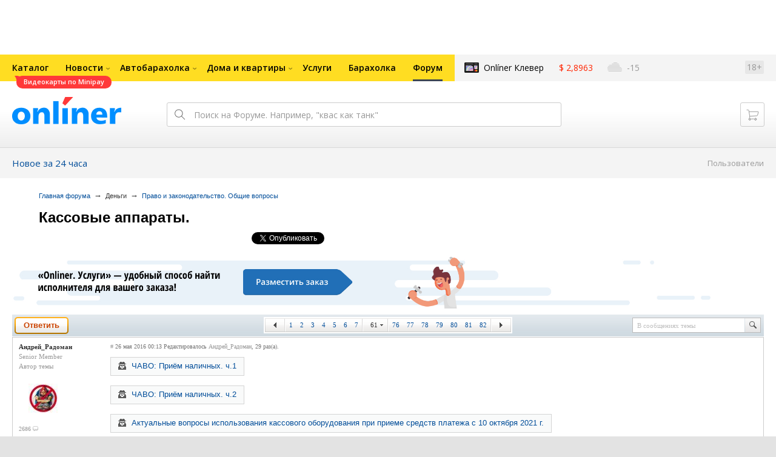

--- FILE ---
content_type: text/html; charset=UTF-8
request_url: https://forum.onliner.by/viewtopic.php?t=17766720&start=1200
body_size: 47070
content:
<!DOCTYPE html PUBLIC "-//W3C//DTD XHTML 1.0 Transitional//EN" "http://www.w3.org/TR/xhtml1/DTD/xhtml1-transitional.dtd">
<html class="js non-responsive-layout" xml:lang="ru" lang="ru" xmlns="http://www.w3.org/1999/xhtml">
<head>
<script type="text/javascript">
window.cookieConsent = {"functional":true,"metrics":true,"ads":true};
</script>
<script>
    window.dataLayer = window.dataLayer || [];
    dataLayer.push({
        ouid: 'snyBDmlxMmV8+QimBs5tAg=='
    })

    function gtag() {
        dataLayer.push(arguments);
    }

    gtag('consent', 'default', {
        analytics_storage: 'granted',
        ad_storage: 'granted',
    });
</script>
<meta http-equiv="Content-Type" content="text/html; charset=utf-8" />
<meta name="viewport" content="width=1150,user-scalable=yes" />
<meta name="keywords" content="" />
<meta name="description" content="" />
<link rel="shortcut icon" href="https://gc.onliner.by/favicon.ico?v=3">
<!-- Icons -->
<!-- Common and Chrome: Android-->
<link rel="icon" type="image/x-icon" href="https://gc.onliner.by/images/logo/icons/favicon.ico?v=3">
<link rel="icon" type="image/png" href="https://gc.onliner.by/images/logo/icons/favicon-16x16.png?v=3" sizes="16x16">
<link rel="icon" type="image/png" href="https://gc.onliner.by/images/logo/icons/favicon-32x32.png?v=3" sizes="32x32">
<link rel="icon" type="image/png" href="https://gc.onliner.by/images/logo/icons/favicon-96x96.png?v=3" sizes="96x96">
<link rel="icon" type="image/png" href="https://gc.onliner.by/images/logo/icons/favicon-192x192.png?v=3" sizes="192x192">

<!-- Colors -->
<!-- Chrome: Android-->
<meta name="theme-color" content="#246eb7">

<!-- Pinned Tabs -->
<!-- Safari: OS X -->
<link rel="mask-icon" href="https://gc.onliner.by/images/logo/icons/icon.svg?v=3" color="#ff0000">

<link rel="stylesheet" type="text/css" href="https://gc.onliner.by/css/old-content/global.css?v=1768907122" />
<link rel="stylesheet" type="text/css" href="https://gc.onliner.by/css/old-content/quick-search.css?v=1768907122" />
<link rel="stylesheet" type="text/css" href="https://gc.onliner.by/assets/header-with-auth_v3.fb10bcd4ec1fb937.css" />
<link rel="stylesheet" type="text/css" href="https://gc.onliner.by/assets/non-responsive-layout.6537b412458c0905.css" />
<script src="https://gc.onliner.by/assets/vendor.f8defde3f04f72eb.js"></script>
<script src="https://gc.onliner.by/assets/common.ef1b3bc852c666bb.js"></script>
<script type="text/javascript" src="https://gc.onliner.by/js/jquery.retina.min.js?v=1768907122"></script>
<script type="text/javascript" src="https://gc.onliner.by/js/old-content/jquery.layout.min.js?v=1768907122"></script>
<script src="https://chats.onliner.by/assets/chat-templates.41f7ec55324aea67.js"></script>


        <meta property="og:title" content="Кассовые аппараты." />
        <meta property="og:image" content="https://gc.onliner.by/images/news/onliner.png" />
        <meta property="og:site_name" content="Onliner.by" />
        <meta property="og:description" content="Тема создана 26 мая 2016 и уже 1621 ответ" />
        <meta name="mrc__share_title" content="Кассовые аппараты.">
        <meta name="mrc__share_description" content="Тема создана 26 мая 2016 и уже 1621 ответ">
    <link rel="stylesheet" type="text/css" href="/static/css/base.css?v=1768910417" /><link rel="stylesheet" type="text/css" href="/static/css/form.css?v=1768910417" /><link rel="stylesheet" type="text/css" href="/static/css/topics.css?v=1768910417" /><link rel="stylesheet" type="text/css" href="/static/css/thread.css?v=1768910417" /><link rel="stylesheet" type="text/css" href="/static/css/profile.css?v=1768910417" /><link rel="stylesheet" type="text/css" href="/static/css/baraholka.css?v=1768910417" /><link rel="stylesheet" type="text/css" href="/static/css/pop_up.css?v=1768910417" /><link rel="stylesheet" type="text/css" href="/static/css/members.css?v=1768910417" /><link rel="stylesheet" type="text/css" href="/static/css/fleamarket.v3.css?v=1768910417" /><link rel="stylesheet" type="text/css" href="/static/css/pm.css?v=1768910417" /><script type="text/javascript" src="https://forum.onliner.by/static/js/likebuttons.js?v=1768910417"></script><script type="text/javascript" src="https://forum.onliner.by/static/js/sha512.js?v=1768910417"></script>


<script>window.yaContextCb = window.yaContextCb || []</script>
<script async src="https://yandex.ru/ads/system/context.js"></script>

<!-- Safari: iOS -->
<link rel="apple-touch-icon" sizes="60x60" href="https://gc.onliner.by/images/logo/icons/apple-touch-icon-60x60.png?v=3">
<link rel="apple-touch-icon" sizes="120x120" href="https://gc.onliner.by/images/logo/icons/apple-touch-icon-120x120.png?v=3">
<link rel="apple-touch-icon" sizes="180x180" href="https://gc.onliner.by/images/logo/icons/apple-touch-icon-180x180.png?v=3">

        
        <link rel="stylesheet" type="text/css" href="//forum.onliner.by/static/css/fileuploader.css?v=1768907122">
        <!--[if lte IE 7]>
            <link rel="stylesheet" type="text/css" href="//forum.onliner.by/static/css/ie.css?v=1768907122" />
        <![endif]-->
        <script type="text/javascript" src="//forum.onliner.by/static/js/jquery-ui-1.8.custom.min.js?v=1768907122"></script>
        <script type="text/javascript" src="//forum.onliner.by/static/js/jquery.textarearesizer.js?v=1768907122"></script>
        <script type="text/javascript" src="//forum.onliner.by/static/js/jquery.scrollTo-min.js?v=1768907122"></script>
        <script type="text/javascript" src="//forum.onliner.by/static/js/jquery.tools.js?v=1768907122"></script>
        <script type="text/javascript" src="//forum.onliner.by/static/js/jquery.forum.js?v=1768907122"></script>
        <script type="text/javascript" src="//forum.onliner.by/static/js/common.js?v=1768907122"></script>
        <script type="text/javascript" src="//forum.onliner.by/static/js/fileuploader.js?v=1768907122"></script>

        <link rel="shortcut icon" href="https://content.onliner.by/pic/favicon.ico" type="image/x-icon" />
<title>Кассовые аппараты. - Форум onliner.by</title>
</head>
<body class="ten-skin">

<!--Layout container-->
<div class="layout-container">
<div id="minWidth">
    <div class="onliner-outer">

            <div class="bnr-top-wide bnr-top-wide_fixed-height"><div id="adfox_163031542021068449"></div>
<script>
    window.yaContextCb.push(()=>{
        Ya.adfoxCode.create({
            ownerId: 260941,
            containerId: 'adfox_163031542021068449',
            onRender: function() {
                setTimeout(function() {
                    window.Ya.adfoxCode.reload('adfox_163031542021068449', {
                        onlyIfWasVisible: true
                    });
                }, 30000)
            },
            params: {
                p1: 'ddarj',
                p2: 'fzvf',
                puid5: '55',
                puid6: ''
            }
        })
    })
</script></div>
        <div class="l-gradient-wrapper">
        <div class="g-top">

            <!--Top-navigation-->
<div class="b-top-menu">
<div class="g-top-i">
<nav class="b-top-navigation">

<!--Main-navigation-->
<ul class="b-main-navigation">
<li class="b-main-navigation__item">
    <a href="https://catalog.onliner.by/videocard?is_by_parts=1&utm_source=onliner&utm_medium=babl&utm_campaign=videocard_minipay" target="_self" class="b-main-navigation__advert b-main-navigation__advert_universal" >
    <div class="b-main-navigation__bubble b-main-navigation__bubble_universal" style="background-color: #FF3939; color: #FFFFFF;">Видеокарты по Minipay        <svg width="13" height="13" viewBox="0 0 13 13" fill="none" style="color: #FF3939;">
            <path d="M9.16821 1.45252C7.22163 0.520094 5.08519 0 2.85 0C1.89141 0 0.912697 0.117201 0 0.300014C2.79816 3.00973 3.57245 7.58069 4.04041 11.4276C4.08739 11.9643 4.17475 12.4895 4.29944 13H13V0.106333C11.6176 0.304071 10.3221 0.771079 9.16821 1.45252Z" fill="currentColor"></path>
        </svg>
    </div>
</a>
    <a href="https://catalog.onliner.by" class="b-main-navigation__link">
        <span class="b-main-navigation__text">Каталог</span>
    </a>
</li>

<li class="b-main-navigation__item b-main-navigation__item_arrow">
    <a href="https://www.onliner.by" class="b-main-navigation__link">
        <span class="b-main-navigation__text">Новости</span>
    </a>
    <div class="b-main-navigation__dropdown">
        <div class="g-top-i">
            <div class="b-main-navigation__dropdown-wrapper">
                <div class="b-main-navigation__dropdown-grid">
                                                                <div class="b-main-navigation__dropdown-column b-main-navigation__dropdown-column_25">
                            <div class="b-main-navigation__dropdown-title">
                                <a href="https://people.onliner.by" class="b-main-navigation__dropdown-title-link">Люди</a>
                            </div>
                            <ul class="b-main-navigation__dropdown-news-list">
            <li class="b-main-navigation__dropdown-news-item">
            <a href="https://people.onliner.by/2026/01/21/vishnevo-never-sleeps" class="b-main-navigation__dropdown-news-preview">
                <picture>
    <source srcset="https://imgproxy.onliner.by/IJv-WHMfKLecPi-TXKRju5gyw3vOTs95DI1-_6ij69Y/rt:fill/s:100:60/aHR0cHM6Ly9jb250/ZW50Lm9ubGluZXIu/YnkvbmV3cy81NTB4/Mjk4LzFjYjU1NWU3/MDc0MTMyNDE1ZDM2/Yzk2MTIyZjUwMDM0/LmpwZw.webp 100w, https://imgproxy.onliner.by/YweqaJKq8r-oz1N1864BU9h_Ijv_7YRnb3uumjZiWOw/rt:fill/s:200:120/aHR0cHM6Ly9jb250/ZW50Lm9ubGluZXIu/YnkvbmV3cy81NTB4/Mjk4LzFjYjU1NWU3/MDc0MTMyNDE1ZDM2/Yzk2MTIyZjUwMDM0/LmpwZw.webp 200w" sizes="100px" type="image/webp">
    <source srcset="https://imgproxy.onliner.by/Pk5VapcKC1-5_4A77lNLCy0H0kBr5SQkb-YWAtyj3g4/rt:fill/s:100:60/aHR0cHM6Ly9jb250/ZW50Lm9ubGluZXIu/YnkvbmV3cy81NTB4/Mjk4LzFjYjU1NWU3/MDc0MTMyNDE1ZDM2/Yzk2MTIyZjUwMDM0/LmpwZw.jpg 100w, https://imgproxy.onliner.by/n6akXC0DHsy4pByQF96K5efvY0EXv-rsVinzSYFQdvw/rt:fill/s:200:120/aHR0cHM6Ly9jb250/ZW50Lm9ubGluZXIu/YnkvbmV3cy81NTB4/Mjk4LzFjYjU1NWU3/MDc0MTMyNDE1ZDM2/Yzk2MTIyZjUwMDM0/LmpwZw.jpg 200w" sizes="100px" type="image/jpeg">
    <img src="https://imgproxy.onliner.by/n6akXC0DHsy4pByQF96K5efvY0EXv-rsVinzSYFQdvw/rt:fill/s:200:120/aHR0cHM6Ly9jb250/ZW50Lm9ubGluZXIu/YnkvbmV3cy81NTB4/Mjk4LzFjYjU1NWU3/MDc0MTMyNDE1ZDM2/Yzk2MTIyZjUwMDM0/LmpwZw.jpg" loading="lazy">
</picture>                <span class="b-main-navigation__dropdown-news-labels">
                                            <span class="b-main-navigation__dropdown-news-label b-main-navigation__dropdown-news-label_view b-main-navigation__dropdown-news-label_secondary">63 975</span>
                                    </span>
            </a>
            <div class="b-main-navigation__dropdown-news-description">
                <a href="https://people.onliner.by/2026/01/21/vishnevo-never-sleeps" class="b-main-navigation__dropdown-news-link">
                    Сгоняли на сельскую дискотеку, которая собирает по 400 человек. Вот что произошло                </a>
            </div>
        </li>
            <li class="b-main-navigation__dropdown-news-item">
            <a href="https://people.onliner.by/2026/01/21/biatlon-olimpiada-2026" class="b-main-navigation__dropdown-news-preview">
                <picture>
    <source srcset="https://imgproxy.onliner.by/cVMtPJVABS7-utlQfCiq5-MkiLo-14cWgujDzGdcXY4/rt:fill/s:100:60/aHR0cHM6Ly9jb250/ZW50Lm9ubGluZXIu/YnkvbmV3cy81NTB4/Mjk4L2Q0MTEyNzIy/MzBmMzgyMzg0ZDdh/ZDgyZGI0ODE5OTg3/LmpwZw.webp 100w, https://imgproxy.onliner.by/jO7D7z5k0jFS9Ogucx3nwEASBaAF3LGJFnQVMx3uT5Q/rt:fill/s:200:120/aHR0cHM6Ly9jb250/ZW50Lm9ubGluZXIu/YnkvbmV3cy81NTB4/Mjk4L2Q0MTEyNzIy/MzBmMzgyMzg0ZDdh/ZDgyZGI0ODE5OTg3/LmpwZw.webp 200w" sizes="100px" type="image/webp">
    <source srcset="https://imgproxy.onliner.by/KvFPnAl9huAuUEUr5frl_L3X7d2-wY_-gd0YipJMk4U/rt:fill/s:100:60/aHR0cHM6Ly9jb250/ZW50Lm9ubGluZXIu/YnkvbmV3cy81NTB4/Mjk4L2Q0MTEyNzIy/MzBmMzgyMzg0ZDdh/ZDgyZGI0ODE5OTg3/LmpwZw.jpg 100w, https://imgproxy.onliner.by/oXx2RUnMVzxJ1W3HO_I5jLwCvK2s1pZj6TclDu7KsHE/rt:fill/s:200:120/aHR0cHM6Ly9jb250/ZW50Lm9ubGluZXIu/YnkvbmV3cy81NTB4/Mjk4L2Q0MTEyNzIy/MzBmMzgyMzg0ZDdh/ZDgyZGI0ODE5OTg3/LmpwZw.jpg 200w" sizes="100px" type="image/jpeg">
    <img src="https://imgproxy.onliner.by/oXx2RUnMVzxJ1W3HO_I5jLwCvK2s1pZj6TclDu7KsHE/rt:fill/s:200:120/aHR0cHM6Ly9jb250/ZW50Lm9ubGluZXIu/YnkvbmV3cy81NTB4/Mjk4L2Q0MTEyNzIy/MzBmMzgyMzg0ZDdh/ZDgyZGI0ODE5OTg3/LmpwZw.jpg" loading="lazy">
</picture>                <span class="b-main-navigation__dropdown-news-labels">
                                            <span class="b-main-navigation__dropdown-news-label b-main-navigation__dropdown-news-label_view b-main-navigation__dropdown-news-label_primary">34 628</span>
                                    </span>
            </a>
            <div class="b-main-navigation__dropdown-news-description">
                <a href="https://people.onliner.by/2026/01/21/biatlon-olimpiada-2026" class="b-main-navigation__dropdown-news-link">
                    Наши биатлонисты остались без Олимпиады-2026. Но нам есть что вспомнить                </a>
            </div>
        </li>
            <li class="b-main-navigation__dropdown-news-item">
            <a href="https://people.onliner.by/2026/01/21/v-pinske-zhenshhine-prishlos-rastit-srazu-chetveryx-vnukov-samomu-mladshemu-tri-goda" class="b-main-navigation__dropdown-news-preview">
                <picture>
    <source srcset="https://imgproxy.onliner.by/FKqph3Msa8ZxSO85IROSLd8KLywep0PKuUa2ewP41ug/rt:fill/s:100:60/aHR0cHM6Ly9jb250/ZW50Lm9ubGluZXIu/YnkvbmV3cy81NTB4/Mjk4L2NiM2ZhZDhh/YmE2ZDRiMzQxYjQ0/NzJhN2JkZTE5MDlh/LmpwZw.webp 100w, https://imgproxy.onliner.by/Emdrl2vY9pUVMZkv1ENCAjQQPYPffI5UYfY2YHlbOC8/rt:fill/s:200:120/aHR0cHM6Ly9jb250/ZW50Lm9ubGluZXIu/YnkvbmV3cy81NTB4/Mjk4L2NiM2ZhZDhh/YmE2ZDRiMzQxYjQ0/NzJhN2JkZTE5MDlh/LmpwZw.webp 200w" sizes="100px" type="image/webp">
    <source srcset="https://imgproxy.onliner.by/Ia2ZNSSASBgGjGx0lUyTzDcXMG8BP3S-iFBaPFopwGU/rt:fill/s:100:60/aHR0cHM6Ly9jb250/ZW50Lm9ubGluZXIu/YnkvbmV3cy81NTB4/Mjk4L2NiM2ZhZDhh/YmE2ZDRiMzQxYjQ0/NzJhN2JkZTE5MDlh/LmpwZw.jpg 100w, https://imgproxy.onliner.by/CvFyQEZh98Xh4Op4z91Jz6TLH-PP3ilW_OvN0M7Ntgo/rt:fill/s:200:120/aHR0cHM6Ly9jb250/ZW50Lm9ubGluZXIu/YnkvbmV3cy81NTB4/Mjk4L2NiM2ZhZDhh/YmE2ZDRiMzQxYjQ0/NzJhN2JkZTE5MDlh/LmpwZw.jpg 200w" sizes="100px" type="image/jpeg">
    <img src="https://imgproxy.onliner.by/CvFyQEZh98Xh4Op4z91Jz6TLH-PP3ilW_OvN0M7Ntgo/rt:fill/s:200:120/aHR0cHM6Ly9jb250/ZW50Lm9ubGluZXIu/YnkvbmV3cy81NTB4/Mjk4L2NiM2ZhZDhh/YmE2ZDRiMzQxYjQ0/NzJhN2JkZTE5MDlh/LmpwZw.jpg" loading="lazy">
</picture>                <span class="b-main-navigation__dropdown-news-labels">
                                            <span class="b-main-navigation__dropdown-news-label b-main-navigation__dropdown-news-label_view b-main-navigation__dropdown-news-label_primary">22 943</span>
                                    </span>
            </a>
            <div class="b-main-navigation__dropdown-news-description">
                <a href="https://people.onliner.by/2026/01/21/v-pinske-zhenshhine-prishlos-rastit-srazu-chetveryx-vnukov-samomu-mladshemu-tri-goda" class="b-main-navigation__dropdown-news-link">
                    В Пинске женщине придется растить сразу четверых внуков, самому младшему – три года                </a>
            </div>
        </li>
    </ul>
<div class="b-main-navigation__dropdown-control">
    <a href="https://people.onliner.by" class="b-main-navigation__dropdown-button">
                    Еще 6 за сегодня            </a>
</div>

                        </div>
                                            <div class="b-main-navigation__dropdown-column b-main-navigation__dropdown-column_25">
                            <div class="b-main-navigation__dropdown-title">
                                <a href="https://auto.onliner.by" class="b-main-navigation__dropdown-title-link">Авто</a>
                            </div>
                            <ul class="b-main-navigation__dropdown-news-list">
            <li class="b-main-navigation__dropdown-news-item">
            <a href="https://auto.onliner.by/2026/01/21/shtrafy-zameneny-na-lishenie-prav" class="b-main-navigation__dropdown-news-preview">
                <picture>
    <source srcset="https://imgproxy.onliner.by/_ngztwxBt8z5BiVSAplk4TDTWygXRWcg8jPYPCEYhkc/rt:fill/s:100:60/aHR0cHM6Ly9jb250/ZW50Lm9ubGluZXIu/YnkvbmV3cy81NTB4/Mjk4LzhkNGJmMjIy/ODQ4ODYzODQzZGE2/YzE5MzE3YWM4Zjdm/LmpwZw.webp 100w, https://imgproxy.onliner.by/95Ve93Mrp3qCZj_isK-n2LaoSXOeK01aiSNWY0qe6ok/rt:fill/s:200:120/aHR0cHM6Ly9jb250/ZW50Lm9ubGluZXIu/YnkvbmV3cy81NTB4/Mjk4LzhkNGJmMjIy/ODQ4ODYzODQzZGE2/YzE5MzE3YWM4Zjdm/LmpwZw.webp 200w" sizes="100px" type="image/webp">
    <source srcset="https://imgproxy.onliner.by/IKGBnlRGOz5xDYX2YM1yQsCfRIYkCve40xmwUhyfAp4/rt:fill/s:100:60/aHR0cHM6Ly9jb250/ZW50Lm9ubGluZXIu/YnkvbmV3cy81NTB4/Mjk4LzhkNGJmMjIy/ODQ4ODYzODQzZGE2/YzE5MzE3YWM4Zjdm/LmpwZw.jpg 100w, https://imgproxy.onliner.by/6dHLawVrf_2PQSAvoqecoRISyH8CyYAIjWMMteo7rlM/rt:fill/s:200:120/aHR0cHM6Ly9jb250/ZW50Lm9ubGluZXIu/YnkvbmV3cy81NTB4/Mjk4LzhkNGJmMjIy/ODQ4ODYzODQzZGE2/YzE5MzE3YWM4Zjdm/LmpwZw.jpg 200w" sizes="100px" type="image/jpeg">
    <img src="https://imgproxy.onliner.by/6dHLawVrf_2PQSAvoqecoRISyH8CyYAIjWMMteo7rlM/rt:fill/s:200:120/aHR0cHM6Ly9jb250/ZW50Lm9ubGluZXIu/YnkvbmV3cy81NTB4/Mjk4LzhkNGJmMjIy/ODQ4ODYzODQzZGE2/YzE5MzE3YWM4Zjdm/LmpwZw.jpg" loading="lazy">
</picture>                <span class="b-main-navigation__dropdown-news-labels">
                                            <span class="b-main-navigation__dropdown-news-label b-main-navigation__dropdown-news-label_view b-main-navigation__dropdown-news-label_secondary">131 058</span>
                                    </span>
            </a>
            <div class="b-main-navigation__dropdown-news-description">
                <a href="https://auto.onliner.by/2026/01/21/shtrafy-zameneny-na-lishenie-prav" class="b-main-navigation__dropdown-news-link">
                    Штрафы заменены на лишение прав. Прокуратура пересмотрела наказание для некоторых водителей                </a>
            </div>
        </li>
            <li class="b-main-navigation__dropdown-news-item">
            <a href="https://auto.onliner.by/2026/01/21/razbiraem-nadezhnost" class="b-main-navigation__dropdown-news-preview">
                <picture>
    <source srcset="https://imgproxy.onliner.by/4GzYcvVDN0QKaZp_-q8Xl-k2WbaVoAT3JcutrCKHRwI/rt:fill/s:100:60/aHR0cHM6Ly9jb250/ZW50Lm9ubGluZXIu/YnkvbmV3cy81NTB4/Mjk4Lzc2MDg1MWI3/N2E0MjNiMDA3YTk0/ODhmMWJlZWUzOTRj/LmpwZw.webp 100w, https://imgproxy.onliner.by/bD2dwzODIP6MYvYp3uIMXsnTzjz1-_kG3v7k_MKmmmA/rt:fill/s:200:120/aHR0cHM6Ly9jb250/ZW50Lm9ubGluZXIu/YnkvbmV3cy81NTB4/Mjk4Lzc2MDg1MWI3/N2E0MjNiMDA3YTk0/ODhmMWJlZWUzOTRj/LmpwZw.webp 200w" sizes="100px" type="image/webp">
    <source srcset="https://imgproxy.onliner.by/n3PoqalEnIl6iV_GDPLce-0b1JZw7IS6k1MUw4dmO_E/rt:fill/s:100:60/aHR0cHM6Ly9jb250/ZW50Lm9ubGluZXIu/YnkvbmV3cy81NTB4/Mjk4Lzc2MDg1MWI3/N2E0MjNiMDA3YTk0/ODhmMWJlZWUzOTRj/LmpwZw.jpg 100w, https://imgproxy.onliner.by/NIJ-8YdZ0aokeRO76dI0Ui9qLDW9kRNnsgc4CEFgG1I/rt:fill/s:200:120/aHR0cHM6Ly9jb250/ZW50Lm9ubGluZXIu/YnkvbmV3cy81NTB4/Mjk4Lzc2MDg1MWI3/N2E0MjNiMDA3YTk0/ODhmMWJlZWUzOTRj/LmpwZw.jpg 200w" sizes="100px" type="image/jpeg">
    <img src="https://imgproxy.onliner.by/NIJ-8YdZ0aokeRO76dI0Ui9qLDW9kRNnsgc4CEFgG1I/rt:fill/s:200:120/aHR0cHM6Ly9jb250/ZW50Lm9ubGluZXIu/YnkvbmV3cy81NTB4/Mjk4Lzc2MDg1MWI3/N2E0MjNiMDA3YTk0/ODhmMWJlZWUzOTRj/LmpwZw.jpg" loading="lazy">
</picture>                <span class="b-main-navigation__dropdown-news-labels">
                                            <span class="b-main-navigation__dropdown-news-label b-main-navigation__dropdown-news-label_view b-main-navigation__dropdown-news-label_secondary">58 391</span>
                                    </span>
            </a>
            <div class="b-main-navigation__dropdown-news-description">
                <a href="https://auto.onliner.by/2026/01/21/razbiraem-nadezhnost" class="b-main-navigation__dropdown-news-link">
                    Все «болячки» наших любимых Peugeot и Citroen                </a>
            </div>
        </li>
            <li class="b-main-navigation__dropdown-news-item">
            <a href="https://auto.onliner.by/2026/01/21/beldzhi-rabotaet-nad-restajlingom-krossovera-x50-on-poluchit-novyj-motor" class="b-main-navigation__dropdown-news-preview">
                <picture>
    <source srcset="https://imgproxy.onliner.by/NayNvh4A-va_n5fgmqjv6FyOZnX5wwSyHO_DMXo24uI/rt:fill/s:100:60/aHR0cHM6Ly9jb250/ZW50Lm9ubGluZXIu/YnkvbmV3cy81NTB4/Mjk4Lzc2N2ExOWRk/MzYzNTQ3MGY5NDZi/MDdjZmI5NzFiNjkz/LmpwZw.webp 100w, https://imgproxy.onliner.by/a8SM3M0tRNL4i5Bt0WFqq_k35qnKYtMFqV9YacwyyVc/rt:fill/s:200:120/aHR0cHM6Ly9jb250/ZW50Lm9ubGluZXIu/YnkvbmV3cy81NTB4/Mjk4Lzc2N2ExOWRk/MzYzNTQ3MGY5NDZi/MDdjZmI5NzFiNjkz/LmpwZw.webp 200w" sizes="100px" type="image/webp">
    <source srcset="https://imgproxy.onliner.by/VsJgHCxEKCn2h_3bjmymusHC3NeNml222QP5tB5_RL4/rt:fill/s:100:60/aHR0cHM6Ly9jb250/ZW50Lm9ubGluZXIu/YnkvbmV3cy81NTB4/Mjk4Lzc2N2ExOWRk/MzYzNTQ3MGY5NDZi/MDdjZmI5NzFiNjkz/LmpwZw.jpg 100w, https://imgproxy.onliner.by/IbAnKlvNrOQIdYSIm7ax6vQmPM-490Smk6VmMmkuxMM/rt:fill/s:200:120/aHR0cHM6Ly9jb250/ZW50Lm9ubGluZXIu/YnkvbmV3cy81NTB4/Mjk4Lzc2N2ExOWRk/MzYzNTQ3MGY5NDZi/MDdjZmI5NzFiNjkz/LmpwZw.jpg 200w" sizes="100px" type="image/jpeg">
    <img src="https://imgproxy.onliner.by/IbAnKlvNrOQIdYSIm7ax6vQmPM-490Smk6VmMmkuxMM/rt:fill/s:200:120/aHR0cHM6Ly9jb250/ZW50Lm9ubGluZXIu/YnkvbmV3cy81NTB4/Mjk4Lzc2N2ExOWRk/MzYzNTQ3MGY5NDZi/MDdjZmI5NzFiNjkz/LmpwZw.jpg" loading="lazy">
</picture>                <span class="b-main-navigation__dropdown-news-labels">
                                            <span class="b-main-navigation__dropdown-news-label b-main-navigation__dropdown-news-label_view b-main-navigation__dropdown-news-label_primary">21 547</span>
                                    </span>
            </a>
            <div class="b-main-navigation__dropdown-news-description">
                <a href="https://auto.onliner.by/2026/01/21/beldzhi-rabotaet-nad-restajlingom-krossovera-x50-on-poluchit-novyj-motor" class="b-main-navigation__dropdown-news-link">
                    «БелДжи» работает над рестайлингом кроссовера Х50. Он получит новый мотор                </a>
            </div>
        </li>
    </ul>
<div class="b-main-navigation__dropdown-control">
    <a href="https://auto.onliner.by" class="b-main-navigation__dropdown-button">
                    Еще 6 за сегодня            </a>
</div>

                        </div>
                                            <div class="b-main-navigation__dropdown-column b-main-navigation__dropdown-column_25">
                            <div class="b-main-navigation__dropdown-title">
                                <a href="https://tech.onliner.by" class="b-main-navigation__dropdown-title-link">Технологии</a>
                            </div>
                            <ul class="b-main-navigation__dropdown-news-list">
            <li class="b-main-navigation__dropdown-news-item">
            <a href="https://tech.onliner.by/2026/01/21/kak-vybrat-noutbuk" class="b-main-navigation__dropdown-news-preview">
                <picture>
    <source srcset="https://imgproxy.onliner.by/4qbV2eW8YgAw7yWgfOyhJlrORuJ03kKwQ2h5ItD9Dnk/rt:fill/s:100:60/aHR0cHM6Ly9jb250/ZW50Lm9ubGluZXIu/YnkvbmV3cy81NTB4/Mjk4L2VmMTMwNjY0/OGJiODllMDU2NmZi/NDg0M2YyZjU5YWVi/LmpwZw.webp 100w, https://imgproxy.onliner.by/D5GkaJ1M6TLrwbnryG8Rij3k-JQyL4Fd7POrnTq4XGI/rt:fill/s:200:120/aHR0cHM6Ly9jb250/ZW50Lm9ubGluZXIu/YnkvbmV3cy81NTB4/Mjk4L2VmMTMwNjY0/OGJiODllMDU2NmZi/NDg0M2YyZjU5YWVi/LmpwZw.webp 200w" sizes="100px" type="image/webp">
    <source srcset="https://imgproxy.onliner.by/oIAfOomL8eJwyeWu7loXCfvnoGjzi3oHRFGSz6E-6vY/rt:fill/s:100:60/aHR0cHM6Ly9jb250/ZW50Lm9ubGluZXIu/YnkvbmV3cy81NTB4/Mjk4L2VmMTMwNjY0/OGJiODllMDU2NmZi/NDg0M2YyZjU5YWVi/LmpwZw.jpg 100w, https://imgproxy.onliner.by/7rdBUwdauw6fxzR6cCQUOctl0zqfxjcNSZsNIYYmGQs/rt:fill/s:200:120/aHR0cHM6Ly9jb250/ZW50Lm9ubGluZXIu/YnkvbmV3cy81NTB4/Mjk4L2VmMTMwNjY0/OGJiODllMDU2NmZi/NDg0M2YyZjU5YWVi/LmpwZw.jpg 200w" sizes="100px" type="image/jpeg">
    <img src="https://imgproxy.onliner.by/7rdBUwdauw6fxzR6cCQUOctl0zqfxjcNSZsNIYYmGQs/rt:fill/s:200:120/aHR0cHM6Ly9jb250/ZW50Lm9ubGluZXIu/YnkvbmV3cy81NTB4/Mjk4L2VmMTMwNjY0/OGJiODllMDU2NmZi/NDg0M2YyZjU5YWVi/LmpwZw.jpg" loading="lazy">
</picture>                <span class="b-main-navigation__dropdown-news-labels">
                                            <span class="b-main-navigation__dropdown-news-label b-main-navigation__dropdown-news-label_view b-main-navigation__dropdown-news-label_secondary">123 201</span>
                                    </span>
            </a>
            <div class="b-main-navigation__dropdown-news-description">
                <a href="https://tech.onliner.by/2026/01/21/kak-vybrat-noutbuk" class="b-main-navigation__dropdown-news-link">
                    Какой ноутбук купить? Рейтинг и гайд по конкретным моделям в 2026 году                </a>
            </div>
        </li>
            <li class="b-main-navigation__dropdown-news-item">
            <a href="https://tech.onliner.by/2026/01/21/domashnyaya-texnika" class="b-main-navigation__dropdown-news-preview">
                <picture>
    <source srcset="https://imgproxy.onliner.by/y9nRNlpO97drgjFAPBa5locoQqUk4VaDM2BJNomPCbk/rt:fill/s:100:60/aHR0cHM6Ly9jb250/ZW50Lm9ubGluZXIu/YnkvbmV3cy81NTB4/Mjk4LzJiODViODk1/ZGY3NWE2MjYyYzY3/Y2I1N2FkODlhMzc1/LmpwZw.webp 100w, https://imgproxy.onliner.by/AnxFvvmXRW4XUW2zcFhhvrMGhngkdI7qY2RP8GEkd88/rt:fill/s:200:120/aHR0cHM6Ly9jb250/ZW50Lm9ubGluZXIu/YnkvbmV3cy81NTB4/Mjk4LzJiODViODk1/ZGY3NWE2MjYyYzY3/Y2I1N2FkODlhMzc1/LmpwZw.webp 200w" sizes="100px" type="image/webp">
    <source srcset="https://imgproxy.onliner.by/JUazWH2XcZPLNSYtYwRunr48uVXAIjSz4hVYgtx3Z5I/rt:fill/s:100:60/aHR0cHM6Ly9jb250/ZW50Lm9ubGluZXIu/YnkvbmV3cy81NTB4/Mjk4LzJiODViODk1/ZGY3NWE2MjYyYzY3/Y2I1N2FkODlhMzc1/LmpwZw.jpg 100w, https://imgproxy.onliner.by/Twnv-EluSu1kdCw8RQbVX-q79VRNTTi3dUy4O6vEEew/rt:fill/s:200:120/aHR0cHM6Ly9jb250/ZW50Lm9ubGluZXIu/YnkvbmV3cy81NTB4/Mjk4LzJiODViODk1/ZGY3NWE2MjYyYzY3/Y2I1N2FkODlhMzc1/LmpwZw.jpg 200w" sizes="100px" type="image/jpeg">
    <img src="https://imgproxy.onliner.by/Twnv-EluSu1kdCw8RQbVX-q79VRNTTi3dUy4O6vEEew/rt:fill/s:200:120/aHR0cHM6Ly9jb250/ZW50Lm9ubGluZXIu/YnkvbmV3cy81NTB4/Mjk4LzJiODViODk1/ZGY3NWE2MjYyYzY3/Y2I1N2FkODlhMzc1/LmpwZw.jpg" loading="lazy">
</picture>                <span class="b-main-navigation__dropdown-news-labels">
                                            <span class="b-main-navigation__dropdown-news-label b-main-navigation__dropdown-news-label_view b-main-navigation__dropdown-news-label_primary">27 384</span>
                                    </span>
            </a>
            <div class="b-main-navigation__dropdown-news-description">
                <a href="https://tech.onliner.by/2026/01/21/domashnyaya-texnika" class="b-main-navigation__dropdown-news-link">
                    Топ самой опасной домашней техники (если пользоваться ею неправильно)                </a>
            </div>
        </li>
            <li class="b-main-navigation__dropdown-news-item">
            <a href="https://tech.onliner.by/2026/01/21/polar" class="b-main-navigation__dropdown-news-preview">
                <picture>
    <source srcset="https://imgproxy.onliner.by/9NXG6mj42x3-zOoXeyd_do-wVGAxEuVuwiz09vgYk5s/rt:fill/s:100:60/aHR0cHM6Ly9jb250/ZW50Lm9ubGluZXIu/YnkvbmV3cy81NTB4/Mjk4Lzc4OTU5N2Iz/MWFkNWExODE0YTgy/ZWE3OTRkOGU1ODcz/LmpwZw.webp 100w, https://imgproxy.onliner.by/c6DNldDORmAoWMQUNiLTEFXCQEIZqS4CucyY-aeTCG0/rt:fill/s:200:120/aHR0cHM6Ly9jb250/ZW50Lm9ubGluZXIu/YnkvbmV3cy81NTB4/Mjk4Lzc4OTU5N2Iz/MWFkNWExODE0YTgy/ZWE3OTRkOGU1ODcz/LmpwZw.webp 200w" sizes="100px" type="image/webp">
    <source srcset="https://imgproxy.onliner.by/gSNu8_nLBQiCEkL3RuEwB7FEgTFSc3gvKS_QdPlTvdc/rt:fill/s:100:60/aHR0cHM6Ly9jb250/ZW50Lm9ubGluZXIu/YnkvbmV3cy81NTB4/Mjk4Lzc4OTU5N2Iz/MWFkNWExODE0YTgy/ZWE3OTRkOGU1ODcz/LmpwZw.jpg 100w, https://imgproxy.onliner.by/8vP0U0sYJ1ROyphaBtsZlSsQQOvYFI9kK38n6jtNOTI/rt:fill/s:200:120/aHR0cHM6Ly9jb250/ZW50Lm9ubGluZXIu/YnkvbmV3cy81NTB4/Mjk4Lzc4OTU5N2Iz/MWFkNWExODE0YTgy/ZWE3OTRkOGU1ODcz/LmpwZw.jpg 200w" sizes="100px" type="image/jpeg">
    <img src="https://imgproxy.onliner.by/8vP0U0sYJ1ROyphaBtsZlSsQQOvYFI9kK38n6jtNOTI/rt:fill/s:200:120/aHR0cHM6Ly9jb250/ZW50Lm9ubGluZXIu/YnkvbmV3cy81NTB4/Mjk4Lzc4OTU5N2Iz/MWFkNWExODE0YTgy/ZWE3OTRkOGU1ODcz/LmpwZw.jpg" loading="lazy">
</picture>                <span class="b-main-navigation__dropdown-news-labels">
                                            <span class="b-main-navigation__dropdown-news-label b-main-navigation__dropdown-news-label_view b-main-navigation__dropdown-news-label_primary">4890</span>
                                    </span>
            </a>
            <div class="b-main-navigation__dropdown-news-description">
                <a href="https://tech.onliner.by/2026/01/21/polar" class="b-main-navigation__dropdown-news-link">
                    «Глазом практически не видно». Так выглядит полярное сияние под Минском                </a>
            </div>
        </li>
    </ul>
<div class="b-main-navigation__dropdown-control">
    <a href="https://tech.onliner.by" class="b-main-navigation__dropdown-button">
                    Еще 10 за сегодня            </a>
</div>

                        </div>
                                            <div class="b-main-navigation__dropdown-column b-main-navigation__dropdown-column_25">
                            <div class="b-main-navigation__dropdown-title">
                                <a href="https://realt.onliner.by" class="b-main-navigation__dropdown-title-link">Недвижимость</a>
                            </div>
                            <ul class="b-main-navigation__dropdown-news-list">
            <li class="b-main-navigation__dropdown-news-item">
            <a href="https://realt.onliner.by/2026/01/21/poyavilsya-moroznyj-smog" class="b-main-navigation__dropdown-news-preview">
                <picture>
    <source srcset="https://imgproxy.onliner.by/KnKHi44a2iDPcdWBKxTKH8Jn-qoAwyUIqfoMVLVfN5A/rt:fill/s:100:60/aHR0cHM6Ly9jb250/ZW50Lm9ubGluZXIu/YnkvbmV3cy81NTB4/Mjk4L2IyY2NkZmJl/Y2E0ZGU0YWUxMmRk/ZmU1ZDdkMjQ5NGY3/LmpwZw.webp 100w, https://imgproxy.onliner.by/XZuwDTEFQqtSvk98rtsGB9Z0A0AJFmP9JSoU7-Nqmmo/rt:fill/s:200:120/aHR0cHM6Ly9jb250/ZW50Lm9ubGluZXIu/YnkvbmV3cy81NTB4/Mjk4L2IyY2NkZmJl/Y2E0ZGU0YWUxMmRk/ZmU1ZDdkMjQ5NGY3/LmpwZw.webp 200w" sizes="100px" type="image/webp">
    <source srcset="https://imgproxy.onliner.by/mmPZAVvaFhpzIcfLqDsDbWMRwLZeJr4yxQYH2GLIFIg/rt:fill/s:100:60/aHR0cHM6Ly9jb250/ZW50Lm9ubGluZXIu/YnkvbmV3cy81NTB4/Mjk4L2IyY2NkZmJl/Y2E0ZGU0YWUxMmRk/ZmU1ZDdkMjQ5NGY3/LmpwZw.jpg 100w, https://imgproxy.onliner.by/OHUshXMjL5erMOPiW3k0d5yjyzJkYCG-rZARvRxRJ3M/rt:fill/s:200:120/aHR0cHM6Ly9jb250/ZW50Lm9ubGluZXIu/YnkvbmV3cy81NTB4/Mjk4L2IyY2NkZmJl/Y2E0ZGU0YWUxMmRk/ZmU1ZDdkMjQ5NGY3/LmpwZw.jpg 200w" sizes="100px" type="image/jpeg">
    <img src="https://imgproxy.onliner.by/OHUshXMjL5erMOPiW3k0d5yjyzJkYCG-rZARvRxRJ3M/rt:fill/s:200:120/aHR0cHM6Ly9jb250/ZW50Lm9ubGluZXIu/YnkvbmV3cy81NTB4/Mjk4L2IyY2NkZmJl/Y2E0ZGU0YWUxMmRk/ZmU1ZDdkMjQ5NGY3/LmpwZw.jpg" loading="lazy">
</picture>                <span class="b-main-navigation__dropdown-news-labels">
                                            <span class="b-main-navigation__dropdown-news-label b-main-navigation__dropdown-news-label_view b-main-navigation__dropdown-news-label_secondary">74 812</span>
                                    </span>
            </a>
            <div class="b-main-navigation__dropdown-news-description">
                <a href="https://realt.onliner.by/2026/01/21/poyavilsya-moroznyj-smog" class="b-main-navigation__dropdown-news-link">
                    В Минске смог. Воздух загрязнен второй день подряд                </a>
            </div>
        </li>
            <li class="b-main-navigation__dropdown-news-item">
            <a href="https://realt.onliner.by/2026/01/21/uvlazhniteli-vozduxa" class="b-main-navigation__dropdown-news-preview">
                <picture>
    <source srcset="https://imgproxy.onliner.by/cX48q5zLVbAZ9ASo6T8LN-_u1VK-EBXz5Bv8i2oDxdQ/rt:fill/s:100:60/aHR0cHM6Ly9jb250/ZW50Lm9ubGluZXIu/YnkvbmV3cy81NTB4/Mjk4LzFjNTMzMTlm/OWQyMTI5MTMwYTNh/MDJmMmQ1ZDc5NTI1/LmpwZw.webp 100w, https://imgproxy.onliner.by/LhVCxvU8Dl3A8at8aymRbaTXeFk4t_yxW1gi_VdT0SA/rt:fill/s:200:120/aHR0cHM6Ly9jb250/ZW50Lm9ubGluZXIu/YnkvbmV3cy81NTB4/Mjk4LzFjNTMzMTlm/OWQyMTI5MTMwYTNh/MDJmMmQ1ZDc5NTI1/LmpwZw.webp 200w" sizes="100px" type="image/webp">
    <source srcset="https://imgproxy.onliner.by/2Uh-0KEK3Y7o2vuQQ0KG8Z2KVHtj95H5t3R8--rgG2U/rt:fill/s:100:60/aHR0cHM6Ly9jb250/ZW50Lm9ubGluZXIu/YnkvbmV3cy81NTB4/Mjk4LzFjNTMzMTlm/OWQyMTI5MTMwYTNh/MDJmMmQ1ZDc5NTI1/LmpwZw.jpg 100w, https://imgproxy.onliner.by/i8n2U619ZYb6jGyFOSSLBCC8SHbD8urzceXZi-9phlY/rt:fill/s:200:120/aHR0cHM6Ly9jb250/ZW50Lm9ubGluZXIu/YnkvbmV3cy81NTB4/Mjk4LzFjNTMzMTlm/OWQyMTI5MTMwYTNh/MDJmMmQ1ZDc5NTI1/LmpwZw.jpg 200w" sizes="100px" type="image/jpeg">
    <img src="https://imgproxy.onliner.by/i8n2U619ZYb6jGyFOSSLBCC8SHbD8urzceXZi-9phlY/rt:fill/s:200:120/aHR0cHM6Ly9jb250/ZW50Lm9ubGluZXIu/YnkvbmV3cy81NTB4/Mjk4LzFjNTMzMTlm/OWQyMTI5MTMwYTNh/MDJmMmQ1ZDc5NTI1/LmpwZw.jpg" loading="lazy">
</picture>                <span class="b-main-navigation__dropdown-news-labels">
                                            <span class="b-main-navigation__dropdown-news-label b-main-navigation__dropdown-news-label_view b-main-navigation__dropdown-news-label_secondary">61 152</span>
                                    </span>
            </a>
            <div class="b-main-navigation__dropdown-news-description">
                <a href="https://realt.onliner.by/2026/01/21/uvlazhniteli-vozduxa" class="b-main-navigation__dropdown-news-link">
                    Какие увлажнители воздуха покупают чаще всего. Топ моделей                </a>
            </div>
        </li>
            <li class="b-main-navigation__dropdown-news-item">
            <a href="https://realt.onliner.by/2026/01/21/dvorec-obrina" class="b-main-navigation__dropdown-news-preview">
                <picture>
    <source srcset="https://imgproxy.onliner.by/eEbwFFgiEC_BLy4CIuS6fuuA0Cm-S-cj1hX928jneCU/rt:fill/s:100:60/aHR0cHM6Ly9jb250/ZW50Lm9ubGluZXIu/YnkvbmV3cy81NTB4/Mjk4LzE4ZWY2ZTEw/YmZjNjEwYjI4OTJl/MTliYWViYTAwMWFk/LmpwZw.webp 100w, https://imgproxy.onliner.by/CMRmpfrL7fmRAuPoMX-k6trAXagzcQDfQFVAGKLKqD4/rt:fill/s:200:120/aHR0cHM6Ly9jb250/ZW50Lm9ubGluZXIu/YnkvbmV3cy81NTB4/Mjk4LzE4ZWY2ZTEw/YmZjNjEwYjI4OTJl/MTliYWViYTAwMWFk/LmpwZw.webp 200w" sizes="100px" type="image/webp">
    <source srcset="https://imgproxy.onliner.by/QJ6UpmUcaLMVX4ABuLJaPNE4vOKiLh_YbmZZ_m-d20o/rt:fill/s:100:60/aHR0cHM6Ly9jb250/ZW50Lm9ubGluZXIu/YnkvbmV3cy81NTB4/Mjk4LzE4ZWY2ZTEw/YmZjNjEwYjI4OTJl/MTliYWViYTAwMWFk/LmpwZw.jpg 100w, https://imgproxy.onliner.by/2h_IvyYgcT9dBCN010XUMm7y8MrnN1p9SjDXkF2u6zE/rt:fill/s:200:120/aHR0cHM6Ly9jb250/ZW50Lm9ubGluZXIu/YnkvbmV3cy81NTB4/Mjk4LzE4ZWY2ZTEw/YmZjNjEwYjI4OTJl/MTliYWViYTAwMWFk/LmpwZw.jpg 200w" sizes="100px" type="image/jpeg">
    <img src="https://imgproxy.onliner.by/2h_IvyYgcT9dBCN010XUMm7y8MrnN1p9SjDXkF2u6zE/rt:fill/s:200:120/aHR0cHM6Ly9jb250/ZW50Lm9ubGluZXIu/YnkvbmV3cy81NTB4/Mjk4LzE4ZWY2ZTEw/YmZjNjEwYjI4OTJl/MTliYWViYTAwMWFk/LmpwZw.jpg" loading="lazy">
</picture>                <span class="b-main-navigation__dropdown-news-labels">
                                            <span class="b-main-navigation__dropdown-news-label b-main-navigation__dropdown-news-label_view b-main-navigation__dropdown-news-label_primary">36 761</span>
                                    </span>
            </a>
            <div class="b-main-navigation__dropdown-news-description">
                <a href="https://realt.onliner.by/2026/01/21/dvorec-obrina" class="b-main-navigation__dropdown-news-link">
                    Неизвестный дворец под Новогрудком, где могло осесть золото Наполеона                </a>
            </div>
        </li>
    </ul>
<div class="b-main-navigation__dropdown-control">
    <a href="https://realt.onliner.by" class="b-main-navigation__dropdown-button">
                    Еще 7 за сегодня            </a>
</div>

                        </div>
                                    </div>
            </div>
        </div>
    </div>
</li>

<li class="b-main-navigation__item b-main-navigation__item_arrow">
<a href="https://ab.onliner.by" class="b-main-navigation__link">
    <span class="b-main-navigation__text">Автобарахолка</span>
</a>
<div class="b-main-navigation__dropdown">
<div class="g-top-i">
<div class="b-main-navigation__dropdown-wrapper">
<div class="b-main-navigation__dropdown-grid">
<div class="b-main-navigation__dropdown-column b-main-navigation__dropdown-column_75">
    <div class="b-main-navigation__dropdown-title">
        <a href="https://ab.onliner.by" class="b-main-navigation__dropdown-title-link">Автобарахолка</a>
    </div>
    <div class="b-main-navigation__dropdown-wrapper">
    <div class="b-main-navigation__dropdown-grid">
            <div class="b-main-navigation__dropdown-column">
            <ul class="b-main-navigation__dropdown-advert-list">
                                    <li class="b-main-navigation__dropdown-advert-item">
                        <a href="https://ab.onliner.by/reviews" class="b-main-navigation__dropdown-advert-link b-main-navigation__dropdown-advert-link_filter">
                            <span class="b-main-navigation__dropdown-advert-sign">Отзывы об авто</span>
                            <span class="b-main-navigation__dropdown-advert-value">&nbsp;2533</span>
                        </a>
                    </li>
                                    <li class="b-main-navigation__dropdown-advert-item">
                        <a href="https://ab.onliner.by/new-cars" class="b-main-navigation__dropdown-advert-link b-main-navigation__dropdown-advert-link_filter">
                            <span class="b-main-navigation__dropdown-advert-sign">Новые авто</span>
                            <span class="b-main-navigation__dropdown-advert-value">&nbsp;543</span>
                        </a>
                    </li>
                                    <li class="b-main-navigation__dropdown-advert-item">
                        <a href="https://ab.onliner.by/used-cars" class="b-main-navigation__dropdown-advert-link b-main-navigation__dropdown-advert-link_filter">
                            <span class="b-main-navigation__dropdown-advert-sign">С пробегом</span>
                            <span class="b-main-navigation__dropdown-advert-value">&nbsp;6811</span>
                        </a>
                    </li>
                                    <li class="b-main-navigation__dropdown-advert-item">
                        <a href="https://ab.onliner.by/nds" class="b-main-navigation__dropdown-advert-link b-main-navigation__dropdown-advert-link_filter">
                            <span class="b-main-navigation__dropdown-advert-sign">Цена с НДС</span>
                            <span class="b-main-navigation__dropdown-advert-value">&nbsp;249</span>
                        </a>
                    </li>
                                    <li class="b-main-navigation__dropdown-advert-item">
                        <a href="https://ab.onliner.by/?price%5Bto%5D=4000&price%5Bcurrency%5D=byn" class="b-main-navigation__dropdown-advert-link b-main-navigation__dropdown-advert-link_filter">
                            <span class="b-main-navigation__dropdown-advert-sign">Авто до 4000 р.</span>
                            <span class="b-main-navigation__dropdown-advert-value">&nbsp;148</span>
                        </a>
                    </li>
                                    <li class="b-main-navigation__dropdown-advert-item">
                        <a href="https://ab.onliner.by/?price%5Bto%5D=10000&price%5Bcurrency%5D=byn" class="b-main-navigation__dropdown-advert-link b-main-navigation__dropdown-advert-link_filter">
                            <span class="b-main-navigation__dropdown-advert-sign">Авто до 10 000 р.</span>
                            <span class="b-main-navigation__dropdown-advert-value">&nbsp;568</span>
                        </a>
                    </li>
                            </ul>
        </div>
            <div class="b-main-navigation__dropdown-column">
            <ul class="b-main-navigation__dropdown-advert-list">
                                    <li class="b-main-navigation__dropdown-advert-item">
                        <a href="https://ab.onliner.by/city/minsk" class="b-main-navigation__dropdown-advert-link b-main-navigation__dropdown-advert-link_filter">
                            <span class="b-main-navigation__dropdown-advert-sign">Минск</span>
                            <span class="b-main-navigation__dropdown-advert-value">&nbsp;4054</span>
                        </a>
                    </li>
                                    <li class="b-main-navigation__dropdown-advert-item">
                        <a href="https://ab.onliner.by/city/gomel" class="b-main-navigation__dropdown-advert-link b-main-navigation__dropdown-advert-link_filter">
                            <span class="b-main-navigation__dropdown-advert-sign">Гомель</span>
                            <span class="b-main-navigation__dropdown-advert-value">&nbsp;211</span>
                        </a>
                    </li>
                                    <li class="b-main-navigation__dropdown-advert-item">
                        <a href="https://ab.onliner.by/city/mogilev" class="b-main-navigation__dropdown-advert-link b-main-navigation__dropdown-advert-link_filter">
                            <span class="b-main-navigation__dropdown-advert-sign">Могилев</span>
                            <span class="b-main-navigation__dropdown-advert-value">&nbsp;241</span>
                        </a>
                    </li>
                                    <li class="b-main-navigation__dropdown-advert-item">
                        <a href="https://ab.onliner.by/city/vitebsk" class="b-main-navigation__dropdown-advert-link b-main-navigation__dropdown-advert-link_filter">
                            <span class="b-main-navigation__dropdown-advert-sign">Витебск</span>
                            <span class="b-main-navigation__dropdown-advert-value">&nbsp;208</span>
                        </a>
                    </li>
                                    <li class="b-main-navigation__dropdown-advert-item">
                        <a href="https://ab.onliner.by/city/grodno" class="b-main-navigation__dropdown-advert-link b-main-navigation__dropdown-advert-link_filter">
                            <span class="b-main-navigation__dropdown-advert-sign">Гродно</span>
                            <span class="b-main-navigation__dropdown-advert-value">&nbsp;195</span>
                        </a>
                    </li>
                                    <li class="b-main-navigation__dropdown-advert-item">
                        <a href="https://ab.onliner.by/city/brest" class="b-main-navigation__dropdown-advert-link b-main-navigation__dropdown-advert-link_filter">
                            <span class="b-main-navigation__dropdown-advert-sign">Брест</span>
                            <span class="b-main-navigation__dropdown-advert-value">&nbsp;84</span>
                        </a>
                    </li>
                            </ul>
        </div>
            <div class="b-main-navigation__dropdown-column">
            <ul class="b-main-navigation__dropdown-advert-list">
                                    <li class="b-main-navigation__dropdown-advert-item">
                        <a href="https://ab.onliner.by/audi" class="b-main-navigation__dropdown-advert-link b-main-navigation__dropdown-advert-link_filter">
                            <span class="b-main-navigation__dropdown-advert-sign">Audi</span>
                            <span class="b-main-navigation__dropdown-advert-value">&nbsp;273</span>
                        </a>
                    </li>
                                    <li class="b-main-navigation__dropdown-advert-item">
                        <a href="https://ab.onliner.by/bmw" class="b-main-navigation__dropdown-advert-link b-main-navigation__dropdown-advert-link_filter">
                            <span class="b-main-navigation__dropdown-advert-sign">BMW</span>
                            <span class="b-main-navigation__dropdown-advert-value">&nbsp;514</span>
                        </a>
                    </li>
                                    <li class="b-main-navigation__dropdown-advert-item">
                        <a href="https://ab.onliner.by/citroen" class="b-main-navigation__dropdown-advert-link b-main-navigation__dropdown-advert-link_filter">
                            <span class="b-main-navigation__dropdown-advert-sign">Citroen</span>
                            <span class="b-main-navigation__dropdown-advert-value">&nbsp;327</span>
                        </a>
                    </li>
                                    <li class="b-main-navigation__dropdown-advert-item">
                        <a href="https://ab.onliner.by/ford" class="b-main-navigation__dropdown-advert-link b-main-navigation__dropdown-advert-link_filter">
                            <span class="b-main-navigation__dropdown-advert-sign">Ford</span>
                            <span class="b-main-navigation__dropdown-advert-value">&nbsp;470</span>
                        </a>
                    </li>
                                    <li class="b-main-navigation__dropdown-advert-item">
                        <a href="https://ab.onliner.by/mazda" class="b-main-navigation__dropdown-advert-link b-main-navigation__dropdown-advert-link_filter">
                            <span class="b-main-navigation__dropdown-advert-sign">Mazda</span>
                            <span class="b-main-navigation__dropdown-advert-value">&nbsp;141</span>
                        </a>
                    </li>
                                    <li class="b-main-navigation__dropdown-advert-item">
                        <a href="https://ab.onliner.by/mercedes-benz" class="b-main-navigation__dropdown-advert-link b-main-navigation__dropdown-advert-link_filter">
                            <span class="b-main-navigation__dropdown-advert-sign">Mercedes-Benz</span>
                            <span class="b-main-navigation__dropdown-advert-value">&nbsp;277</span>
                        </a>
                    </li>
                            </ul>
        </div>
            <div class="b-main-navigation__dropdown-column">
            <ul class="b-main-navigation__dropdown-advert-list">
                                    <li class="b-main-navigation__dropdown-advert-item">
                        <a href="https://ab.onliner.by/nissan" class="b-main-navigation__dropdown-advert-link b-main-navigation__dropdown-advert-link_filter">
                            <span class="b-main-navigation__dropdown-advert-sign">Nissan</span>
                            <span class="b-main-navigation__dropdown-advert-value">&nbsp;271</span>
                        </a>
                    </li>
                                    <li class="b-main-navigation__dropdown-advert-item">
                        <a href="https://ab.onliner.by/opel" class="b-main-navigation__dropdown-advert-link b-main-navigation__dropdown-advert-link_filter">
                            <span class="b-main-navigation__dropdown-advert-sign">Opel</span>
                            <span class="b-main-navigation__dropdown-advert-value">&nbsp;387</span>
                        </a>
                    </li>
                                    <li class="b-main-navigation__dropdown-advert-item">
                        <a href="https://ab.onliner.by/peugeot" class="b-main-navigation__dropdown-advert-link b-main-navigation__dropdown-advert-link_filter">
                            <span class="b-main-navigation__dropdown-advert-sign">Peugeot</span>
                            <span class="b-main-navigation__dropdown-advert-value">&nbsp;516</span>
                        </a>
                    </li>
                                    <li class="b-main-navigation__dropdown-advert-item">
                        <a href="https://ab.onliner.by/renault" class="b-main-navigation__dropdown-advert-link b-main-navigation__dropdown-advert-link_filter">
                            <span class="b-main-navigation__dropdown-advert-sign">Renault</span>
                            <span class="b-main-navigation__dropdown-advert-value">&nbsp;450</span>
                        </a>
                    </li>
                                    <li class="b-main-navigation__dropdown-advert-item">
                        <a href="https://ab.onliner.by/toyota" class="b-main-navigation__dropdown-advert-link b-main-navigation__dropdown-advert-link_filter">
                            <span class="b-main-navigation__dropdown-advert-sign">Toyota</span>
                            <span class="b-main-navigation__dropdown-advert-value">&nbsp;187</span>
                        </a>
                    </li>
                                    <li class="b-main-navigation__dropdown-advert-item">
                        <a href="https://ab.onliner.by/volkswagen" class="b-main-navigation__dropdown-advert-link b-main-navigation__dropdown-advert-link_filter">
                            <span class="b-main-navigation__dropdown-advert-sign">Volkswagen</span>
                            <span class="b-main-navigation__dropdown-advert-value">&nbsp;615</span>
                        </a>
                    </li>
                            </ul>
        </div>
        </div>
</div>
    <div class="b-main-navigation__dropdown-control">
        <a href="https://ab.onliner.by" class="b-main-navigation__dropdown-button">7378 объявлений</a>
    </div>
</div>
<div class="b-main-navigation__dropdown-column b-main-navigation__dropdown-column_25">
    <div class="b-main-navigation__dropdown-title">
        <a href="https://mb.onliner.by" class="b-main-navigation__dropdown-title-link">Мотобарахолка</a>
    </div>
    <div class="b-main-navigation__dropdown-wrapper">
    <div class="b-main-navigation__dropdown-grid">
            <div class="b-main-navigation__dropdown-column">
            <ul class="b-main-navigation__dropdown-advert-list">
                                    <li class="b-main-navigation__dropdown-advert-item">
                        <a href="https://mb.onliner.by#moto[0][2]=" class="b-main-navigation__dropdown-advert-link b-main-navigation__dropdown-advert-link_filter">
                            <span class="b-main-navigation__dropdown-advert-sign">Aprilia</span>
                            <span class="b-main-navigation__dropdown-advert-value">&nbsp;2</span>
                        </a>
                    </li>
                                    <li class="b-main-navigation__dropdown-advert-item">
                        <a href="https://mb.onliner.by#moto[0][7]=" class="b-main-navigation__dropdown-advert-link b-main-navigation__dropdown-advert-link_filter">
                            <span class="b-main-navigation__dropdown-advert-sign">BMW</span>
                            <span class="b-main-navigation__dropdown-advert-value">&nbsp;23</span>
                        </a>
                    </li>
                                    <li class="b-main-navigation__dropdown-advert-item">
                        <a href="https://mb.onliner.by#moto[0][17]=" class="b-main-navigation__dropdown-advert-link b-main-navigation__dropdown-advert-link_filter">
                            <span class="b-main-navigation__dropdown-advert-sign">Harley-Davidson</span>
                            <span class="b-main-navigation__dropdown-advert-value">&nbsp;67</span>
                        </a>
                    </li>
                                    <li class="b-main-navigation__dropdown-advert-item">
                        <a href="https://mb.onliner.by#moto[0][18]=" class="b-main-navigation__dropdown-advert-link b-main-navigation__dropdown-advert-link_filter">
                            <span class="b-main-navigation__dropdown-advert-sign">Honda</span>
                            <span class="b-main-navigation__dropdown-advert-value">&nbsp;50</span>
                        </a>
                    </li>
                                    <li class="b-main-navigation__dropdown-advert-item">
                        <a href="https://mb.onliner.by#moto[0][19]=" class="b-main-navigation__dropdown-advert-link b-main-navigation__dropdown-advert-link_filter">
                            <span class="b-main-navigation__dropdown-advert-sign">HORS</span>
                            <span class="b-main-navigation__dropdown-advert-value">&nbsp;4</span>
                        </a>
                    </li>
                                    <li class="b-main-navigation__dropdown-advert-item">
                        <a href="https://mb.onliner.by#moto[0][67]=" class="b-main-navigation__dropdown-advert-link b-main-navigation__dropdown-advert-link_filter">
                            <span class="b-main-navigation__dropdown-advert-sign">Jawa</span>
                            <span class="b-main-navigation__dropdown-advert-value">&nbsp;2</span>
                        </a>
                    </li>
                            </ul>
        </div>
            <div class="b-main-navigation__dropdown-column">
            <ul class="b-main-navigation__dropdown-advert-list">
                                    <li class="b-main-navigation__dropdown-advert-item">
                        <a href="https://mb.onliner.by#moto[0][24]=" class="b-main-navigation__dropdown-advert-link b-main-navigation__dropdown-advert-link_filter">
                            <span class="b-main-navigation__dropdown-advert-sign">Kawasaki</span>
                            <span class="b-main-navigation__dropdown-advert-value">&nbsp;24</span>
                        </a>
                    </li>
                                    <li class="b-main-navigation__dropdown-advert-item">
                        <a href="https://mb.onliner.by#moto[0][49]=" class="b-main-navigation__dropdown-advert-link b-main-navigation__dropdown-advert-link_filter">
                            <span class="b-main-navigation__dropdown-advert-sign">Suzuki</span>
                            <span class="b-main-navigation__dropdown-advert-value">&nbsp;19</span>
                        </a>
                    </li>
                                    <li class="b-main-navigation__dropdown-advert-item">
                        <a href="https://mb.onliner.by#moto[0][57]=" class="b-main-navigation__dropdown-advert-link b-main-navigation__dropdown-advert-link_filter">
                            <span class="b-main-navigation__dropdown-advert-sign">Viper</span>
                            <span class="b-main-navigation__dropdown-advert-value">&nbsp;1</span>
                        </a>
                    </li>
                                    <li class="b-main-navigation__dropdown-advert-item">
                        <a href="https://mb.onliner.by#moto[0][59]=" class="b-main-navigation__dropdown-advert-link b-main-navigation__dropdown-advert-link_filter">
                            <span class="b-main-navigation__dropdown-advert-sign">Yamaha</span>
                            <span class="b-main-navigation__dropdown-advert-value">&nbsp;34</span>
                        </a>
                    </li>
                                    <li class="b-main-navigation__dropdown-advert-item">
                        <a href="https://mb.onliner.by#moto[0][70]=" class="b-main-navigation__dropdown-advert-link b-main-navigation__dropdown-advert-link_filter">
                            <span class="b-main-navigation__dropdown-advert-sign">Днепр</span>
                            <span class="b-main-navigation__dropdown-advert-value">&nbsp;1</span>
                        </a>
                    </li>
                                    <li class="b-main-navigation__dropdown-advert-item">
                        <a href="https://mb.onliner.by#moto[0][63]=" class="b-main-navigation__dropdown-advert-link b-main-navigation__dropdown-advert-link_filter">
                            <span class="b-main-navigation__dropdown-advert-sign">Минск</span>
                            <span class="b-main-navigation__dropdown-advert-value">&nbsp;11</span>
                        </a>
                    </li>
                            </ul>
        </div>
        </div>
</div>
    <div class="b-main-navigation__dropdown-control">
        <a href="https://mb.onliner.by" class="b-main-navigation__dropdown-button">407 объявлений</a>
    </div>
</div>
</div>
</div>
</div>
</div>
</li>
<li class="b-main-navigation__item b-main-navigation__item_arrow">
<a href="https://r.onliner.by/pk" class="b-main-navigation__link">
    <span class="b-main-navigation__text">Дома и квартиры</span>
</a>
<div class="b-main-navigation__dropdown">
<div class="g-top-i">
<div class="b-main-navigation__dropdown-wrapper">
<div class="b-main-navigation__dropdown-grid">

<div class="b-main-navigation__dropdown-column b-main-navigation__dropdown-column_50">
    <div class="b-main-navigation__dropdown-title">
        <a href="https://r.onliner.by/pk" class="b-main-navigation__dropdown-title-link">Продажа</a>
    </div>
    <div class="b-main-navigation__dropdown-wrapper">
    <div class="b-main-navigation__dropdown-grid">
        <div class="b-main-navigation__dropdown-column">
            <ul class="b-main-navigation__dropdown-advert-list">
                                                                            <li class="b-main-navigation__dropdown-advert-item">
                            <a href="https://r.onliner.by/pk/#bounds%5Blb%5D%5Blat%5D=53.820922446131&bounds%5Blb%5D%5Blong%5D=27.344970703125&bounds%5Brt%5D%5Blat%5D=53.97547425743&bounds%5Brt%5D%5Blong%5D=27.77961730957" class="b-main-navigation__dropdown-advert-link">
                                <span class="b-main-navigation__dropdown-advert-sign">Минск</span>
                                <span class="b-main-navigation__dropdown-advert-value">&nbsp;3423</span>
                            </a>
                        </li>
                                                                                <li class="b-main-navigation__dropdown-advert-item">
                            <a href="https://r.onliner.by/pk/#bounds%5Blb%5D%5Blat%5D=51.941725203142&bounds%5Blb%5D%5Blong%5D=23.492889404297&bounds%5Brt%5D%5Blat%5D=52.234528294214&bounds%5Brt%5D%5Blong%5D=23.927536010742" class="b-main-navigation__dropdown-advert-link">
                                <span class="b-main-navigation__dropdown-advert-sign">Брест</span>
                                <span class="b-main-navigation__dropdown-advert-value">&nbsp;1038</span>
                            </a>
                        </li>
                                                                                <li class="b-main-navigation__dropdown-advert-item">
                            <a href="https://r.onliner.by/pk/#bounds%5Blb%5D%5Blat%5D=55.085834940707&bounds%5Blb%5D%5Blong%5D=29.979629516602&bounds%5Brt%5D%5Blat%5D=55.357648391381&bounds%5Brt%5D%5Blong%5D=30.414276123047" class="b-main-navigation__dropdown-advert-link">
                                <span class="b-main-navigation__dropdown-advert-sign">Витебск</span>
                                <span class="b-main-navigation__dropdown-advert-value">&nbsp;114</span>
                            </a>
                        </li>
                                                                                <li class="b-main-navigation__dropdown-advert-item">
                            <a href="https://r.onliner.by/pk/#bounds%5Blb%5D%5Blat%5D=52.302600726968&bounds%5Blb%5D%5Blong%5D=30.732192993164&bounds%5Brt%5D%5Blat%5D=52.593037841157&bounds%5Brt%5D%5Blong%5D=31.166839599609" class="b-main-navigation__dropdown-advert-link">
                                <span class="b-main-navigation__dropdown-advert-sign">Гомель</span>
                                <span class="b-main-navigation__dropdown-advert-value">&nbsp;48</span>
                            </a>
                        </li>
                                                                                <li class="b-main-navigation__dropdown-advert-item">
                            <a href="https://r.onliner.by/pk/#bounds%5Blb%5D%5Blat%5D=53.538267122397&bounds%5Blb%5D%5Blong%5D=23.629531860352&bounds%5Brt%5D%5Blat%5D=53.820517109806&bounds%5Brt%5D%5Blong%5D=24.064178466797" class="b-main-navigation__dropdown-advert-link">
                                <span class="b-main-navigation__dropdown-advert-sign">Гродно</span>
                                <span class="b-main-navigation__dropdown-advert-value">&nbsp;27</span>
                            </a>
                        </li>
                                                                                <li class="b-main-navigation__dropdown-advert-item">
                            <a href="https://r.onliner.by/pk/#bounds%5Blb%5D%5Blat%5D=53.74261986683&bounds%5Blb%5D%5Blong%5D=30.132064819336&bounds%5Brt%5D%5Blat%5D=54.023503252809&bounds%5Brt%5D%5Blong%5D=30.566711425781" class="b-main-navigation__dropdown-advert-link">
                                <span class="b-main-navigation__dropdown-advert-sign">Могилев</span>
                                <span class="b-main-navigation__dropdown-advert-value">&nbsp;33</span>
                            </a>
                        </li>
                                                </ul>
        </div>
                <div class="b-main-navigation__dropdown-column">
            <ul class="b-main-navigation__dropdown-advert-list">
                                                            <li class="b-main-navigation__dropdown-advert-item">
                            <a href="https://r.onliner.by/pk/?number_of_rooms%5B%5D=1" class="b-main-navigation__dropdown-advert-link">
                                <span class="b-main-navigation__dropdown-advert-sign">1-комнатные</span>
                                <span class="b-main-navigation__dropdown-advert-value">&nbsp;1343</span>
                            </a>
                        </li>
                                                                                <li class="b-main-navigation__dropdown-advert-item">
                            <a href="https://r.onliner.by/pk/?number_of_rooms%5B%5D=2" class="b-main-navigation__dropdown-advert-link">
                                <span class="b-main-navigation__dropdown-advert-sign">2-комнатные</span>
                                <span class="b-main-navigation__dropdown-advert-value">&nbsp;2207</span>
                            </a>
                        </li>
                                                                                <li class="b-main-navigation__dropdown-advert-item">
                            <a href="https://r.onliner.by/pk/?number_of_rooms%5B%5D=3" class="b-main-navigation__dropdown-advert-link">
                                <span class="b-main-navigation__dropdown-advert-sign">3-комнатные</span>
                                <span class="b-main-navigation__dropdown-advert-value">&nbsp;2537</span>
                            </a>
                        </li>
                                                                                <li class="b-main-navigation__dropdown-advert-item">
                            <a href="https://r.onliner.by/pk/?number_of_rooms%5B%5D=4&number_of_rooms%5B%5D=5&number_of_rooms%5B%5D=6" class="b-main-navigation__dropdown-advert-link">
                                <span class="b-main-navigation__dropdown-advert-sign">4+-комнатные</span>
                                <span class="b-main-navigation__dropdown-advert-value">&nbsp;2136</span>
                            </a>
                        </li>
                                                </ul>
        </div>
        <div class="b-main-navigation__dropdown-column">
            <ul class="b-main-navigation__dropdown-advert-list">
                                                            <li class="b-main-navigation__dropdown-advert-item">
                            <a href="https://r.onliner.by/pk/#price%5Bmax%5D=30000&currency=usd" class="b-main-navigation__dropdown-advert-link">
                                <span class="b-main-navigation__dropdown-advert-sign">До 30 000 $</span>
                                <span class="b-main-navigation__dropdown-advert-value">&nbsp;1408</span>
                            </a>
                        </li>
                                                                                <li class="b-main-navigation__dropdown-advert-item">
                            <a href="https://r.onliner.by/pk/#price%5Bmin%5D=30000&price%5Bmax%5D=80000&currency=usd" class="b-main-navigation__dropdown-advert-link">
                                <span class="b-main-navigation__dropdown-advert-sign">30 000–80 000 $</span>
                                <span class="b-main-navigation__dropdown-advert-value">&nbsp;2387</span>
                            </a>
                        </li>
                                                                                <li class="b-main-navigation__dropdown-advert-item">
                            <a href="https://r.onliner.by/pk/#price%5Bmin%5D=80000&currency=usd" class="b-main-navigation__dropdown-advert-link">
                                <span class="b-main-navigation__dropdown-advert-sign">От 80 000 $</span>
                                <span class="b-main-navigation__dropdown-advert-value">&nbsp;4515</span>
                            </a>
                        </li>
                                                </ul>
        </div>
    </div>
</div>
<div class="b-main-navigation__dropdown-control">
    <a href="https://r.onliner.by/pk" class="b-main-navigation__dropdown-button">
        8223 объявления    </a>
</div>
</div>
<div class="b-main-navigation__dropdown-column b-main-navigation__dropdown-column_50">
    <div class="b-main-navigation__dropdown-title">
        <a href="https://r.onliner.by/ak" class="b-main-navigation__dropdown-title-link">Аренда</a>
    </div>
    <div class="b-main-navigation__dropdown-wrapper">
    <div class="b-main-navigation__dropdown-grid">
        <div class="b-main-navigation__dropdown-column">
            <ul class="b-main-navigation__dropdown-advert-list">
                                                                            <li class="b-main-navigation__dropdown-advert-item">
                            <a href="https://r.onliner.by/ak/#bounds%5Blb%5D%5Blat%5D=53.820922446131&bounds%5Blb%5D%5Blong%5D=27.344970703125&bounds%5Brt%5D%5Blat%5D=53.97547425743&bounds%5Brt%5D%5Blong%5D=27.77961730957" class="b-main-navigation__dropdown-advert-link">
                                <span class="b-main-navigation__dropdown-advert-sign">Минск</span>
                                <span class="b-main-navigation__dropdown-advert-value">&nbsp;1319</span>
                            </a>
                        </li>
                                                                                <li class="b-main-navigation__dropdown-advert-item">
                            <a href="https://r.onliner.by/ak/#bounds%5Blb%5D%5Blat%5D=51.941725203142&bounds%5Blb%5D%5Blong%5D=23.492889404297&bounds%5Brt%5D%5Blat%5D=52.234528294214&bounds%5Brt%5D%5Blong%5D=23.927536010742" class="b-main-navigation__dropdown-advert-link">
                                <span class="b-main-navigation__dropdown-advert-sign">Брест</span>
                                <span class="b-main-navigation__dropdown-advert-value">&nbsp;3</span>
                            </a>
                        </li>
                                                                                <li class="b-main-navigation__dropdown-advert-item">
                            <a href="https://r.onliner.by/ak/#bounds%5Blb%5D%5Blat%5D=55.085834940707&bounds%5Blb%5D%5Blong%5D=29.979629516602&bounds%5Brt%5D%5Blat%5D=55.357648391381&bounds%5Brt%5D%5Blong%5D=30.414276123047" class="b-main-navigation__dropdown-advert-link">
                                <span class="b-main-navigation__dropdown-advert-sign">Витебск</span>
                                <span class="b-main-navigation__dropdown-advert-value">&nbsp;3</span>
                            </a>
                        </li>
                                                                                                                    <li class="b-main-navigation__dropdown-advert-item">
                            <a href="https://r.onliner.by/ak/#bounds%5Blb%5D%5Blat%5D=53.538267122397&bounds%5Blb%5D%5Blong%5D=23.629531860352&bounds%5Brt%5D%5Blat%5D=53.820517109806&bounds%5Brt%5D%5Blong%5D=24.064178466797" class="b-main-navigation__dropdown-advert-link">
                                <span class="b-main-navigation__dropdown-advert-sign">Гродно</span>
                                <span class="b-main-navigation__dropdown-advert-value">&nbsp;2</span>
                            </a>
                        </li>
                                                                                <li class="b-main-navigation__dropdown-advert-item">
                            <a href="https://r.onliner.by/ak/#bounds%5Blb%5D%5Blat%5D=53.74261986683&bounds%5Blb%5D%5Blong%5D=30.132064819336&bounds%5Brt%5D%5Blat%5D=54.023503252809&bounds%5Brt%5D%5Blong%5D=30.566711425781" class="b-main-navigation__dropdown-advert-link">
                                <span class="b-main-navigation__dropdown-advert-sign">Могилев</span>
                                <span class="b-main-navigation__dropdown-advert-value">&nbsp;4</span>
                            </a>
                        </li>
                                                </ul>
        </div>
                <div class="b-main-navigation__dropdown-column">
            <ul class="b-main-navigation__dropdown-advert-list">
                                                            <li class="b-main-navigation__dropdown-advert-item">
                            <a href="https://r.onliner.by/ak/?rent_type%5B%5D=1_room" class="b-main-navigation__dropdown-advert-link">
                                <span class="b-main-navigation__dropdown-advert-sign">1-комнатные</span>
                                <span class="b-main-navigation__dropdown-advert-value">&nbsp;391</span>
                            </a>
                        </li>
                                                                                <li class="b-main-navigation__dropdown-advert-item">
                            <a href="https://r.onliner.by/ak/?rent_type%5B%5D=2_rooms" class="b-main-navigation__dropdown-advert-link">
                                <span class="b-main-navigation__dropdown-advert-sign">2-комнатные</span>
                                <span class="b-main-navigation__dropdown-advert-value">&nbsp;516</span>
                            </a>
                        </li>
                                                                                <li class="b-main-navigation__dropdown-advert-item">
                            <a href="https://r.onliner.by/ak/?rent_type%5B%5D=3_rooms" class="b-main-navigation__dropdown-advert-link">
                                <span class="b-main-navigation__dropdown-advert-sign">3-комнатные</span>
                                <span class="b-main-navigation__dropdown-advert-value">&nbsp;273</span>
                            </a>
                        </li>
                                                                                <li class="b-main-navigation__dropdown-advert-item">
                            <a href="https://r.onliner.by/ak/?rent_type%5B%5D=4_rooms&rent_type%5B%5D=5_rooms&rent_type%5B%5D=6_rooms" class="b-main-navigation__dropdown-advert-link">
                                <span class="b-main-navigation__dropdown-advert-sign">4+-комнатные</span>
                                <span class="b-main-navigation__dropdown-advert-value">&nbsp;141</span>
                            </a>
                        </li>
                                                                                <li class="b-main-navigation__dropdown-advert-item">
                            <a href="https://r.onliner.by/ak/?rent_type%5B%5D=room" class="b-main-navigation__dropdown-advert-link">
                                <span class="b-main-navigation__dropdown-advert-sign">Комнаты</span>
                                <span class="b-main-navigation__dropdown-advert-value">&nbsp;108</span>
                            </a>
                        </li>
                                                </ul>
        </div>

        <div class="b-main-navigation__dropdown-column">
            <ul class="b-main-navigation__dropdown-advert-list">
                                <li class="b-main-navigation__dropdown-advert-item">
                    <a href="https://r.onliner.by/ak/?only_owner=true" class="b-main-navigation__dropdown-advert-link">
                        <span class="b-main-navigation__dropdown-advert-sign">От собственника</span>
                        <span class="b-main-navigation__dropdown-advert-value">&nbsp;872</span>
                    </a>
                </li>
                
                                                            <li class="b-main-navigation__dropdown-advert-item">
                            <a href="https://r.onliner.by/ak/#price%5Bmax%5D=250&currency=usd" class="b-main-navigation__dropdown-advert-link">
                                <span class="b-main-navigation__dropdown-advert-sign">До 250 $</span>
                                <span class="b-main-navigation__dropdown-advert-value">&nbsp;140</span>
                            </a>
                        </li>
                                                                                <li class="b-main-navigation__dropdown-advert-item">
                            <a href="https://r.onliner.by/ak/#price%5Bmin%5D=250&price%5Bmax%5D=500&currency=usd" class="b-main-navigation__dropdown-advert-link">
                                <span class="b-main-navigation__dropdown-advert-sign">250-500 $</span>
                                <span class="b-main-navigation__dropdown-advert-value">&nbsp;469</span>
                            </a>
                        </li>
                                                                                <li class="b-main-navigation__dropdown-advert-item">
                            <a href="https://r.onliner.by/ak/#price%5Bmin%5D=500&currency=usd" class="b-main-navigation__dropdown-advert-link">
                                <span class="b-main-navigation__dropdown-advert-sign">От 500 $</span>
                                <span class="b-main-navigation__dropdown-advert-value">&nbsp;898</span>
                            </a>
                        </li>
                                                </ul>
        </div>
    </div>
</div>

<div class="b-main-navigation__dropdown-control">
    <a href="https://r.onliner.by/ak" class="b-main-navigation__dropdown-button">
        1429 объявлений    </a>
</div>
</div>

</div>
</div>
</div>
</div>
</li>
<li class="b-main-navigation__item">
    <a href="https://s.onliner.by/tasks" class="b-main-navigation__link">
        <span class="b-main-navigation__text">Услуги</span>
    </a>
</li>
<li class="b-main-navigation__item">
    <a href="https://baraholka.onliner.by/" class="b-main-navigation__link">
        <span class="b-main-navigation__text">Барахолка</span>
    </a>
</li>
<li class="b-main-navigation__item b-main-navigation__item_current">
    <a href="https://forum.onliner.by/" class="b-main-navigation__link">
        <span class="b-main-navigation__text">Форум</span>
    </a>
</li>
</ul>
<!--/Main-navigation-->

<!--Clover-->
<a href="https://clever.onliner.by/?utm_source=onliner&utm_medium=navigation&utm_campaign=clever" target="_blank" class="b-top-navigation-clover">Onlíner Клевер</a>
<!--/Clover-->

<!-- Informers -->
<ul class="b-top-navigation-informers helpers_hide_desktop">
    <li class="b-top-navigation-informers__item top-informer-currency js-currency-widget">
    <a class="b-top-navigation-informers__link" href="https://kurs.onliner.by/" data-bind="visible: true">
        <span class="_u js-currency-amount"></span>
    </a>
</li>
<li class="b-top-navigation-informers__item top-informer-weather js-weather-widget" style="display: none;">
    <a class="b-top-navigation-informers__link" href="https://pogoda.onliner.by/">
        <i class="phenomena-icon extra-small js-weather-icon"></i>
        <span class="_u js-weather" data-bind="text: $root.temperature + '&deg;'"></span>
    </a>
</li>
</ul>
<!-- / Informers -->

<!-- Age -->
<div class="b-top-navigation-age">18+</div>
<!-- / Age -->

<!--Cart-navigation-->
<ul class="b-top-navigation-cart" id="b-top-navigation-cart">
    <li class="b-top-navigation-cart__item" style="display: none;"
        data-bind="css: {'b-top-navigation-cart__item_active': $root.quantity()},
                         visible: $root.quantity() || $root.quantity() === 0">
        <a href="https://cart.onliner.by/" class="b-top-navigation-cart__link">
            <!-- ko if: $root.quantity() -->
            <span data-bind="text: $root.quantity() + ' ' + format.pluralForm($root.quantity(), ['товар', 'товара', 'товаров'])"></span>
            <!-- /ko -->

            <!-- ko if: !$root.quantity() -->
            <span>Корзина</span>
            <!-- /ko -->
        </a>
    </li>
</ul>
<!--/Cart-navigation-->
</nav>
</div>
</div>
<!--/Top-navigation-->

            <div class="b-top-actions">
                <div class="g-top-i">
                    <div class="b-top-logo">
    <a href="https://www.onliner.by">
        <img srcset="https://gc.onliner.by/images/logo/onliner_logo.v3.png?1768910417, https://gc.onliner.by/images/logo/onliner_logo.v3@2x.png?1768910417 2x"
             src="https://gc.onliner.by/images/logo/onliner_logo.v3.png?1768910417"
             width="180"
             height="45"
             alt="Onlíner"
             class="onliner_logo">
    </a>
</div>
                    <div class="b-top-wrapper">
                        
<div id="fast-search" class="fast-search">
    <!-- .fast-search_legacy for legacy design -->
    <div class="fast-search__form">
        <input class="fast-search__input ym-record-keys" type="text" placeholder="Поиск на Форуме. Например, &quot;квас как танк&quot;" tabindex="1" name="query"
               value=""
               data-project="forum">
</div>
</div>
<style>
[v-cloak] {display: none;}
</style>
<div id="userbar" class="b-top-profile js-userbar b-top-profile_specific">

    <div class="b-top-profile__list">
        
        <div id="cart-desktop" class="b-top-profile__item">
            <a href="https://cart.onliner.by" class="b-top-profile__cart">
                <span class="b-top-profile__counter ym-hide-content"
                      style="display: none;"
                      data-bind="text: $root.cartQuantity, visible: $root.cartQuantity"></span>
            </a>
        </div>
    </div>

        <div class="auth-bar auth-bar--top">
        <div id="login-app"></div>
    </div>

    <div class="auth-bar auth-bar--top">
        <div class="auth-bar auth-bar--top">
            <a href="https://cart.onliner.by" title="Корзина" class="auth-bar__item auth-bar__item--cart">
                <!-- ko if: $root.cartQuantity -->
                    <div class="auth-bar__counter"
                         style="display: none;"
                         data-bind="text: $root.cartQuantity, visible: $root.cartQuantity">
                        <span class="b-top-profile__counter"></span>
                    </div>
                <!-- /ko -->
            </a>
        </div>
    </div>
    </div>


<div id="guard-app"></div>


<script>
    document.addEventListener('DOMContentLoaded', function () {
        var eventDispatcher = window.notificationsService.getEventDispatcher();

        window.userbar = window.userbar || {};
        window.userbar.currentUser = MODELS.currentUser;
        window.userbar.cartQuantity = window.userbar.cartQuantity || ko.observable();
        window.userbar.notificationsList = new NotificationsList(eventDispatcher);

        ko.applyBindings(window.userbar, document.getElementById('userbar'));
    });
</script>
                    </div>
                </div>
            </div>
        </div>

        <div class="b-whbd">
            <div class="b-whbd-i">

<script type="text/javascript">
// <![CDATA[
    var jump_page = 'Перейти на страницу:';
    var on_page = '61';
    var per_page = '20';
    var base_url = './viewtopic.php?t=17766720';
    var style_cookie = 'phpBBstyle';
    var style_cookie_settings = '; path=/; domain=.onliner.by';
    var onload_functions = new Array();
    var onunload_functions = new Array();

    
    // Find a member
    function find_username(url)
    {
        popup(url, 760, 570, '_usersearch');
        return false;
    }

    // New function for handling multiple calls to window.onload and window.unload by pentapenguin
    window.onload = function()
    {
        for (var i = 0; i < onload_functions.length; i++)
        {
            eval(onload_functions[i]);
        }
    };

    window.onunload = function()
    {
        for (var i = 0; i < onunload_functions.length; i++)
        {
            eval(onunload_functions[i]);
        }
    };
// ]]>
</script>
<script type="text/javascript" src="/static/js/jquery.markitup.js?v=1768910417"></script>
<script type="text/javascript" src="/static/js/modal_box.js?v=1768910417"></script>
<script type="text/javascript" src="/static/js/social-likes.js?v=1768910417"></script>

<div class="project-navigation">
    <div class="project-navigation__flex">
        <div class="project-navigation__part project-navigation__part_1">
            <ul class="project-navigation__list project-navigation__list_primary">
                                <li class="project-navigation__item project-navigation__item_secondary ">
                    <a href="/search.php?type=lastposts&amp;time=86400" class="project-navigation__link project-navigation__link_primary">
                        <span class="project-navigation__text">
                            <span class="project-navigation__sign">Новое за 24 часа</span>
                        </span>
                    </a>
                </li>
            </ul>
        </div>
        <div class="project-navigation__part project-navigation__part_2">
            <ul class="project-navigation__list project-navigation__list_secondary">
                                <li class="project-navigation__item project-navigation__item_secondary ">
                    <a href="/memberlist.php" class="project-navigation__link project-navigation__link_secondary">
                        <span class="project-navigation__text">
                            <span class="project-navigation__sign">Пользователи</span>
                        </span>
                    </a>
                </li>
            </ul>
        </div>
    </div>
</div>

<div class="b-mnforum-header">
    <div class="mnforum-tpnv">
        <div class="b-path"><a href="/">Главная форума</a> <span class="bc-separator">&rarr;</span> Деньги <span class="bc-separator">&rarr;</span> <a href="./viewforum.php?f=55">Право и законодательство. Общие вопросы</a></div>    </div>


    
    
    <h1 class="m-title" title="Кассовые аппараты."><a href="./viewtopic.php?t=17766720">Кассовые аппараты.</a></h1></div>

<ul id="like-buttons" class="ofm-social-forum forum">
    <li class="fb-button">
        <div id="fb-root"></div>
        <iframe src="//www.facebook.com/plugins/like.php?href=https%3A%2F%2Fforum.onliner.by%2Fviewtopic.php%3Ft%3D17766720&action=recommend&layout=button_count&show_faces=false&send=false" width="150" height="21" frameborder="0" scrolling="no" border="0"></iframe>
    </li>
    <li class="vk-button">
        <div id="vk_like"></div>
        <script type="text/javascript">
            window.vkAsyncInit = function () {
                VK.init({
                    apiId: '2956066',
                    onlyWidgets: true
                });
                VK.Widgets.Like(
                    "vk_like",
                    {
                        type: "button",
                        verb: 1,
                        pageTitle: "\u041a\u0430\u0441\u0441\u043e\u0432\u044b\u0435 \u0430\u043f\u043f\u0430\u0440\u0430\u0442\u044b.",
                        pageDescription: "\u0422\u0435\u043c\u0430 \u0441\u043e\u0437\u0434\u0430\u043d\u0430 26 \u043c\u0430\u044f 2016 \u0438 \u0443\u0436\u0435 1621 \u043e\u0442\u0432\u0435\u0442",
                        pageUrl: 'https://forum.onliner.by/viewtopic.php?t=17766720',
                        pageImage: 'https://gc.onliner.by/images/news/onliner.png'
                    },
                    17766720                );
            };
        </script>
    </li>
    <li class="t-button">
        <a href="//twitter.com/share" class="twitter-share-button" data-related="OnlinerBY" data-url="https://forum.onliner.by/viewtopic.php?t=17766720" data-text="Читаю тему &quot;Кассовые аппараты.&quot;" data-count="horizontal" data-via="OnlinerBY">Твитнуть</a>
    </li>
</ul>


                <div class="banner-centered">
            <a href="https://s.onliner.by/?utm_source=shapka_vetok&utm_medium=banner">
                <img class="service-market-banner" src="/images/ServiceMarket@2x.jpg">
            </a>
        </div>
    
<script src="static/js/image-upload/ImageUploadAPI.js"></script>
<script src="static/js/image-upload/ImageUploader.js"></script>
<script src="static/js/image-upload/ForumImageUploader.js"></script>

<script>
    $(document).ready(function () {
        var match = /\bp=(\d+)/.exec(location.search);
        if (match) {
            location.hash = 'p' + match[1];
        }
    });
</script>

<div class="b-hdtopic">
    <span class="btn-hdtopic-lft">
        <a href="https://profile.onliner.by/login/?redirect=https%3A%2F%2Fforum.onliner.by%2Fviewtopic.php%3Ft%3D17766720%26start%3D1200" class="btn-style btn-createsubj btn-reply"><span><span>Ответить</span></span></a>
        </span>

    <div class="search-hdtopic-rght">
        <form class="b-searchsubj" method="get" id="topic-search" action="/search.php">
        <input type="text" name="q" class="i-p" id="search_keywords" value="В сообщениях темы"
            autocomplete="off"
            onclick="this.style.color='#000'; if(this.value=='В сообщениях темы')this.value='';"
            onblur="if(this.value==''){ this.value='В сообщениях темы'; this.style.color='#bfbfbf';} else {this.style.color='#000';}"  />
                    <input type="hidden" value="17766720" name="t" />
                <button class="btn">
            <img src="/static/img/btn-search-in.png" alt="&gt;" width="25" height="23" />
        </button>
        </form>
    </div>

        <script type="text/javascript">
        PaginationSlider.init(82,20,61, "./viewtopic.php?t=17766720&start=");
    </script>
    <div class="b-pages">
        <ul class="pages-fastnav topic-pages-fastnav">
        <li class="page-prev"><a href="./viewtopic.php?t=17766720&amp;start=1180"><img src="/static/img/page-prev.gif"
            alt="" width="5" height="10"></a></li><li><a href="./viewtopic.php?t=17766720&amp;start=0">1</a></li><li><a href="./viewtopic.php?t=17766720&amp;start=20">2</a></li><li><a href="./viewtopic.php?t=17766720&amp;start=40">3</a></li><li><a href="./viewtopic.php?t=17766720&amp;start=60">4</a></li><li><a href="./viewtopic.php?t=17766720&amp;start=80">5</a></li><li><a href="./viewtopic.php?t=17766720&amp;start=100">6</a></li><li><a href="./viewtopic.php?t=17766720&amp;start=120">7</a></li><li class="exppages"><a href="#" class="exppages-ttl">61<i class="ar"></i></a></li><li><a href="./viewtopic.php?t=17766720&amp;start=1500">76</a></li><li><a href="./viewtopic.php?t=17766720&amp;start=1520">77</a></li><li><a href="./viewtopic.php?t=17766720&amp;start=1540">78</a></li><li><a href="./viewtopic.php?t=17766720&amp;start=1560">79</a></li><li><a href="./viewtopic.php?t=17766720&amp;start=1580">80</a></li><li><a href="./viewtopic.php?t=17766720&amp;start=1600">81</a></li><li><a href="./viewtopic.php?t=17766720&amp;start=1620">82</a></li><li class="page-next"><a href="./viewtopic.php?t=17766720&amp;start=1220"><img src="/static/img/page-next.gif"
            alt="" width="5" height="10"></a></li>        </ul>
        <!-- pages slider -->
    </div>
    </div>


<ul class="b-messages-thread">

    <li id="p88923547" class="msgpost  msgfirst">

        <div class="b-mtauthor" data-user_id="108381">
            <div class="b-mtauthor-i">
                <big class="mtauthor-nickname userid_108381">
                    <span style="white-space: nowrap; display: block; overflow: hidden;">
                        <a href="#postform" title="Андрей_Радоман" class="_name star-notes">Андрей_Радоман</a>
                                            </span>
                    <i class="sh"></i>
                <span class="sts-prof">Senior Member</span><span class="sts-prof">Автор темы</span>                </big>

                <a class="b-mta-penalty-search" style="display:none;" href="https://forum.onliner.by/search.php?type=ucards&id=108381">
                <span class="b-mta-penalty" data-warnings_level="0">
                                    </span>
                </a>

                
<div class="b-mta-card" data-user-id="108381">
<table>
	<tr>
		<td colspan="2">
			<div class="user-status" id="status_108381" style="float:right; margin-left:1em;">офлайн</div>
			<big class="mtauthor-nickname" style="float:left">
                <span style="white-space: nowrap; display: block; overflow: hidden;">
                <a href="#postform" title="Андрей_Радоман" class="_name star-notes">Андрей_Радоман</a>
                                </span>
                <span class="sts-prof">Senior Member</span>
                <span class="sts-prof">Автор темы</span>			</big>
		</td>
	</tr>
	<tr>
		<td class="mta-card-info">
			<div class="ava">
				<table cellpadding="0" cellspacing="0" border="0" width="80">
        		<tr><td class="ava-box">
        			<a href="https://profile.onliner.by/user/108381"><img src="https://content.onliner.by/user/avatar/80x80/108381" /></a>
        		</td></tr>
        		</table>
			</div>

			<p>
				<span class="msg">2686 <i class="b-ico i-posts"></i></span>
							</p>
		</td>
		<td class="mta-card-txt">
			<p>
				18 лет на сайте            	<br />пользователь #108381			</p>
            <div class="userCardCity" style="display:none;"><strong>Город:</strong> <span></span></div>
            <p></p>
			<p>
							</p>
			<p class="b-mta-tls">
				
				<a href="https://profile.onliner.by/user/108381" class="b-mta-profile">
                    <svg width="8px" height="9px" viewBox="0 0 8 9" version="1.1" xmlns="http://www.w3.org/2000/svg" xmlns:xlink="http://www.w3.org/1999/xlink">
                        <g id="Release" stroke="none" stroke-width="1" fill="none" fill-rule="evenodd">
                            <g id="Button-#2" transform="translate(0.000000, -125.000000)" stroke="currentColor" fill-rule="nonzero">
                                <path d="M7.13049316,133.521226 L0.919270977,133.521226 C0.694005959,133.521226 0.513793945,133.341226 0.513793945,133.116226 L0.513793945,132.209473 C0.513793945,132.044473 0.603899952,131.909473 0.754076631,131.849473 L2.92663574,130.590088 C3.00172408,130.560088 3.06179475,130.485088 3.09183009,130.395088 C3.12186542,130.305088 3.09183009,130.200088 3.00172408,130.110088 C2.4310527,129.525088 2.05615234,128.643091 2.05615234,127.668091 C2.05615234,126.048091 3.03371599,125.509766 4.02488207,125.509766 C5.01604815,125.509766 6.0736084,126.048091 6.0736084,127.668091 C6.0736084,128.643091 5.57737015,129.525088 5.00669877,130.110088 C4.93161043,130.185088 4.9015751,130.290088 4.91659276,130.395088 C4.93161043,130.485088 4.9916811,130.545088 5.08178711,130.590088 L7.27082571,131.72 C7.42100239,131.78 7.5111084,131.93 7.5111084,132.08 L7.5359702,133.131226 C7.52095253,133.341226 7.34074051,133.521226 7.13049316,133.521226 Z" id="Shape"></path>
                            </g>
                        </g>
                    </svg>
                    Профиль</a>

                                    <br /><a href="https://chats.onliner.by/compose/108381?message=%D0%9A%D0%B0%D1%81%D1%81%D0%BE%D0%B2%D1%8B%D0%B5+%D0%B0%D0%BF%D0%BF%D0%B0%D1%80%D0%B0%D1%82%D1%8B." class="b-mta-send" target="_blank">
                        <svg width="10px" height="9px" viewBox="0 0 10 9" version="1.1" xmlns="http://www.w3.org/2000/svg" xmlns:xlink="http://www.w3.org/1999/xlink">
                            <g id="Release" stroke="none" stroke-width="1" fill="none" fill-rule="evenodd">
                                <g id="Button-#4" transform="translate(0.000000, -325.000000)" stroke="currentColor">
                                    <g id="Group">
                                        <g id="Group-2" transform="translate(0.000000, 323.000000)">
                                            <g id="_Resource-/-Glyphs-/-16x16-/-Chat" transform="translate(0.000000, 2.000000)">
                                                <path d="M2.27366459,7.99986267 C2.81686925,7.76176419 3.32752359,7.52816225 3.80558975,7.29909115 L4.0216481,7.25 L5,7.25 C7.22724808,7.25 9,5.77270674 9,4 C9,2.22729326 7.22724808,0.75 5,0.75 C2.77275192,0.75 1,2.22729326 1,4 C1,4.72468982 1.29423588,5.41589547 1.83414865,5.98334979 L1.98711105,6.14411496 L1.97051344,6.36540088 C1.93338963,6.86035051 1.85862698,7.40498121 1.74647517,7.99985654 L1.74650769,7.99986267 L2.2736646,7.99986267 Z" id="Combined-Shape"></path>
                                            </g>
                                        </g>
                                    </g>
                                </g>
                            </g>
                        </svg>
                        Написать сообщение</a>
                
                <br/>
                			</p>
		</td>
	</tr>
</table>
</div>


                <div class="ava">
                        <table cellpadding="0" cellspacing="0" border="0">
                        <tr><td class="ava-box">
                                <a href="https://profile.onliner.by/user/108381"><img src="https://content.onliner.by/user/avatar/80x80/108381" /></a>
                        </td></tr>
                        </table>
                </div>

                <div style="float:left">
                    <span class="msg">2686 <i class="b-ico i-posts"></i></span>
                                    </div>

                <div style="clear:both;"></div>
            </div>

                    </div>

        <div class="b-msgpost-txt" style="word-wrap:break-word">
            <div class="msgpost-txt-i">

                <small class="msgpost-date" id="88923547">
                    <a href="#p88923547" name="#p88923547" >#</a>
                    <span title="более 9 лет назад">26 мая 2016 00:13</span>

                                        <span class="st-edit">Редактировалось <a href="https://profile.onliner.by/user/108381">Андрей_Радоман</a>, 29 раз(а).                                            </span>
                    
                    <span id="post_view_count_88923547" style="color:#007700;"></span>                </small>

                <div class="content" id="message_88923547"><div class="msgpost-spoiler">
<div class="msgpost-spoiler-outer">
<div class="msgpost-spoiler-i"><a class="msgpost-spoiler-hd" href="#">ЧАВО: Приём наличных. ч.1</a></div>
<div class="msgpost-spoiler-txt"><b>Вопрос 1:</b> Индивидуальный предприниматель оказывает услуги по перетяжке мебели физическим лицам на дому у заказчика. Услуги оказываются на территории Гомельской области, как в городе, так и в сельской местности. При приеме наличных денежных средств индивидуальный предприниматель кассовый аппарат не использует, а выписывает квитанцию о приеме наличных денежных средств. <br />Обязан ли ИП при осуществлении такой деятельности использовать кассовый суммирующий аппарат (далее – кассовый аппарат) с 10.10.2021?<br /><b>Ответ:</b> Порядок использования кассового и иного оборудования при приеме средств платежа регулируется Положением об использовании кассового и иного оборудования при приеме средств платежа, утвержденным постановлением Совета Министров Республики Беларусь и Национального банка Республики Беларусь от 6 июля 2011 г. № 924/16 (далее соответственно – Положение № 924/16, постановление № 924/16).<br />До 10 октября 2021 г. индивидуальные предприниматели при выполнении работ, оказании услуг вне постоянного места осуществления деятельности имели право осуществлять прием наличных денежных средств без использования кассового оборудования (подпункт 35.12 пункта 35 Положения № 924/16).<br />В соответствии с постановлением Совета Министров Республики Беларусь и Национального банка Республики Беларусь от 7 апреля 2021 г. № 203/4 «Об изменении постановления Совета Министров Республики Беларусь и Национального банка Республики Беларусь от <br />6 июля 2011 г. № 924/16» (далее – постановление № 203/4) с 10 октября 2021 г. прием наличных денежных средств без использования кассового оборудования вне постоянного места осуществления деятельности возможен только при выполнении работ, оказании услуг на территории сельской местности. <br />Справочно: Для целей Постановления № 924/16 территорией сельской местности считается территория Республики Беларусь, за исключением территории поселков городского типа и городов, среднегодовая численность населения на которой превышает 2 тыс. человек.<br />С учетом изложенного, при оказании услуг по перетяжке мебели вне постоянного места осуществления деятельности (на дому у заказчика) на территории, не являющейся территорией сельской местности, прием наличных денежных средств с 10 октября 2021 г. должен осуществляться индивидуальным предпринимателем с применением кассового оборудования и выдачей покупателю (потребителю) платежного документа (кассового чека), подтверждающего оплату за оказанные услуги.<br />Обращаем внимание, что пунктом 41 Положения № 924/16 определено, что юридические лица и индивидуальные предприниматели вправе принимать наличные денежные средства при продаже товаров, выполнении работ, оказании услуг без применения кассового оборудования в случаях, определенных в пункте 35 Положения № 924/16, при условии, если этими юридическими лицами и индивидуальными предпринимателями не используется кассовый аппарат с установленным средством контроля налогового органа, программная касса в случаях, перечисленных в пункте 35 Положения № 924/16.<br />Таким образом, если индивидуальный предприниматель оказывает услуги как на территории города, так и сельской местности, то с<br />10 октября 2021 г. он обязан использовать для оказания таких услуг кассовый аппарат с установленным средством контроля налогового органа или программную кассу.</p>
<p><b>Вопрос 2:</b> Индивидуальный предприниматель осуществляет торговлю плодоовощной продукцией (картофель, лук, морковь, капуста, перец) на осенних сельскохозяйственных ярмарках. Необходимо ли ему использовать кассовый аппарат?<br /><b>Ответ:</b> До 10 октября 2021 г. индивидуальные предприниматели при осуществлении розничной торговли на торговых местах на рынках (за исключением продажи запасных частей к автомобилям) и ярмарках имели право осуществлять прием наличных денежных средств без использования кассового оборудования (подпункт 35.4 пункта 35 Положения № 924/16).<br />В соответствии с постановлением № 203/4 с 10 октября 2021 г. на ярмарках, торговых местах прием наличных денежных средств без использования кассового оборудования возможен только при осуществлении розничной торговли продовольственными товарами, в том числе сельскохозяйственной продукцией.<br />Реализуемая индивидуальным предпринимателем продукция (картофель, лук, морковь, капуста, перец) относится к сельскохозяйственной, и следовательно, после 10 октября 2021 г. индивидуальный предприниматель при осуществлении торговли такой продукцией на ярмарках вправе не использовать кассовое оборудование.</p>
<p><b>Вопрос 3:</b> Индивидуальный предприниматель осуществляет торговлю плодоовощной продукцией (яблоки, груши, виноград, бананы, апельсины, лук, чеснок), орехами, сухофруктами в палатке на остановке общественного транспорта. Кассовый аппарат он не использует. Нужен ли ему кассовый аппарат с 10 октября 2021 г.?<br /><b>Ответ:</b> До 10 октября 2021 г. индивидуальные предприниматели при осуществлении разносной торговли товарами имели право осуществлять прием наличных денежных средств без использования кассового оборудования (подпункт 35.5 пункта 35 Положения № 924/16).<br />В соответствии с классификацией, установленной Министерством антимонопольного регулирования и торговли Республики Беларусь, разносная торговля – форма розничной торговли, при которой продажа товаров осуществляется с использованием палаток, тележек, лотков, корзин, торговых автоматов, иных приспособлений (передвижные средства разносной торговли) (пункт 4 приложения к постановлению Министерства антимонопольного регулирования и торговли от 09.03.2021 № 14 «О классификации форм торговли»).<br />В соответствии с постановлением № 203/4 с 10 октября 2021 г. при осуществлении разносной торговли плодоовощной продукцией прием наличных денежных средств должен осуществляться с применением кассового оборудования.<br />С учетом изложенного, при осуществлении торговли в палатке плодоовощной продукцией на остановочном пункте индивидуальный предприниматель с 10 октября 2021 г. должен использовать кассовый аппарат.</p>
<p><b>Вопрос 4:</b> Индивидуальный предприниматель осуществляет розничную торговлю непродовольственными товарами с лотка:<br />1) на площадке, отведенной по решению исполкома для реализации товаров;<br />2) на арендуемой в магазине площади.<br />Нужен ли индивидуальному предпринимателю в этих случаях кассовый аппарат с 10 октября 2021 г.?<br /><b>Ответ:</b> В соответствии с постановлением № 203/4 с 10 октября 2021 г. прием наличных денежных средств должен осуществляться с применением кассового оборудования при осуществлении разносной торговли только плодоовощной продукцией.<br />В соответствии с классификацией, установленной Министерством антимонопольного регулирования и торговли Республики Беларусь (постановления Министерства антимонопольного регулирования и торговли от 09.03.2021 № 14 «О классификации форм торговли», от 07.04.2021 № 23 «О классификации торговых объектов по видам и типам»):<br />разносная торговля – форма розничной торговли, при которой продажа товаров осуществляется с использованием палаток, тележек, лотков, корзин, торговых автоматов, иных приспособлений (передвижные средства разносной торговли);<br />лоток – передвижное средство разносной торговли, представляющее собой прилавок или иное оборудование (в том числе холодильное) для продажи товаров. Лоток может быть защищен от климатических воздействий.<br />С учетом изложенного, при осуществлении розничной торговли непродовольственными товарами с использованием лотка, и в первом, и во втором случае индивидуальный предприниматель вправе принимать наличные денежные средства без использования кассового аппарата, в порядке, установленном пунктами 37, 38 Положения № 924/16.</p>
<p><b>Вопрос 5:</b> Индивидуальный предприниматель планирует принять участие в ежегодной новогодней ярмарке, которая будет проходить в декабре 2021 г., и реализовывать на ней искусственные ёлки, новогодние украшения (елочные игрушки, мишура, гирлянды и т.п.). Необходимо ли в этом году наличие на торговом месте на ярмарке кассового оборудования?<br /><b>Ответ:</b> До 10 октября 2021 г. индивидуальные предприниматели при осуществлении розничной торговли на торговых местах на рынках (за исключением продажи запасных частей к автомобилям) и ярмарках имели право осуществлять прием наличных денежных средств без использования кассового оборудования (подпункт 35.4 пункта 35 Положения № 924/16).<br />В соответствии с постановлением № 203/4 с 10 октября 2021 г. на ярмарках, торговых местах прием наличных денежных средств без использования кассового оборудования возможен только при осуществлении розничной торговли продовольственными товарами, в том числе сельскохозяйственной продукцией.<br />Таким образом, при осуществлении в декабре 2021 г. розничной торговли непродовольственными товарами на новогодней ярмарке прием наличных денежных средств должен осуществляться с применением кассового оборудования.</p>
<p><b>Вопрос 6:</b> Индивидуальный предприниматель планирует осуществлять развозную торговлю товарами (торговать с машины в деревнях, селах, агрогородках и т.п.) Нужен ли ему кассовый аппарат?<br /><b>Ответ:</b> Развозная торговля – форма розничной торговли, при которой продажа товаров осуществляется с использованием специально оборудованного для продажи товаров транспортного средства (пункт 3 приложения к постановлению Министерства антимонопольного регулирования и торговли от 09.03.2021 № 14 «О классификации форм торговли»).<br />Случаи, когда юридические лица и индивидуальные предприниматели вправе принимать наличные денежные средства при продаже товаров без применения кассового оборудования и (или) платежных терминалов, определены пунктом 35 Положения № 924/16.<br />Развозная торговля товарами к таким случаям не относится и в пункт 35 Положения не включена. <br />Соответственно, при осуществлении развозной торговли товарами с использованием специально оборудованного для продажи товаров транспортного средства индивидуальному предпринимателю для приема наличных денежных средств необходимо использовать кассовое оборудование.</p>
<p><b>Вопрос 7:</b> Индивидуальный предприниматель планирует осуществлять торговлю товарами с доставкой товаров на дом. Нужен ли ему кассовый аппарат или он может принимать наличные деньги без кассового аппарата, руководствуясь подпунктом 35.11 пункта 35 Положения № 924/16?<br /><b>Ответ:</b> В соответствии с подпунктом 35.11 пункта 35 Положения № 924/16 юридические лица и индивидуальные предприниматели вправе принимать наличные денежные средства при продаже товаров, выполнении работ, оказании услуг без применения кассового оборудования и (или) платежных терминалов в случае оказания на дому услуг, а также осуществления торговли с доставкой товаров на дом операторами почтовой связи и электросвязи, выездными бригадами организаций службы быта и коммунальных услуг (подпункт 35.11 пункта 35 Положения № 924/16).<br /> Таким образом, нормы подпункта 35.11 в части осуществления торговли с доставкой товаров на дом распространяются на операторов почтовой связи и электросвязи, выездные бригады организаций службы быта и коммунальных услуг и к иным субъектам хозяйствования не применимы. Соответственно, индивидуальный предприниматель при осуществлении торговли товарами с доставкой товаров на дом должен осуществлять прием наличных денежных средств с применением кассового оборудования.</p>
<p><b>Вопрос 8:</b> Индивидуальный предприниматель оказывает услуги по обучению детей (дошкольное образование). Оплата за оказанные услуги осуществляется родителями на расчетный счет ИП через кассы банков с использованием ЕРИП. Необходимо ли индивидуальному предпринимателю с 10 октября 2021 г. использовать кассовый аппарат?<br /><b>Ответ:</b> В соответствии с постановлением № 203/4 при осуществлении деятельности по обучению несовершеннолетних прием наличных денежных средств с 10 октября 2021 г. должен осуществляться с применением кассового оборудования.<br />Вместе с тем, действие Положения № 924/16 в части необходимости использования кассового оборудования и (или) платежных терминалов не распространяется на индивидуальных предпринимателей, которые осуществляют прием только безналичных денежных средств и (или) электронных денег в соответствии с банковским законодательством при одновременном соблюдении следующих условий:<br />прием (передача) средств платежа осуществляется без непосредственного обслуживания индивидуальными предпринимателями покупателей (потребителей), связанного с приемом средств платежа;<br />прием средств платежа в пользу индивидуальных предпринимателей осуществляется через банки, небанковские кредитно-финансовые организации, платежных агентов, в том числе с использованием объектов программно-технической инфраструктуры для проведения расчетов посредством карточек, иными способами, включая использование QR-кодов и (или) мобильных приложений (часть 4 пункта 1 Положения № 924/16).<br />С учетом изложенного, в случае если прием наличных денежных средств индивидуальным предпринимателем не осуществляется, и оплата за оказанные услуги производится физическими лицами через кассы банков, с использованием ЕРИП на расчетный счет индивидуального предпринимателя, то обязанность использования кассового оборудования у индивидуального предпринимателя не возникает.</p>
<p><b>Вопрос 9:</b> У индивидуального предпринимателя, торгующего обувью, есть две точки на рынке: торговый павильон и торговое место, расположенное напротив павильона.  В павильоне установлен кассовый аппарат. Может ли индивидуальный предприниматель использовать кассовый аппарат, установленный в павильоне, и на торговом месте.<br /><b>Ответ:</b> Индивидуальные предприниматели при приеме наличных денежных средств при реализации товаров в торговых объектах (павильонах) обязаны осуществлять прием наличных денежных средств с применением кассового оборудования и платежного терминала (подпункт 2.8 пункта 2 постановления № 924/16, пункт 4 Положения № 924/16, приложение 1 к постановлению № 924/16).<br />До 10 октября 2021 г. индивидуальные предприниматели при осуществлении розничной торговли на торговых местах на рынках (за исключением продажи запасных частей к автомобилям) имели право осуществлять прием наличных денежных средств без использования кассового оборудования (подпункт 35.4 пункта 35 Положения № 924/16).<br />В соответствии с постановлением № 203/4 с 10 октября 2021 г. при осуществлении розничной торговли на торговых местах прием наличных денежных средств без использования кассового оборудования возможен только при продаже продовольственных товаров, в том числе сельскохозяйственной продукции.<br />Таким образом, с 10 октября 2021 г. при осуществлении розничной торговли обувью на торговом месте на рынке прием наличных денежных средств должен осуществляться с применением кассового оборудования.<br />Согласно пунктам 17 и 25 Положения. № 924/16 не допускается использование кассового суммирующего аппарата и (или) программной кассы в том числе в случаях, если место установки кассового суммирующего аппарата с установленным средством контроля налоговых органов, место установки программной кассы не соответствуют информации, содержащейся в системе контроля кассового оборудования (далее – СККО).<br />Соответственно в СККО должна содержаться достоверная информация о месте установки кассового оборудования – конкретном торговом месте, оборудованном на рынке и предоставленном администрацией рынка субъекту хозяйствования для продажи непродовольственных товаров.<br />Учитывая изложенное, при осуществлении субъектом хозяйствования розничной торговли непродовольственными товарами в торговом павильоне и на торговом месте на рынке при торговле непродовольственными товарами с 10 октября 2021 г. при приеме наличных денежных средств должно использоваться две единицы кассового оборудования, подключенного к СККО, с указанием в СККО информации о конкретном торговом павильоне и торговом месте, оборудованном на рынке, на которых используется кассовое оборудование.</p>
<p><b>Вопрос 10:</b> У индивидуального предпринимателя на одном рынке имеется 2 роллета. В одном случае роллеты находятся рядом, в другом случае роллеты находятся отдельно друг от друга. В данных случаях индивидуальному предпринимателю требуется два кассовых аппарата или можно использовать один?<br /><b>Ответ:</b> В соответствии с подпунктом 1.17 пункта 1 статьи 22 Налогового кодекса Республики Беларусь плательщик обязан при реализации товаров (работ, услуг) обеспечивать прием средств платежа в случаях и порядке, установленных законодательством.<br />В соответствии с постановлением № 203/4 с 10 октября 2021 г. при осуществлении розничной торговли товарами (за исключением продажи продовольственных товаров, в том числе сельскохозяйственной продукции) на торговых местах, ярмарках прием наличных денежных средств должен осуществляться с применением кассового оборудования.<br />Согласно пунктам 17 и 25 Положения № 924/16 не допускается использование кассового аппарата и (или) программной кассы в том числе в случаях, если место установки кассового аппарата с установленным СКНО, место установки программной кассы не соответствуют информации, содержащейся в СККО.<br />Соответственно в СККО должна содержаться достоверная информация о месте установки кассового оборудования – конкретном торговом месте, оборудованном на рынке и предоставленном администрацией рынка субъекту хозяйствования для продажи непродовольственных товаров.<br />Согласно ситуации, указанной в вопросе, при осуществлении индивидуальным предпринимателем розничной торговли непродовольственными товарами на двух торговых местах, оборудованных на рынке и предоставленных администрацией рынка для продажи этих товаров, на этих торговых местах (расположенных на расстоянии друг от друга) на рынке при торговле непродовольственными товарами с 10 октября 2021 г. при приеме наличных денежных средств должно использоваться кассовое оборудование, подключенное к СККО, с указанием в СККО информации о конкретном торговом месте, оборудованном на рынке, на котором используется кассовое оборудование.<br />В то же время, если индивидуальный предприниматель осуществляет розничную торговлю непродовольственными товарами на двух торговых местах на рынке, которые находятся рядом (непосредственно примыкают друг к другу) и объединены в одно и обслуживание покупателей при продаже товаров осуществляется в данной ситуации как в одном объекте, то независимо от отражения этих объектов на экспликации (схеме) рынка, субъект хозяйствования может использовать для проведения расчетов один кассовый аппарат.</p>
<p><b>Вопрос 11:</b> Индивидуальный предприниматель планирует осуществлять деятельность по сдаче в аренду бани и беседки, расположенных в черте города на земельном участке, принадлежащем индивидуальному предпринимателю. Необходимо ли прием наличных денежных средств при осуществлении такой деятельности осуществлять с использованием кассового аппарата?<br /><b>Ответ:</b> Согласно нормам Гражданского кодекса Республики Беларусь аренда не является работой или услугой. Соответственно, нормы Положения № 924/16 не распространяются на прием средств платежа при сдаче имущества в аренду. <br />С учетом изложенного, при сдаче в аренду бани и беседки, без предоставления услуг потребителю, индивидуальный предприниматель вправе принимать наличные денежные средства без применения кассового оборудования.<br />Вместе с тем, для целей Положения № 924/16 к бытовым услугам относятся бытовые услуги, определенные законодательством о ведении государственного информационного ресурса «Реестр бытовых услуг Республики Беларусь».<br />Перечень видов бытовых услуг (далее – Перечень), подлежащих включению в Государственный информационный ресурс «Реестр бытовых услуг Республики Беларусь», определен согласно приложению к постановлению Совета Министров Республики Беларусь от 28 ноября 2014 г. № 1108.<br />Согласно Перечню к бытовым услугам относятся услуги бань.<br />Таким образом, если индивидуальным предпринимателем оказываются услуги бани, например, процедура парения, предоставление банных принадлежностей, являющиеся бытовыми услугами, то прием наличных денежных средств должен осуществляться индивидуальным предпринимателем с применением кассового оборудования и выдачей потребителю платежного документа (кассового чека), подтверждающего оплату за оказанные услуги.</p>
<p><b>Вопрос 12:</b> Индивидуальный предприниматель планирует оказывать услуги сауны. Сауна расположена на принадлежащем индивидуальному предпринимателю земельном участке в сельской местности. Нужно ли ИП при приеме наличных денежных средств за оказанные услуги использовать кассовый аппарат?<br /><b>Ответ:</b> Для целей Положения № 924/16 к бытовым услугам относятся бытовые услуги, определенные законодательством о ведении государственного информационного ресурса «Реестр бытовых услуг Республики Беларусь».<br />Перечень видов бытовых услуг (далее – Перечень), подлежащих включению в Государственный информационный ресурс «Реестр бытовых услуг Республики Беларусь», определен согласно приложению к постановлению Совета Министров Республики Беларусь от 28 ноября 2014 г. № 1108.<br />Согласно Перечню услуги бань, саун, душевых относятся к бытовым услугам.<br />В настоящее время индивидуальные предприниматели при оказании бытовых услуг (за исключением технического обслуживания и ремонта транспортных средств, машин и оборудования, хранения транспортных средств) в объектах, расположенных в сельских населенных пунктах, с количеством работников, непосредственно оказывающих такие услуги, не более трех человек в одну смену, вправе осуществлять прием наличных денежных средств без использования кассового оборудования (подпункт 35.16 пункта 35 Положения № 924/16).<br />Справочно: Для целей постановления № 924/16 территорией сельской местности считается территория Республики Беларусь, за исключением территории поселков городского типа и городов, среднегодовая численность населения на которой превышает 2 тыс. человек.<br />В случае, предусмотренном подпунктом 35.16 пункта 35 Положения № 924/16, каждый факт приема наличных денежных средств осуществляется с применением документа с определенной степенью защиты, информация об изготовлении и реализации бланка которого включена в электронный банк данных бланков документов и документов с определенной степенью защиты и печатной продукции (пункт 37 Положения № 924/16).<br />Таким документом является квитанция о приеме наличных денежных средств при продаже товаров (выполнении работ, оказании услуг) без применения кассового оборудования и платежных терминалов, форма которой установлена постановлением Министерства торговли Республики Беларусь от 7 апреля 2021 г. № 25 «О форме квитанции».<br />Таким образом, при оказании услуг сауны в сельской местности индивидуальный предприниматель вправе осуществлять прием наличных денежных средств без кассового оборудования, с применением квитанций о приеме наличных денежных средств, если в одну смену такие услуги оказывают не более трех человек.<br />В месте с тем, в соответствии постановлением № 203/4, с 10 апреля 2023 г. при оказании услуг сауны в сельской местности индивидуальный предприниматель вправе осуществлять прием наличных денежных средств без кассового оборудования, с применением квитанций о приеме наличных денежных средств, если в одну смену такие услуги оказывает не более одного человека.</p>
<p><b>Вопрос 13:</b> У индивидуального предпринимателя, осуществляющего розничную торговлю непродовольственными товарами на торговом месте на рынке, при отрицательной температуре на улице замерзает и не работает кассовое оборудование. Вправе ли индивидуальный предприниматель в этом случае использовать квитанции о приеме наличных денежных средств? Необходимо ли индивидуальному предпринимателю при возникновении таких ситуаций подтверждать факт нахождения кассового оборудования в нерабочем состоянии? Каким образом это сделать?<br /><b>Ответ:</b> Случаи, когда индивидуальные предприниматели вправе принимать наличные денежные средства при продаже товаров, выполнении работ, оказании услуг без применения кассового оборудования и (или) платежных терминалов, определены пунктом 35 Положения № 924/16.<br />В частности, к таким случаям относится ремонт кассового оборудования или временное отсутствие электроэнергии (подпункт 35.1 пункта 35 Положения № 924/16).<br />Кассовый аппарат подлежит техническому обслуживанию и ремонту в центре технического обслуживания и ремонта кассовых суммирующих аппаратов, в том числе совмещенных с таксометрами, билетопечатающих машин (далее – ЦТО). Техническое обслуживание и ремонт кассового аппарата осуществляются ЦТО, с которым заключен соответствующий договор (пункт 13 Положения № 924/16).<br />В случае если кассовый аппарат находится в ремонте, то у субъекта хозяйствования должен быть документ ЦТО, подтверждающий, что кассовый аппарат находится в ремонте (далее – документ). <br />В рассматриваемой ситуации индивидуальному предпринимателю необходимо связаться с ЦТО, с которым у него заключен договор. Сотрудник ЦТО зафиксирует факт о неисправности кассового аппарата (нахождения кассового аппарата в нерабочем состоянии). <br />Таким образом, в ситуации, когда кассовый аппарат не работает, в том числе по причине низкой температуры на улице, индивидуальный предприниматель при наличии документа вправе принимать наличные денежные средства при продаже товаров без использования кассового аппарата, в порядке, установленном пунктами 37, 38 Положения № 924/16.<br />Если речь идет о программной кассе, то согласно пункту 20 Положения № 924/16 программная касса предоставляется юридическим лицам и индивидуальным предпринимателям оператором программной кассовой системы на основании заключенного договора и используется в соответствии с руководством пользователя, предоставленным оператором программной кассовой системы.<br />Обслуживание программной кассы обеспечивает оператор программной кассовой системы (пункт 27 Положения о требованиях к программной кассовой системе, программной кассе, оператору программной кассовой системы, а также порядке работы комиссии по оценке на соответствие предъявляемым требованиям, утвержденного постановлением Министерства по налогам и сборам от 29.03.2018 №10). <br />Соответственно, при возникновении подобной ситуации индивидуальный предприниматель должен обратиться к оператору программной кассовой системы, с которым у него заключен договор.</div>
</div>
</div>
<div class="msgpost-spoiler">
<div class="msgpost-spoiler-outer">
<div class="msgpost-spoiler-i"><a class="msgpost-spoiler-hd" href="#">ЧАВО: Приём наличных. ч.2</a></div>
<div class="msgpost-spoiler-txt"><b>Вопрос 1.</b> Индивидуальный предприниматель осуществляет деятельность по продаже непродовольственных товаров на трех торговых местах на рынке, два из которых расположены рядом, а одно в ряду напротив. Сколько единиц кассового оборудования в данном случае необходимо использовать, если продажу товаров осуществляют три наемных лица?<br /><b>Ответ.</b> В соответствии с подпунктом 1.17 пункта 1 статьи 22 Налогового кодекса Республики Беларусь плательщик обязан при реализации товаров (работ, услуг) обеспечивать прием средств платежа в случаях и порядке, установленных законодательством.<br />Порядок использования кассового оборудования при приеме средств платежа регулируется постановлением Совета Министров Республики Беларусь и Национального банка Республики Беларусь от 6 июля 2011 г. № 924/16 «Об использовании кассового и иного оборудования при приеме средств платежа» (далее – постановление <br />№ 924/16) и утвержденным постановлением № 924/16 Положением об использовании кассового и иного оборудования при приеме средств платежа (далее – Положение № 924/16).<br />В соответствии с абзацем вторым части первой пункта 4 Положения № 924/16 прием наличных денежных средств осуществляется с использованием кассового оборудования. <br />В соответствии с подпунктом 1.33 пункта 1 Закона Республики Беларусь от 08.01.2014 № 128-З «О государственном регулировании торговли и общественного питания» торговое место – оборудованное на рынке место, предоставленное администрацией рынка для продажи товаров (выполнения работ, оказания услуг).<br />Согласно пунктам 17 и 25 Положения № 924/16 не допускается использование кассового суммирующего аппарата (далее – кассовый аппарат) и (или) программной кассы, в том числе в случаях, если место установки кассового аппарата с установленным средством контроля налоговых органов (далее – СКНО), место установки программной кассы не соответствуют информации, содержащейся в системы контроля кассового оборудования (далее – СККО).<br />Соответственно, в СККО должна содержаться достоверная информация о месте установки кассового оборудования – конкретном торговом месте, предоставленном администрацией рынка субъекту хозяйствования для продажи товаров.<br />Таким образом, при осуществлении субъектом хозяйствования розничной торговли непродовольственными товарами на трех торговых местах на рынке, в которых работают три наемных работника (продавца), прием наличных денежных средств на каждом торговом месте необходимо осуществлять с использованием кассового оборудования.</p>
<p><b>Вопрос 2.</b> Индивидуальный предприниматель, оказывает образовательные услуги в постоянном месте осуществления деятельности и вне постоянного места осуществления деятельности (на выезде). Может ли индивидуальный предприниматель с 10 октября 2021 г. для приема наличных денежных средств на выезде применять один имеющийся кассовый аппарат, установленный в стационарном объекте?<br /><b>Ответ.</b> В пункте 35 Положения № 924/16 перечислены случаи, когда субъекты хозяйствования вправе принимать наличные денежные средства при продаже товаров, выполнении работ, оказании услуг без применения кассового оборудования. <br />Постановлением Совета Министров Республики Беларусь и Национального банка Республики Беларусь от 07.04.2021 № 203/4 <br />«Об изменении постановления Совета Министров Республики Беларусь и Национального банка Республики Беларусь от 6 июля 2011 г. № 924/16» (далее – постановление № 203/4) перечень таких случаев сокращен.<br />Так, с учетом внесенных изменений, с 10 октября 2021 г. при выполнении работ, оказании услуг вне постоянного места осуществления деятельности (за исключением территории сельской местности), а также при осуществлении обучения несовершеннолетних прием наличных денежных средств необходимо осуществлять с использованием кассового оборудования. <br />Таким образом, при оказании образовательных услуг в постоянном месте осуществления деятельности (стационарном объекте) прием наличных денежных средств должен осуществляться с применением кассового оборудования.<br />В случае оказания образовательных услуг вне постоянного места осуществления деятельности (за исключением территории сельской местности) для приема наличных денежных средств индивидуальному предпринимателю с 10 октября 2021 г. также необходимо использовать кассовое оборудование. <br />Согласно пункту 23 Инструкции о порядке установки, обслуживания, снятия средства контроля налоговых органов и порядке осуществления функций центра обработки данных, утвержденной постановлением МНС от 02.03.2012 № 9, РУП «Информационно-издательский центр по налогам и сборам» (далее – РУП «ИИЦ») в отношении субъектов хозяйствования, использующих кассовые аппараты с установленным СКНО, вносит в центр обработки данных СККО информацию об адресе места нахождения кассового аппарата, типе (виде) объекта (при наличии), в котором используется кассовый аппарат.<br />Пунктом 17 Положения № 924/16 установлено, что использование кассового аппарата не допускается в случае, если место установки кассового аппарата с установленным СКНО, наименование юридического лица или фамилия, собственное имя, отчество (если таковое имеется) индивидуального предпринимателя, использующих его, не соответствуют информации, содержащейся в СККО.<br />В соответствии с пунктом 41 Положения № 924/16 юридические лица и индивидуальные предприниматели вправе принимать наличные денежные средства при продаже товаров, выполнении работ, оказании услуг без применения кассового оборудования в случаях, определенных в пункте 35 Положения № 924/16, при условии, если этими юридическими лицами и индивидуальными предпринимателями не используется кассовый аппарат с установленным СКНО, программная касса в случаях, перечисленных в пункте 35 Положения № 924/16. <br />С учетом изложенного, в случае, если индивидуальный предприниматель оказывает образовательные услуги на территории города в объекте, то есть в постоянном месте осуществления деятельности, и в СККО внесена информация о месте установки кассового аппарата с установленным СКНО по адресу нахождения объекта, и этот же индивидуальный предприниматель оказывает образовательные услуги вне постоянного места осуществления деятельности только на территории сельской местности и при этом у индивидуального предпринимателя отсутствует кассовый аппарат с установленным СКНО, программная касса для приема наличных денежных средств в случаях, установленных пунктом 35 Положения <br />№ 924/16, то нормы пункта 41 Положения № 924/16 не распространяют свое действие на выполнение работ, оказание услуг вне постоянного места осуществления деятельности на территории сельской местности и, соответственно, в этом случае индивидуальный предприниматель на территории сельской местности имеет право принимать денежные средства без применения кассового оборудования, но с оформлением квитанций о приеме наличных денежных средств при продаже товаров (выполнении работ, оказании услуг) без применения кассового оборудования и платежных терминалов, форма которой установлена постановлением Министерства антимонопольного регулирования и торговли Республики Беларусь от 7 апреля 2021 г. № 25 «О форме квитанции» (далее – квитанция). <br />В случае, если индивидуальный предприниматель оказывает образовательные услуги вне постоянного места осуществления деятельности, как на территории города, так и в сельской местности и при этом с 10 октября 2021 г. согласно норм пункта 4 и подпункта 35.12 пункта 35 Положения № 924/16 использует для оказания таких услуг на территории города кассовый аппарат с установленным СКНО или программную кассу, в силу положений пункта 41 Положения № 924/16 прием наличных денежных средств должен осуществляться только с использованием кассового аппарата с установленным СКНО или программной кассы вне зависимости от места оказания услуг.</p>
<p><b>Вопрос 3.</b> Индивидуальный предприниматель планирует заняться деятельностью, связанной со сдачей в аренду нежилых помещений (летней беседки) и попутно предоставлять арендаторам в пользование столовую посуду, мангал, спортивный инвентарь. Требуется ли индивидуальному предпринимателю с 10 октября 2021 г. кассовый аппарат?<br /><b>Ответ.</b> Согласно пункту 1 Положения № 924/16 Положением <br />№ 924/16 определяется порядок использования кассового оборудования, платежных терминалов, автоматических электронных аппаратов, торговых автоматов и приема наличных денежных средств, безналичных денежных средств, электронных денег при осуществлении расчетов в соответствии с банковским законодательством, в том числе посредством банковских платежных карточек, QR-кодов и (или) мобильных приложений (далее, если не установлено иное, - прием денежных средств), при продаже товаров, выполнении работ, оказании услуг, в том числе бытовых услуг, осуществлении деятельности в сфере игорного бизнеса, лотерейной деятельности, проведении электронных интерактивных игр (в том числе при осуществлении авансовых платежей, передаче задатка и предоставлении залога).<br />В соответствии с пунктом 4 Положения № 924/16 при приеме денежных средств кассир проводит с использованием кассового оборудования суммы принятых денежных средств и выдает покупателю (потребителю) платежный документ, подтверждающий оплату товара (работы, услуги).<br />В целях применения Положения № 924/16 к бытовым услугам относятся бытовые услуги, определенные законодательством о ведении государственного информационного ресурса «Реестр бытовых услуг Республики Беларусь», создание которого регламентировано Указом Президента Республики Беларусь от 24.07.2014 № 371.<br />Перечень видов бытовых услуг, подлежащих включению в Государственный информационный ресурс «Реестр бытовых услуг Республики Беларусь», определен согласно приложению к постановлению Совета Министров Республики Беларусь от 28.11.2014 <br />№ 1108. В указанный перечень включены, в том числе, услуги по прокату прочих предметов личного пользования и бытовых изделий (товаров), не включенных в другие группировки, услуги по аренде товаров (оборудования) для отдыха, развлечений и занятий спортом (далее – бытовые услуги). <br />Согласно нормам статей 577 и 585 Гражданского кодекса Республики Беларусь внесение платы за временное пользование арендованным имуществом (арендной платы) является исполнением обязательства по договору аренды и не связано с реализацией и (или) возмездным выполнением работ (оказанием услуг). Соответственно нормы постановления № 924/16 не распространяют свое действие на прием наличных денежных средств в качестве арендной платы.<br />Учитывая изложенное, плата за пользование арендуемым нежилым помещением (летней беседкой) может приниматься без использования кассового оборудования с обязательным оформлением каждого факта приема наличных денежных средств документом, предусмотренным Инструкцией о порядках ведения кассовых операций и расчетов наличными денежными средствами, утвержденной постановлением Правления Национального банка Республики Беларусь от 19.03.2019 <br />№ 117. Вместе с тем, законодательством не запрещено использовать субъектами хозяйствования для этих целей кассовое оборудование, платежные терминалы.<br />Если индивидуальным предпринимателем будут оказываться бытовые услуги (например, по предоставлению в пользование столовой посуды, мангала, спортивного инвентаря), то следует руководствоваться следующим.<br />В соответствии с подпунктом 35.16 пункта 35 Положения № 924/16 при оказании бытовых услуг (за исключением технического обслуживания и ремонта транспортных средств, машин и оборудования, хранения автотранспортных средств) в объектах, расположенных в сельских населенных пунктах, с количеством работников, непосредственно оказывающих такие услуги, не более трех человек в одну смену, прием наличных денежных средств может осуществляться без применения кассового оборудования. В этих случаях индивидуальный предприниматель в порядке, определенном пунктом 37 Положения № 924/16, оформляет в соответствии с законодательством каждый факт приема наличных денежных средств документом с определенной степенью защиты, информация об изготовлении и реализации бланка которого включена в электронный банк данных бланков документов и документов с определенной степенью защиты и печатной продукции. Таким документом в данном случае является квитанция.<br />В иных случаях оказания бытовых услуг в постоянном месте осуществления деятельности для приема наличных денежных средств необходимо использовать кассовое оборудование.</p>
<p><b>Вопрос 4.</b> Индивидуальный предприниматель оказывает услуги населению по предоставлению в аренду легковых автомобилей и грузовых автомобилей весом не более 3,5 т без водителя. Необходимо ли индивидуальному предпринимателю для приема наличных денежных средств использовать кассовое оборудование?<br /><b>Ответ:</b> В целях применения Положения № 924/16 к бытовым услугам относятся бытовые услуги, определенные законодательством о ведении государственного информационного ресурса «Реестр бытовых услуг Республики Беларусь», утвержденного Указом Президента Республики Беларусь от 24.07.2014 № 371.<br />Перечень видов бытовых услуг, подлежащих включению в Государственный информационный ресурс «Реестр бытовых услуг Республики Беларусь», определен согласно приложению к постановлению Совета Министров Республики Беларусь от 28.11.2014 <br />№ 1108. В указанный перечень включены услуги по аренде легковых автомобилей и грузовых автомобилей весом не более 3,5 т без водителя, классифицируемые в подклассе 77110 «Аренда и лизинг легковых автомобилей и грузовых автомобилей малой грузоподъемности» Общегосударственного классификатора Республики Беларусь ОКРБ <br />005-2011 «Виды экономической деятельности», утвержденного постановлением Государственного комитета по стандартизации Республики Беларусь от 05.12.2011 № 85.<br />В пункте 35 Положения № 924/16 перечислены случаи, когда субъекты хозяйствования вправе принимать денежные средства при продаже товаров, выполнении работ, оказании услуг без применения кассового оборудования.<br />К таким случаям в соответствии с пунктом 35 Положения № 924/16, в том числе относятся:<br />выполнение работ, оказание услуг вне постоянного места осуществления деятельности на территории сельской местности; (подпункт 35.12 Положения № 924/16);<br />оказание бытовых услуг (за исключением технического обслуживания и ремонта транспортных средств, машин и оборудования, хранения автотранспортных средств) в объектах, расположенных в сельских населенных пунктах, с количеством работников, непосредственно оказывающих такие услуги, не более трех человек в одну смену (подпункт 35.16 Положения № 924/16).<br />С учетом изменений, внесенных постановлением № 203/4 в Положение № 924/16, с 10 октября 2021 г. при выполнении работ, оказании услуг вне постоянного места осуществления деятельности (за исключением территории сельской местности) прием денежных средств необходимо осуществлять с использованием кассового оборудования. <br />Таким образом, с 10 октября 2021 г. при оказании услуг по аренде легковых автомобилей и грузовых автомобилей весом не более 3,5 т без водителя как на территории города, так и в сельской местности согласно норм пункта 4, подпункта 35.12 пункта 35 и пункта 41 Положения <br />№ 924/16 индивидуальному предпринимателю требуется применять кассовое оборудование.<br />В случае осуществления вышеназванной деятельности только на территории сельской местности (вне постоянного места осуществления деятельности) либо в объектах, расположенных в сельских населенных пунктах, с количеством работников, непосредственно оказывающих такие бытовые услуги, не более трех человек в одну смену, индивидуальному предпринимателю не требуется применять кассовое оборудование. В указанных случаях, в соответствии с пунктом 37 Положения № 924/16, каждый факт приема наличных денежных средств оформляется документом с определенной степенью защиты, информация об изготовлении и реализации бланка которого включена в электронный банк данных бланков документов и документов с определенной степенью защиты и печатной продукции. Таким документом является квитанция.</p>
<p><b>Вопрос 5:</b> Индивидуальный предприниматель оказывает услуги по тепловизионной диагностике (проверка ограждающих конструкций домов, зданий, сооружений на промерзание, ОКЭД 74909). Выполнение работ (оказание услуг) производится вне постоянного места осуществления деятельности, объекты тепловизионной диагностики находятся как в городах, так и на территории сельской местности.<br />Необходимо ли с 10 октября 2021 г. применение кассового оборудования при осуществлении данной деятельности с учетом того, что оказание услуг производится как в городах, так и на территории сельской местности?<br /><b>Ответ.</b> В пункте 35 Положения № 924/16 перечислены случаи, когда субъекты хозяйствования вправе принимать денежные средства при продаже товаров, выполнении работ, оказании услуг без применения кассового оборудования. <br />Постановлением № 203/4 перечень таких случаев сокращен.<br />Так, с учетом внесенных изменений, с 10 октября 2021 г. при выполнении работ, оказании услуг вне постоянного места осуществления деятельности (за исключением территории сельской местности) прием денежных средств необходимо осуществлять с использованием кассового оборудования. <br />Для целей постановления № 924/16 территорией сельской местности считается территория Республики Беларусь, за исключением территории поселков городского типа и городов, среднегодовая численность населения на которой превышает 2 тыс. человек.<br />Таким образом, при оказании услуг по тепловизионной диагностике на территории, не относящейся к территории сельской местности, при приеме наличных денежных средств вне постоянного места осуществления деятельности с 10.10.2021 индивидуальному предпринимателю необходимо использовать кассовое оборудование.<br />Исходя из норм подпункта 35.12 пункта 35 и пункта 37 Положения № 924/16, осуществлять прием наличных денежных средств без использования кассового оборудования (с оформлением квитанций) индивидуальный предприниматель вправе только при оказании названных услуг вне постоянного места осуществления деятельности на территории сельской местности.<br /> Пунктом 41 Положения № 924/16 установлено, что юридические лица и индивидуальные предприниматели вправе принимать наличные денежные средства при продаже товаров, выполнении работ, оказании услуг и осуществлении лотерейной деятельности без применения кассового оборудования и (или) платежных терминалов в случаях, определенных в главе 6 Положения № 924/16, при условии, если этими юридическими лицами и индивидуальными предпринимателями не используется кассовый аппарат с установленным СКНО, программная касса в случаях, перечисленных в пункте 35 Положения № 924/16.<br />Соответственно, с учетом нормы пункта 41 Положения № 924/16 при оказании услуг по тепловизионной диагностике вне постоянного места осуществления деятельности как в городах, так и на территории сельской местности, прием наличных денежных средств должен осуществляться с использованием кассового оборудования. <br />При этом должны соблюдаться требования пунктов 17 и 25 Положения № 924/16, согласно которым не допускается использование кассового аппарата и (или) программной кассы, в том числе в случаях, если место установки кассового аппарата с установленным СКНО, место установки программной кассы не соответствуют информации, содержащейся в СККО.</p>
<p><b>Вопрос 6:</b> Индивидуальный предприниматель оказывает услуги по сборке и ремонту мебели на территории г. Могилева и принимает наличные денежные средства с использованием кассового аппарата с установленным СКНО. Согласно информации, содержащейся в СККО, местонахождение кассового суммирующего аппарата указано – <br />г. Могилев. <br />Имеет ли право индивидуальный предприниматель при оказании названных услуг на территории сельской местности не использовать кассовый аппарат?<br /><b>Ответ.</b> Порядок использования кассового и иного оборудования при приеме средств платежа регулируется Положением № 924/16.<br />В соответствии с изменениями, внесенными в подпункт 35.12 пункта 35 Положения № 924/16 постановлением № 203/4, с 10 октября 2021 г. прием наличных денежных средств без использования кассового оборудования вне постоянного места осуществления деятельности возможен только при выполнении работ, оказании услуг на территории сельской местности. <br />Справочно: Для целей постановления № 924/16 территорией сельской местности считается территория Республики Беларусь, за исключением территории поселков городского типа и городов, среднегодовая численность населения на которой превышает 2 тыс. человек.<br />Таким образом, с учетом норм пункта 4 и подпункта 35.12 пункта 35 Положения № 924/16 при оказании услуг по сборке и ремонту мебели на территории г. Могилева вне постоянного места осуществления деятельности (на дому у заказчика), прием наличных денежных средств с 10 октября 2021 г. должен осуществляться индивидуальным предпринимателем с применением кассового оборудования и выдачей покупателю (потребителю) платежного документа (кассового чека), подтверждающего оплату за оказанные услуги.<br />Обращаем внимание, что пунктом 41 Положения № 924/16 определено, что юридические лица и индивидуальные предприниматели вправе принимать наличные денежные средства при продаже товаров, выполнении работ, оказании услуг без применения кассового оборудования в случаях, определенных в пункте 35 Положения № 924/16, при условии, если этими юридическими лицами и индивидуальными предпринимателями не используется кассовый аппарат с установленным СКНО, программная касса в случаях, перечисленных в пункте 35 Положения № 924/16.<br />Таким образом, если индивидуальный предприниматель оказывает услуги по сборке и ремонту мебели на территории г. Могилева вне постоянного места осуществления деятельности (на дому у заказчика), как на территории города, так и сельской местности, то с 10 октября 2021 г. он обязан использовать для оказания таких услуг кассовый аппарат с установленным СКНО или программную кассу.<br />Если индивидуальный предприниматель оказывает услуги по сборке и ремонту мебели на территории г. Могилева в объекте, то есть в постоянном месте осуществления деятельности, и в СККО внесена информация о месте установки кассового аппарата с установленным СКНО по адресу нахождения объекта, и этот же индивидуальный предприниматель оказывает услуги по сборке и ремонту мебели также вне постоянного места осуществления деятельности только на территории сельской местности, при этом у индивидуального предпринимателя отсутствует кассовый аппарат с установленным СКНО, программная касса для приема наличных денежных средств в случаях, установленных пунктом 35 Положения № 924/16, то в данном случае нормы, предусмотренные пунктом 41 Положения № 924/16, не распространяют свое действие на выполнение работ, оказание услуг вне постоянного места осуществления деятельности на территории сельской местности и в этом случае индивидуальный предприниматель имеет право принимать наличные денежные средства без применения кассового оборудования, но с оформлением квитанций.</p>
</div>
</div>
</div>
<div class="msgpost-spoiler">
<div class="msgpost-spoiler-outer">
<div class="msgpost-spoiler-i"><a class="msgpost-spoiler-hd" href="#">Актуальные вопросы использования кассового оборудования при приеме средств платежа с 10 октября 2021 г.</a></div>
<div class="msgpost-spoiler-txt"><b>Вопрос 1.</b> Индивидуальный предприниматель оказывает услуги по обучению несовершеннолетних. Необходимо ли наличие кассового аппарата с 10 октября 2021 г. или есть возможность приобрести кассовый аппарат позже, в связи с временным неосуществлением предпринимательской деятельности? <br /><b>Ответ.</b> В соответствии с подпунктом 1.17 пункта 1 статьи 22 Налогового кодекса Республики Беларусь плательщик обязан при реализации товаров (работ, услуг) обеспечивать прием средств платежа в случаях и порядке, установленных законодательством.<br />Порядок использования кассового оборудования при приеме средств платежа регулируется постановлением Совета Министров Республики Беларусь и Национального банка Республики Беларусь от 06.07.2011 № 924/16 «Об использовании кассового и иного оборудования при приеме средств платежа», которым утверждено Положение об использовании кассового и иного оборудования при приеме средств платежа (далее - Положение № 924/16).<br />Исходя из норм Положения № 924/16 с учетом внесенных изменений постановлением Совета Министров Республики Беларусь, Национального банка Республики Беларусь от 07.04.2021 № 203/4, вступивших в силу с 10 октября 2021 г., прием наличных денежных средств при оказании услуг по обучению несовершеннолетних осуществляется субъектами хозяйствования с использованием кассового оборудования. <br />При этом сроки приобретения кассового аппарата для приема наличных денежных средств в случае временного неосуществления предпринимательской деятельности действующим законодательством не установлены. <br />Таким образом, индивидуальному предпринимателю необходимо приобрести кассовое оборудование и, соответственно, использовать его в период осуществления деятельности и приема наличных денежных средств за оказанные услуги.  </p>
<p><b>Вопрос 2.</b> Индивидуальный предприниматель принимает оплату за оказанные услуги исключительно в безналичной форме. Принимать наличные денежные средства за оказанные услуги не планирует. Возникает ли в этом случае необходимость установки и использования кассового оборудования?<br /><b>Ответ.</b> Согласно норм пункта 4 Положения № 924/16 прием наличных денежных средств при реализации товаров (работ, услуг) производится юридическими лицами и индивидуальными предпринимателями с использованием кассового оборудования. <br />Действие Положения № 924/16 в части необходимости использования кассового оборудования и (или) платежных терминалов не распространяется на субъектов хозяйствования, которые осуществляют прием только безналичных денежных средств и (или) электронных денег в соответствии с банковским законодательством при одновременном соблюдении следующих условий:<br />прием средств платежа осуществляется без непосредственного обслуживания индивидуальным предпринимателем покупателей (потребителей), связанного с приемом средств платежа;<br />прием средств платежа в пользу индивидуального предпринимателя осуществляется через банки, небанковские кредитно-финансовые организации, платежных агентов, в том числе с использованием объектов программно-технической инфраструктуры для проведения расчетов посредством карточек, иными способами, включая использование QR-кодов и (или) мобильных приложений (часть 4 пункта 1 Положения № 924/16).<br />Таким образом, в случае если расчет за оказанные услуги производится исключительно в безналичной форме посредством перечисления денежных средств на расчетный счет индивидуального предпринимателя с соблюдением вышеуказанных условий, обязанность использования и, соответственно, установки кассового оборудования отсутствует.<br />При этом обращаем внимание, что по вопросу возможности использования расчетов с потребителями только в безналичной форме индивидуальному предпринимателю необходимо обратиться за разъяснениями в Министерство антимонопольного регулирования и торговли. </p>
<p><b>Вопрос 3.</b> Необходимо ли индивидуальному предпринимателю использовать кассовый аппарат при продаже фруктов и овощей на рынке?<br /><b>Ответ.</b> Случаи, когда субъекты хозяйствования вправе принимать наличные денежные средства при продаже товаров, выполнении работ, оказании услуг без применения кассового оборудования, установлены в пункте 35 Положения № 924/16.<br />Согласно подпункту 35.4 пункта 35 Положения № 924/16 субъекты хозяйствования вправе не использовать кассовое оборудование и (или) платежный терминал при осуществлении розничной торговли продовольственными товарами, в том числе сельскохозяйственной продукцией, на ярмарках, торговых местах.<br />Таким образом индивидуальный предприниматель вправе осуществлять прием наличных денежных средств без использования кассового оборудования при осуществлении розничной торговли продовольственными товарами, в том числе сельскохозяйственной продукцией, на ярмарках, торговых местах.  <br />При этом следует учитывать нормы пункта 38 Положения             № 924/16, исходя из которых при продаже продовольственных товаров на ярмарках и торговых местах прием наличных денежных средств осуществляется с отражением в приходных кассовых ордерах общей суммы выручки по окончании рабочего дня (смены) или иного периода, но не реже 1 раза в 7 дней. </p>
<p><b>Вопрос 4.</b> Необходимо ли физическому лицу при сдаче в аренду своей квартиры на длительный срок прием наличных денежных средств осуществлять с использованием кассового аппарата? <br /><b>Ответ.</b> Порядок приема средств платежа, установленный Положением № 924/16, распространяется на юридических лиц и индивидуальных предпринимателей. Соответственно, нормы  Положения № 924/16 не регулируют прием наличных денежных средств физическими лицами.<br />В связи с этим, физическим лицам, которые сдают свои квартиры в аренду, как для долгосрочного проживания, так и для краткосрочного не требуется использовать кассовое оборудование. <br />При этом следует учитывать, что при сдаче внаем (поднаем) жилых помещений, садовых домиков, дач, в том числе для краткосрочного проживания физическим лицом, являющимся индивидуальным предпринимателем, прием наличных денежных средств осуществляется с обязательным использованием кассового оборудования (пункт 4 Положения № 924/16). </p>
<p><b>Вопрос 5.</b> Необходимо ли индивидуальному предпринимателю использовать кассовый аппарат при приеме наличных денежных средств при осуществлении деятельности автомобильного грузового транспорта (грузоперевозки)? Грузоперевозки осуществляются как в городе Минске, так и на территории сельской местности (Минская область). <br /><b>Ответ.</b> Исключение, при котором субъекты хозяйствования вправе принимать наличные денежные средства при продаже товаров, выполнении работ, оказании услуг без применения кассового оборудования установлено в случаях, указанных в пункте 35 Положения № 924/16.<br />Согласно подпункту 35.12 пункта 35 Положения № 924/16 индивидуальные предприниматели вправе принимать наличные денежные средства без применения кассового оборудования и (или) платежных терминалов в случаях выполнения работ, оказания услуг вне постоянного места осуществления деятельности только на территории сельской местности.<br />Для целей постановления № 924/16 к территории сельской местности относится территория Республики Беларусь, за исключением территории поселков городского типа и городов, среднегодовая численность населения на которой превышает 2 тыс. человек (подстрочное примечание к подпункту 2.9-1 пункта 2 постановления № 924/16).<br />При оказании услуг по грузоперевозке сельская местность будет признаваться местом оказания услуг, если пункты отправления (погрузки) и (или) назначения (разгрузки) расположены на территории сельской местности. <br />Таким образом, если индивидуальным предпринимателем грузоперевозки будут только на территории сельской местности, то он вправе принимать наличные денежные средства без использования кассового оборудования.<br />Обращаем внимание, что пунктом 41 Положения № 924/16 определено, что индивидуальные предприниматели вправе принимать наличные денежные средства при продаже товаров, выполнении работ, оказании услуг без применения кассового оборудования в случаях, определенных в пункте 35 Положения № 924/16, при условии, если этими индивидуальными предпринимателями не используется кассовый аппарат с установленным средством контроля налогового органа, программная касса в случаях, перечисленных в пункте 35 Положения   № 924/16.<br />Учитывая изложенное, если индивидуальный предприниматель оказывает услуги как на территории сельской местности, так и на территории, не относящейся к сельской местности, при этом использует для оказания таких услуг на территории, не относящейся к сельской местности, кассовый аппарат с установленным средством контроля налогового органа или программную кассу, в силу положений пункта 41 Положения № 924/16, прием наличных денежных средств должен осуществляться только с использованием кассового аппарата с установленным средством контроля налогового органа или программной кассы вне зависимости от места оказания услуг.</p>
</div>
</div>
</div>
<div class="msgpost-spoiler">
<div class="msgpost-spoiler-outer">
<div class="msgpost-spoiler-i"><a class="msgpost-spoiler-hd" href="#">ЧаВо в сфере использования кассового оборудования</a></div>
<div class="msgpost-spoiler-txt">ЧаВо в сфере использования кассового оборудования <a href="https://nalog.gov.by/actual/otvety_na_voprosy_kassy/"><span style="color: blue;">&gt;&gt;&gt; читать &lt;&lt;&lt;</span></a> на сайте МНС.</div>
</div>
</div>
<p><b>ПРЕЙСКУРАНТ</b> на услуги, оказываемые пользователям системы контроля кассового оборудования (для владельцев кассовых суммирующих аппаратов, в том числе совмещенных с таксометрами, билетопечатающих машин) от 20.12.2024 № 33-10<br />Вводится в действие с 1 января 2025 года и действует до выхода нового прейскуранта.<br /><a href="https://info-center.by/prices/skko/"><span style="color: blue;">&gt;&gt;&gt; смотреть &lt;&lt;&lt;</span></a></p>
<p><b>Изменился порядок входа в личный кабинет СКНО.</b> <br />Обращаю внимание, что <span style="color: red;">со &quot;старыми&quot; (более 5 лет) флэшками ЭЦП, вход в личный кабинет НЕ ВОЗМОЖЕН</span>, даже если установлен &quot;пару дней назад новый сертификат&quot;
<div class="msgpost-spoiler">
<div class="msgpost-spoiler-outer">
<div class="msgpost-spoiler-i"><a class="msgpost-spoiler-hd" href="#">Порядок входа в личный кабинет СКНО</a></div>
<div class="msgpost-spoiler-txt">
<div><img class="msgpost-img" src="https://s1.hostingkartinok.com/uploads/images/2024/10/778824d2b0b80a2cfe6c0c17347d683a.jpg" /></div>
</div>
</div>
</div>
<p><b>Перечень Товаров</b>, подлежащих обязательной маркировке Средствами Идентификации (<b>СИ</b>) и Унифицированными Контрольными Знаками (<b>УКЗ</b>)<br /><a href="https://datamark.by/"><span style="color: blue;">&gt;&gt;&gt; смотреть &lt;&lt;&lt;</span></a></p>
<p>ПСМ РБ 29 июля 2011 г. N 1030 <b>О ПОДЛЕЖАЩИХ МАРКИРОВКЕ ТОВАРАХ</b><br /><a href="https://disk.yandex.by/i/GOZy5wE9q8Je3w"><span style="color: blue;">&gt;&gt;&gt; скачать &lt;&lt;&lt;</span></a><br /><a href="https://pravo.by/document/?guid=12551&amp;p0=C22400537"><span style="color: blue;">&gt;&gt;&gt; читать &lt;&lt;&lt;</span></a></p>
</div>

                
            </div>

                        <div class="msgpost-signature" id="sig88923547">Fortuna non penis, in manus non recipe!</div>
            
        </div>

        <ul class="b-forum-social-btns social-likes"
            data-url="https://forum.onliner.by/viewtopic.php?p=88923547"
            data-summary="Мне понравилось это сообщение на forum.onliner.by"
            data-image="https://gc.onliner.by/images/news/onliner.png">
            <li class="facebook"></li>
            <li class="vkontakte"></li>
            <li class="twitter" data-via="OnlinerBY" data-title="Мне понравилось это сообщение на форуме Onliner"></li>
        </ul>

        <ul class="b-tls-msg">
            
            
            
            
            
        </ul>

    </li>
    

    <li id="p110701224" class="msgpost ">

        <div class="b-mtauthor" data-user_id="1847058">
            <div class="b-mtauthor-i">
                <big class="mtauthor-nickname userid_1847058">
                    <span style="white-space: nowrap; display: block; overflow: hidden;">
                        <a href="#postform" title="Rakot_" class="_name star-notes">Rakot_</a>
                                            </span>
                    <i class="sh"></i>
                <span class="sts-prof">Knife Club</span>                </big>

                <a class="b-mta-penalty-search" style="display:none;" href="https://forum.onliner.by/search.php?type=ucards&id=1847058">
                <span class="b-mta-penalty" data-warnings_level="0">
                                    </span>
                </a>

                
<div class="b-mta-card" data-user-id="1847058">
<table>
	<tr>
		<td colspan="2">
			<div class="user-status" id="status_1847058" style="float:right; margin-left:1em;">офлайн</div>
			<big class="mtauthor-nickname" style="float:left">
                <span style="white-space: nowrap; display: block; overflow: hidden;">
                <a href="#postform" title="Rakot_" class="_name star-notes">Rakot_</a>
                                </span>
                <span class="sts-prof">Knife Club</span>
                			</big>
		</td>
	</tr>
	<tr>
		<td class="mta-card-info">
			<div class="ava">
				<table cellpadding="0" cellspacing="0" border="0" width="80">
        		<tr><td class="ava-box">
        			<a href="https://profile.onliner.by/user/1847058"><img src="https://content.onliner.by/user/avatar/80x80/1847058" /></a>
        		</td></tr>
        		</table>
			</div>

			<p>
				<span class="msg">4118 <i class="b-ico i-posts"></i></span>
							</p>
		</td>
		<td class="mta-card-txt">
			<p>
				9 лет на сайте            	<br />пользователь #1847058			</p>
            <div class="userCardCity" style="display:none;"><strong>Город:</strong> <span></span></div>
            <p></p>
			<p>
							</p>
			<p class="b-mta-tls">
				
				<a href="https://profile.onliner.by/user/1847058" class="b-mta-profile">
                    <svg width="8px" height="9px" viewBox="0 0 8 9" version="1.1" xmlns="http://www.w3.org/2000/svg" xmlns:xlink="http://www.w3.org/1999/xlink">
                        <g id="Release" stroke="none" stroke-width="1" fill="none" fill-rule="evenodd">
                            <g id="Button-#2" transform="translate(0.000000, -125.000000)" stroke="currentColor" fill-rule="nonzero">
                                <path d="M7.13049316,133.521226 L0.919270977,133.521226 C0.694005959,133.521226 0.513793945,133.341226 0.513793945,133.116226 L0.513793945,132.209473 C0.513793945,132.044473 0.603899952,131.909473 0.754076631,131.849473 L2.92663574,130.590088 C3.00172408,130.560088 3.06179475,130.485088 3.09183009,130.395088 C3.12186542,130.305088 3.09183009,130.200088 3.00172408,130.110088 C2.4310527,129.525088 2.05615234,128.643091 2.05615234,127.668091 C2.05615234,126.048091 3.03371599,125.509766 4.02488207,125.509766 C5.01604815,125.509766 6.0736084,126.048091 6.0736084,127.668091 C6.0736084,128.643091 5.57737015,129.525088 5.00669877,130.110088 C4.93161043,130.185088 4.9015751,130.290088 4.91659276,130.395088 C4.93161043,130.485088 4.9916811,130.545088 5.08178711,130.590088 L7.27082571,131.72 C7.42100239,131.78 7.5111084,131.93 7.5111084,132.08 L7.5359702,133.131226 C7.52095253,133.341226 7.34074051,133.521226 7.13049316,133.521226 Z" id="Shape"></path>
                            </g>
                        </g>
                    </svg>
                    Профиль</a>

                                    <br /><a href="https://chats.onliner.by/compose/1847058?message=%D0%9A%D0%B0%D1%81%D1%81%D0%BE%D0%B2%D1%8B%D0%B5+%D0%B0%D0%BF%D0%BF%D0%B0%D1%80%D0%B0%D1%82%D1%8B." class="b-mta-send" target="_blank">
                        <svg width="10px" height="9px" viewBox="0 0 10 9" version="1.1" xmlns="http://www.w3.org/2000/svg" xmlns:xlink="http://www.w3.org/1999/xlink">
                            <g id="Release" stroke="none" stroke-width="1" fill="none" fill-rule="evenodd">
                                <g id="Button-#4" transform="translate(0.000000, -325.000000)" stroke="currentColor">
                                    <g id="Group">
                                        <g id="Group-2" transform="translate(0.000000, 323.000000)">
                                            <g id="_Resource-/-Glyphs-/-16x16-/-Chat" transform="translate(0.000000, 2.000000)">
                                                <path d="M2.27366459,7.99986267 C2.81686925,7.76176419 3.32752359,7.52816225 3.80558975,7.29909115 L4.0216481,7.25 L5,7.25 C7.22724808,7.25 9,5.77270674 9,4 C9,2.22729326 7.22724808,0.75 5,0.75 C2.77275192,0.75 1,2.22729326 1,4 C1,4.72468982 1.29423588,5.41589547 1.83414865,5.98334979 L1.98711105,6.14411496 L1.97051344,6.36540088 C1.93338963,6.86035051 1.85862698,7.40498121 1.74647517,7.99985654 L1.74650769,7.99986267 L2.2736646,7.99986267 Z" id="Combined-Shape"></path>
                                            </g>
                                        </g>
                                    </g>
                                </g>
                            </g>
                        </svg>
                        Написать сообщение</a>
                
                <br/>
                			</p>
		</td>
	</tr>
</table>
</div>


                <div class="ava">
                        <table cellpadding="0" cellspacing="0" border="0">
                        <tr><td class="ava-box">
                                <a href="https://profile.onliner.by/user/1847058"><img src="https://content.onliner.by/user/avatar/80x80/1847058" /></a>
                        </td></tr>
                        </table>
                </div>

                <div style="float:left">
                    <span class="msg">4118 <i class="b-ico i-posts"></i></span>
                                    </div>

                <div style="clear:both;"></div>
            </div>

                    </div>

        <div class="b-msgpost-txt" style="word-wrap:break-word">
            <div class="msgpost-txt-i">

                <small class="msgpost-date" id="110701224">
                    <a href="#p110701224" name="#p110701224" >#</a>
                    <span title="более 4 лет назад">20 октября 2021 18:12</span>

                    
                    <span id="post_view_count_110701224" style="color:#007700;"></span>                </small>

                <div class="content" id="message_110701224"><p>хз, в первом случае я узнал о готовности, когда мне на почту цто прислало письмо с данными для входа в лк у них на сайте. понял, что токен готов и цто его забрало<br />во втором случае я сам дозвонился 11.10 в ииц и так совпало, что в тот же день вторую программную кассу и подключили. данные на вход в лк для этой кассы цто прислало только 13.10, доки вот до сих пор по области едут<br />хотя и в ииц контактный телефон и почту оставляешь при регистрации, и в цто также. но никто не удосужился</p>
</div>

                
            </div>

            
        </div>

        <ul class="b-forum-social-btns social-likes"
            data-url="https://forum.onliner.by/viewtopic.php?p=110701224"
            data-summary="Мне понравилось это сообщение на forum.onliner.by"
            data-image="https://gc.onliner.by/images/news/onliner.png">
            <li class="facebook"></li>
            <li class="vkontakte"></li>
            <li class="twitter" data-via="OnlinerBY" data-title="Мне понравилось это сообщение на форуме Onliner"></li>
        </ul>

        <ul class="b-tls-msg">
            
            
            
            
            
        </ul>

    </li>
    

    <li id="p110701233" class="msgpost  msgpost-odd">

        <div class="b-mtauthor" data-user_id="1844786">
            <div class="b-mtauthor-i">
                <big class="mtauthor-nickname userid_1844786">
                    <span style="white-space: nowrap; display: block; overflow: hidden;">
                        <a href="#postform" title="Leo.mogilev" class="_name star-notes">Leo.mogilev</a>
                                            </span>
                    <i class="sh"></i>
                <span class="sts-prof">Senior Member</span>                </big>

                <a class="b-mta-penalty-search" style="display:none;" href="https://forum.onliner.by/search.php?type=ucards&id=1844786">
                <span class="b-mta-penalty" data-warnings_level="0">
                                    </span>
                </a>

                
<div class="b-mta-card" data-user-id="1844786">
<table>
	<tr>
		<td colspan="2">
			<div class="user-status" id="status_1844786" style="float:right; margin-left:1em;">офлайн</div>
			<big class="mtauthor-nickname" style="float:left">
                <span style="white-space: nowrap; display: block; overflow: hidden;">
                <a href="#postform" title="Leo.mogilev" class="_name star-notes">Leo.mogilev</a>
                                </span>
                <span class="sts-prof">Senior Member</span>
                			</big>
		</td>
	</tr>
	<tr>
		<td class="mta-card-info">
			<div class="ava">
				<table cellpadding="0" cellspacing="0" border="0" width="80">
        		<tr><td class="ava-box">
        			<a href="https://profile.onliner.by/user/1844786"><img src="https://content.onliner.by/user/avatar/80x80/1844786" /></a>
        		</td></tr>
        		</table>
			</div>

			<p>
				<span class="msg">41518 <i class="b-ico i-posts"></i></span>
							</p>
		</td>
		<td class="mta-card-txt">
			<p>
				9 лет на сайте            	<br />пользователь #1844786			</p>
            <div class="userCardCity" style="display:none;"><strong>Город:</strong> <span></span></div>
            <p></p>
			<p>
							</p>
			<p class="b-mta-tls">
				
				<a href="https://profile.onliner.by/user/1844786" class="b-mta-profile">
                    <svg width="8px" height="9px" viewBox="0 0 8 9" version="1.1" xmlns="http://www.w3.org/2000/svg" xmlns:xlink="http://www.w3.org/1999/xlink">
                        <g id="Release" stroke="none" stroke-width="1" fill="none" fill-rule="evenodd">
                            <g id="Button-#2" transform="translate(0.000000, -125.000000)" stroke="currentColor" fill-rule="nonzero">
                                <path d="M7.13049316,133.521226 L0.919270977,133.521226 C0.694005959,133.521226 0.513793945,133.341226 0.513793945,133.116226 L0.513793945,132.209473 C0.513793945,132.044473 0.603899952,131.909473 0.754076631,131.849473 L2.92663574,130.590088 C3.00172408,130.560088 3.06179475,130.485088 3.09183009,130.395088 C3.12186542,130.305088 3.09183009,130.200088 3.00172408,130.110088 C2.4310527,129.525088 2.05615234,128.643091 2.05615234,127.668091 C2.05615234,126.048091 3.03371599,125.509766 4.02488207,125.509766 C5.01604815,125.509766 6.0736084,126.048091 6.0736084,127.668091 C6.0736084,128.643091 5.57737015,129.525088 5.00669877,130.110088 C4.93161043,130.185088 4.9015751,130.290088 4.91659276,130.395088 C4.93161043,130.485088 4.9916811,130.545088 5.08178711,130.590088 L7.27082571,131.72 C7.42100239,131.78 7.5111084,131.93 7.5111084,132.08 L7.5359702,133.131226 C7.52095253,133.341226 7.34074051,133.521226 7.13049316,133.521226 Z" id="Shape"></path>
                            </g>
                        </g>
                    </svg>
                    Профиль</a>

                                    <br /><a href="https://chats.onliner.by/compose/1844786?message=%D0%9A%D0%B0%D1%81%D1%81%D0%BE%D0%B2%D1%8B%D0%B5+%D0%B0%D0%BF%D0%BF%D0%B0%D1%80%D0%B0%D1%82%D1%8B." class="b-mta-send" target="_blank">
                        <svg width="10px" height="9px" viewBox="0 0 10 9" version="1.1" xmlns="http://www.w3.org/2000/svg" xmlns:xlink="http://www.w3.org/1999/xlink">
                            <g id="Release" stroke="none" stroke-width="1" fill="none" fill-rule="evenodd">
                                <g id="Button-#4" transform="translate(0.000000, -325.000000)" stroke="currentColor">
                                    <g id="Group">
                                        <g id="Group-2" transform="translate(0.000000, 323.000000)">
                                            <g id="_Resource-/-Glyphs-/-16x16-/-Chat" transform="translate(0.000000, 2.000000)">
                                                <path d="M2.27366459,7.99986267 C2.81686925,7.76176419 3.32752359,7.52816225 3.80558975,7.29909115 L4.0216481,7.25 L5,7.25 C7.22724808,7.25 9,5.77270674 9,4 C9,2.22729326 7.22724808,0.75 5,0.75 C2.77275192,0.75 1,2.22729326 1,4 C1,4.72468982 1.29423588,5.41589547 1.83414865,5.98334979 L1.98711105,6.14411496 L1.97051344,6.36540088 C1.93338963,6.86035051 1.85862698,7.40498121 1.74647517,7.99985654 L1.74650769,7.99986267 L2.2736646,7.99986267 Z" id="Combined-Shape"></path>
                                            </g>
                                        </g>
                                    </g>
                                </g>
                            </g>
                        </svg>
                        Написать сообщение</a>
                
                <br/>
                			</p>
		</td>
	</tr>
</table>
</div>


                <div class="ava">
                        <table cellpadding="0" cellspacing="0" border="0">
                        <tr><td class="ava-box">
                                <a href="https://profile.onliner.by/user/1844786"><img src="https://content.onliner.by/user/avatar/80x80/1844786" /></a>
                        </td></tr>
                        </table>
                </div>

                <div style="float:left">
                    <span class="msg">41518 <i class="b-ico i-posts"></i></span>
                                    </div>

                <div style="clear:both;"></div>
            </div>

                    </div>

        <div class="b-msgpost-txt" style="word-wrap:break-word">
            <div class="msgpost-txt-i">

                <small class="msgpost-date" id="110701233">
                    <a href="#p110701233" name="#p110701233" >#</a>
                    <span title="более 4 лет назад">20 октября 2021 18:14</span>

                    
                    <span id="post_view_count_110701233" style="color:#007700;"></span>                </small>

                <div class="content" id="message_110701233"><p>с другой стороны—сам пользователь может злоупотреблять правом и не забирать несколько месяцев—что тоже не айс</p>
</div>

                
            </div>

            
        </div>

        <ul class="b-forum-social-btns social-likes"
            data-url="https://forum.onliner.by/viewtopic.php?p=110701233"
            data-summary="Мне понравилось это сообщение на forum.onliner.by"
            data-image="https://gc.onliner.by/images/news/onliner.png">
            <li class="facebook"></li>
            <li class="vkontakte"></li>
            <li class="twitter" data-via="OnlinerBY" data-title="Мне понравилось это сообщение на форуме Onliner"></li>
        </ul>

        <ul class="b-tls-msg">
            
            
            
            
            
        </ul>

    </li>
    

    <li id="p110701433" class="msgpost ">

        <div class="b-mtauthor" data-user_id="2070928">
            <div class="b-mtauthor-i">
                <big class="mtauthor-nickname userid_2070928">
                    <span style="white-space: nowrap; display: block; overflow: hidden;">
                        <a href="#postform" title="Умкa" class="_name star-notes">Умкa</a>
                                            </span>
                    <i class="sh"></i>
                <span class="sts-prof">Senior Member</span>                </big>

                <a class="b-mta-penalty-search" style="display:none;" href="https://forum.onliner.by/search.php?type=ucards&id=2070928">
                <span class="b-mta-penalty" data-warnings_level="0">
                                    </span>
                </a>

                
<div class="b-mta-card" data-user-id="2070928">
<table>
	<tr>
		<td colspan="2">
			<div class="user-status" id="status_2070928" style="float:right; margin-left:1em;">офлайн</div>
			<big class="mtauthor-nickname" style="float:left">
                <span style="white-space: nowrap; display: block; overflow: hidden;">
                <a href="#postform" title="Умкa" class="_name star-notes">Умкa</a>
                                </span>
                <span class="sts-prof">Senior Member</span>
                			</big>
		</td>
	</tr>
	<tr>
		<td class="mta-card-info">
			<div class="ava">
				<table cellpadding="0" cellspacing="0" border="0" width="80">
        		<tr><td class="ava-box">
        			<a href="https://profile.onliner.by/user/2070928"><img src="https://content.onliner.by/user/avatar/80x80/2070928" /></a>
        		</td></tr>
        		</table>
			</div>

			<p>
				<span class="msg">4623 <i class="b-ico i-posts"></i></span>
							</p>
		</td>
		<td class="mta-card-txt">
			<p>
				9 лет на сайте            	<br />пользователь #2070928			</p>
            <div class="userCardCity" style="display:none;"><strong>Город:</strong> <span></span></div>
            <p></p>
			<p>
							</p>
			<p class="b-mta-tls">
				
				<a href="https://profile.onliner.by/user/2070928" class="b-mta-profile">
                    <svg width="8px" height="9px" viewBox="0 0 8 9" version="1.1" xmlns="http://www.w3.org/2000/svg" xmlns:xlink="http://www.w3.org/1999/xlink">
                        <g id="Release" stroke="none" stroke-width="1" fill="none" fill-rule="evenodd">
                            <g id="Button-#2" transform="translate(0.000000, -125.000000)" stroke="currentColor" fill-rule="nonzero">
                                <path d="M7.13049316,133.521226 L0.919270977,133.521226 C0.694005959,133.521226 0.513793945,133.341226 0.513793945,133.116226 L0.513793945,132.209473 C0.513793945,132.044473 0.603899952,131.909473 0.754076631,131.849473 L2.92663574,130.590088 C3.00172408,130.560088 3.06179475,130.485088 3.09183009,130.395088 C3.12186542,130.305088 3.09183009,130.200088 3.00172408,130.110088 C2.4310527,129.525088 2.05615234,128.643091 2.05615234,127.668091 C2.05615234,126.048091 3.03371599,125.509766 4.02488207,125.509766 C5.01604815,125.509766 6.0736084,126.048091 6.0736084,127.668091 C6.0736084,128.643091 5.57737015,129.525088 5.00669877,130.110088 C4.93161043,130.185088 4.9015751,130.290088 4.91659276,130.395088 C4.93161043,130.485088 4.9916811,130.545088 5.08178711,130.590088 L7.27082571,131.72 C7.42100239,131.78 7.5111084,131.93 7.5111084,132.08 L7.5359702,133.131226 C7.52095253,133.341226 7.34074051,133.521226 7.13049316,133.521226 Z" id="Shape"></path>
                            </g>
                        </g>
                    </svg>
                    Профиль</a>

                                    <br /><a href="https://chats.onliner.by/compose/2070928?message=%D0%9A%D0%B0%D1%81%D1%81%D0%BE%D0%B2%D1%8B%D0%B5+%D0%B0%D0%BF%D0%BF%D0%B0%D1%80%D0%B0%D1%82%D1%8B." class="b-mta-send" target="_blank">
                        <svg width="10px" height="9px" viewBox="0 0 10 9" version="1.1" xmlns="http://www.w3.org/2000/svg" xmlns:xlink="http://www.w3.org/1999/xlink">
                            <g id="Release" stroke="none" stroke-width="1" fill="none" fill-rule="evenodd">
                                <g id="Button-#4" transform="translate(0.000000, -325.000000)" stroke="currentColor">
                                    <g id="Group">
                                        <g id="Group-2" transform="translate(0.000000, 323.000000)">
                                            <g id="_Resource-/-Glyphs-/-16x16-/-Chat" transform="translate(0.000000, 2.000000)">
                                                <path d="M2.27366459,7.99986267 C2.81686925,7.76176419 3.32752359,7.52816225 3.80558975,7.29909115 L4.0216481,7.25 L5,7.25 C7.22724808,7.25 9,5.77270674 9,4 C9,2.22729326 7.22724808,0.75 5,0.75 C2.77275192,0.75 1,2.22729326 1,4 C1,4.72468982 1.29423588,5.41589547 1.83414865,5.98334979 L1.98711105,6.14411496 L1.97051344,6.36540088 C1.93338963,6.86035051 1.85862698,7.40498121 1.74647517,7.99985654 L1.74650769,7.99986267 L2.2736646,7.99986267 Z" id="Combined-Shape"></path>
                                            </g>
                                        </g>
                                    </g>
                                </g>
                            </g>
                        </svg>
                        Написать сообщение</a>
                
                <br/>
                			</p>
		</td>
	</tr>
</table>
</div>


                <div class="ava">
                        <table cellpadding="0" cellspacing="0" border="0">
                        <tr><td class="ava-box">
                                <a href="https://profile.onliner.by/user/2070928"><img src="https://content.onliner.by/user/avatar/80x80/2070928" /></a>
                        </td></tr>
                        </table>
                </div>

                <div style="float:left">
                    <span class="msg">4623 <i class="b-ico i-posts"></i></span>
                                    </div>

                <div style="clear:both;"></div>
            </div>

                    </div>

        <div class="b-msgpost-txt" style="word-wrap:break-word">
            <div class="msgpost-txt-i">

                <small class="msgpost-date" id="110701433">
                    <a href="#p110701433" name="#p110701433" >#</a>
                    <span title="более 4 лет назад">20 октября 2021 19:02</span>

                    
                    <span id="post_view_count_110701433" style="color:#007700;"></span>                </small>

                <div class="content" id="message_110701433"><p>Подскажте, а есть какие преимущества у касс типа Smart-касса «BST-VILIA-01». Ну может в морозы подольше работает или удобнее чеки бить, меньше запуток с клацаньем? Или пофиг и разница только мех кнопки против кнопок на экране?</p>
</div>

                
            </div>

            
        </div>

        <ul class="b-forum-social-btns social-likes"
            data-url="https://forum.onliner.by/viewtopic.php?p=110701433"
            data-summary="Мне понравилось это сообщение на forum.onliner.by"
            data-image="https://gc.onliner.by/images/news/onliner.png">
            <li class="facebook"></li>
            <li class="vkontakte"></li>
            <li class="twitter" data-via="OnlinerBY" data-title="Мне понравилось это сообщение на форуме Onliner"></li>
        </ul>

        <ul class="b-tls-msg">
            
            
            
            
            
        </ul>

    </li>
    

    <li id="p110702862" class="msgpost  msgpost-odd">

        <div class="b-mtauthor" data-user_id="1571480">
            <div class="b-mtauthor-i">
                <big class="mtauthor-nickname userid_1571480">
                    <span style="white-space: nowrap; display: block; overflow: hidden;">
                        <a href="#postform" title="_Konstantin__" class="_name star-notes">_Konstantin__</a>
                                            </span>
                    <i class="sh"></i>
                <span class="sts-prof">Senior Member</span>                </big>

                <a class="b-mta-penalty-search" style="display:none;" href="https://forum.onliner.by/search.php?type=ucards&id=1571480">
                <span class="b-mta-penalty" data-warnings_level="0">
                                    </span>
                </a>

                
<div class="b-mta-card" data-user-id="1571480">
<table>
	<tr>
		<td colspan="2">
			<div class="user-status" id="status_1571480" style="float:right; margin-left:1em;">офлайн</div>
			<big class="mtauthor-nickname" style="float:left">
                <span style="white-space: nowrap; display: block; overflow: hidden;">
                <a href="#postform" title="_Konstantin__" class="_name star-notes">_Konstantin__</a>
                                </span>
                <span class="sts-prof">Senior Member</span>
                			</big>
		</td>
	</tr>
	<tr>
		<td class="mta-card-info">
			<div class="ava">
				<table cellpadding="0" cellspacing="0" border="0" width="80">
        		<tr><td class="ava-box">
        			<a href="https://profile.onliner.by/user/1571480"><img src="https://content.onliner.by/user/avatar/80x80/1571480" /></a>
        		</td></tr>
        		</table>
			</div>

			<p>
				<span class="msg">734 <i class="b-ico i-posts"></i></span>
							</p>
		</td>
		<td class="mta-card-txt">
			<p>
				10 лет на сайте            	<br />пользователь #1571480			</p>
            <div class="userCardCity" style="display:none;"><strong>Город:</strong> <span></span></div>
            <p></p>
			<p>
							</p>
			<p class="b-mta-tls">
				
				<a href="https://profile.onliner.by/user/1571480" class="b-mta-profile">
                    <svg width="8px" height="9px" viewBox="0 0 8 9" version="1.1" xmlns="http://www.w3.org/2000/svg" xmlns:xlink="http://www.w3.org/1999/xlink">
                        <g id="Release" stroke="none" stroke-width="1" fill="none" fill-rule="evenodd">
                            <g id="Button-#2" transform="translate(0.000000, -125.000000)" stroke="currentColor" fill-rule="nonzero">
                                <path d="M7.13049316,133.521226 L0.919270977,133.521226 C0.694005959,133.521226 0.513793945,133.341226 0.513793945,133.116226 L0.513793945,132.209473 C0.513793945,132.044473 0.603899952,131.909473 0.754076631,131.849473 L2.92663574,130.590088 C3.00172408,130.560088 3.06179475,130.485088 3.09183009,130.395088 C3.12186542,130.305088 3.09183009,130.200088 3.00172408,130.110088 C2.4310527,129.525088 2.05615234,128.643091 2.05615234,127.668091 C2.05615234,126.048091 3.03371599,125.509766 4.02488207,125.509766 C5.01604815,125.509766 6.0736084,126.048091 6.0736084,127.668091 C6.0736084,128.643091 5.57737015,129.525088 5.00669877,130.110088 C4.93161043,130.185088 4.9015751,130.290088 4.91659276,130.395088 C4.93161043,130.485088 4.9916811,130.545088 5.08178711,130.590088 L7.27082571,131.72 C7.42100239,131.78 7.5111084,131.93 7.5111084,132.08 L7.5359702,133.131226 C7.52095253,133.341226 7.34074051,133.521226 7.13049316,133.521226 Z" id="Shape"></path>
                            </g>
                        </g>
                    </svg>
                    Профиль</a>

                                    <br /><a href="https://chats.onliner.by/compose/1571480?message=%D0%9A%D0%B0%D1%81%D1%81%D0%BE%D0%B2%D1%8B%D0%B5+%D0%B0%D0%BF%D0%BF%D0%B0%D1%80%D0%B0%D1%82%D1%8B." class="b-mta-send" target="_blank">
                        <svg width="10px" height="9px" viewBox="0 0 10 9" version="1.1" xmlns="http://www.w3.org/2000/svg" xmlns:xlink="http://www.w3.org/1999/xlink">
                            <g id="Release" stroke="none" stroke-width="1" fill="none" fill-rule="evenodd">
                                <g id="Button-#4" transform="translate(0.000000, -325.000000)" stroke="currentColor">
                                    <g id="Group">
                                        <g id="Group-2" transform="translate(0.000000, 323.000000)">
                                            <g id="_Resource-/-Glyphs-/-16x16-/-Chat" transform="translate(0.000000, 2.000000)">
                                                <path d="M2.27366459,7.99986267 C2.81686925,7.76176419 3.32752359,7.52816225 3.80558975,7.29909115 L4.0216481,7.25 L5,7.25 C7.22724808,7.25 9,5.77270674 9,4 C9,2.22729326 7.22724808,0.75 5,0.75 C2.77275192,0.75 1,2.22729326 1,4 C1,4.72468982 1.29423588,5.41589547 1.83414865,5.98334979 L1.98711105,6.14411496 L1.97051344,6.36540088 C1.93338963,6.86035051 1.85862698,7.40498121 1.74647517,7.99985654 L1.74650769,7.99986267 L2.2736646,7.99986267 Z" id="Combined-Shape"></path>
                                            </g>
                                        </g>
                                    </g>
                                </g>
                            </g>
                        </svg>
                        Написать сообщение</a>
                
                <br/>
                			</p>
		</td>
	</tr>
</table>
</div>


                <div class="ava">
                        <table cellpadding="0" cellspacing="0" border="0">
                        <tr><td class="ava-box">
                                <a href="https://profile.onliner.by/user/1571480"><img src="https://content.onliner.by/user/avatar/80x80/1571480" /></a>
                        </td></tr>
                        </table>
                </div>

                <div style="float:left">
                    <span class="msg">734 <i class="b-ico i-posts"></i></span>
                                    </div>

                <div style="clear:both;"></div>
            </div>

                    </div>

        <div class="b-msgpost-txt" style="word-wrap:break-word">
            <div class="msgpost-txt-i">

                <small class="msgpost-date" id="110702862">
                    <a href="#p110702862" name="#p110702862" >#</a>
                    <span title="более 4 лет назад">21 октября 2021 01:12</span>

                    
                    <span id="post_view_count_110702862" style="color:#007700;"></span>                </small>

                <div class="content" id="message_110702862"><p><b>Умкa</b>, на сильном морозе ни одна касса нормально не сможет работать, имхо. Но малогабаритную можно хоть под одежду прятать, и доставать в нужный момент. <br />Кстати, если касса б\у, и АКБ слабый - на морозе будет наверное отключаться, и сдохнет быстро... А в тех же Титанах, которые предлагают покупать б\у - аккумы съемные, менять их можно? <br />
<blockquote class="uncited">
<cite>Rakot_:</cite>
<p>вот и получается, что с момента регистрации нужно уже кассовым оборудованием пользоваться<br />только может случиться, что несколько дней оборудование будет ЦТО забирать, потом ещё хрен знает сколько дней передават</p>
</blockquote>
<p> Я так понимаю - когда оборудование будет получено (под роспись) - с того момента (или стой даты?) и будет нужно пользоваться кассой. Или не так?  <img src="./images/smilies/confused.gif" alt=":conf:" style="vertical-align:bottom;" /> <br />
<blockquote class="uncited">
<cite>3373013:</cite>
<p>А там опять сроки перенесут... так как РУП не справляется ...</p>
</blockquote>
<p> Да пусть хоть бесконечно переносят, если работать можно будет и без кассового аппарата. А там - может и вовсе отменят, или условия использования упростят (мечты, однако)
<div class="updated">Добавлено спустя 2 минуты 51 секунда</div>
<p>Кстати - а с чем именно РУП не справляется? С регистрацией (бумажной работой) или не хватает оборудования (СКНО, юсб-токенов для смартфонов) или ещё чего-то?</p>
</div>

                
            </div>

            
        </div>

        <ul class="b-forum-social-btns social-likes"
            data-url="https://forum.onliner.by/viewtopic.php?p=110702862"
            data-summary="Мне понравилось это сообщение на forum.onliner.by"
            data-image="https://gc.onliner.by/images/news/onliner.png">
            <li class="facebook"></li>
            <li class="vkontakte"></li>
            <li class="twitter" data-via="OnlinerBY" data-title="Мне понравилось это сообщение на форуме Onliner"></li>
        </ul>

        <ul class="b-tls-msg">
            
            
            
            
            
        </ul>

    </li>
    

    <li id="p110702974" class="msgpost ">

        <div class="b-mtauthor" data-user_id="1847058">
            <div class="b-mtauthor-i">
                <big class="mtauthor-nickname userid_1847058">
                    <span style="white-space: nowrap; display: block; overflow: hidden;">
                        <a href="#postform" title="Rakot_" class="_name star-notes">Rakot_</a>
                                            </span>
                    <i class="sh"></i>
                <span class="sts-prof">Knife Club</span>                </big>

                <a class="b-mta-penalty-search" style="display:none;" href="https://forum.onliner.by/search.php?type=ucards&id=1847058">
                <span class="b-mta-penalty" data-warnings_level="0">
                                    </span>
                </a>

                
<div class="b-mta-card" data-user-id="1847058">
<table>
	<tr>
		<td colspan="2">
			<div class="user-status" id="status_1847058" style="float:right; margin-left:1em;">офлайн</div>
			<big class="mtauthor-nickname" style="float:left">
                <span style="white-space: nowrap; display: block; overflow: hidden;">
                <a href="#postform" title="Rakot_" class="_name star-notes">Rakot_</a>
                                </span>
                <span class="sts-prof">Knife Club</span>
                			</big>
		</td>
	</tr>
	<tr>
		<td class="mta-card-info">
			<div class="ava">
				<table cellpadding="0" cellspacing="0" border="0" width="80">
        		<tr><td class="ava-box">
        			<a href="https://profile.onliner.by/user/1847058"><img src="https://content.onliner.by/user/avatar/80x80/1847058" /></a>
        		</td></tr>
        		</table>
			</div>

			<p>
				<span class="msg">4118 <i class="b-ico i-posts"></i></span>
							</p>
		</td>
		<td class="mta-card-txt">
			<p>
				9 лет на сайте            	<br />пользователь #1847058			</p>
            <div class="userCardCity" style="display:none;"><strong>Город:</strong> <span></span></div>
            <p></p>
			<p>
							</p>
			<p class="b-mta-tls">
				
				<a href="https://profile.onliner.by/user/1847058" class="b-mta-profile">
                    <svg width="8px" height="9px" viewBox="0 0 8 9" version="1.1" xmlns="http://www.w3.org/2000/svg" xmlns:xlink="http://www.w3.org/1999/xlink">
                        <g id="Release" stroke="none" stroke-width="1" fill="none" fill-rule="evenodd">
                            <g id="Button-#2" transform="translate(0.000000, -125.000000)" stroke="currentColor" fill-rule="nonzero">
                                <path d="M7.13049316,133.521226 L0.919270977,133.521226 C0.694005959,133.521226 0.513793945,133.341226 0.513793945,133.116226 L0.513793945,132.209473 C0.513793945,132.044473 0.603899952,131.909473 0.754076631,131.849473 L2.92663574,130.590088 C3.00172408,130.560088 3.06179475,130.485088 3.09183009,130.395088 C3.12186542,130.305088 3.09183009,130.200088 3.00172408,130.110088 C2.4310527,129.525088 2.05615234,128.643091 2.05615234,127.668091 C2.05615234,126.048091 3.03371599,125.509766 4.02488207,125.509766 C5.01604815,125.509766 6.0736084,126.048091 6.0736084,127.668091 C6.0736084,128.643091 5.57737015,129.525088 5.00669877,130.110088 C4.93161043,130.185088 4.9015751,130.290088 4.91659276,130.395088 C4.93161043,130.485088 4.9916811,130.545088 5.08178711,130.590088 L7.27082571,131.72 C7.42100239,131.78 7.5111084,131.93 7.5111084,132.08 L7.5359702,133.131226 C7.52095253,133.341226 7.34074051,133.521226 7.13049316,133.521226 Z" id="Shape"></path>
                            </g>
                        </g>
                    </svg>
                    Профиль</a>

                                    <br /><a href="https://chats.onliner.by/compose/1847058?message=%D0%9A%D0%B0%D1%81%D1%81%D0%BE%D0%B2%D1%8B%D0%B5+%D0%B0%D0%BF%D0%BF%D0%B0%D1%80%D0%B0%D1%82%D1%8B." class="b-mta-send" target="_blank">
                        <svg width="10px" height="9px" viewBox="0 0 10 9" version="1.1" xmlns="http://www.w3.org/2000/svg" xmlns:xlink="http://www.w3.org/1999/xlink">
                            <g id="Release" stroke="none" stroke-width="1" fill="none" fill-rule="evenodd">
                                <g id="Button-#4" transform="translate(0.000000, -325.000000)" stroke="currentColor">
                                    <g id="Group">
                                        <g id="Group-2" transform="translate(0.000000, 323.000000)">
                                            <g id="_Resource-/-Glyphs-/-16x16-/-Chat" transform="translate(0.000000, 2.000000)">
                                                <path d="M2.27366459,7.99986267 C2.81686925,7.76176419 3.32752359,7.52816225 3.80558975,7.29909115 L4.0216481,7.25 L5,7.25 C7.22724808,7.25 9,5.77270674 9,4 C9,2.22729326 7.22724808,0.75 5,0.75 C2.77275192,0.75 1,2.22729326 1,4 C1,4.72468982 1.29423588,5.41589547 1.83414865,5.98334979 L1.98711105,6.14411496 L1.97051344,6.36540088 C1.93338963,6.86035051 1.85862698,7.40498121 1.74647517,7.99985654 L1.74650769,7.99986267 L2.2736646,7.99986267 Z" id="Combined-Shape"></path>
                                            </g>
                                        </g>
                                    </g>
                                </g>
                            </g>
                        </svg>
                        Написать сообщение</a>
                
                <br/>
                			</p>
		</td>
	</tr>
</table>
</div>


                <div class="ava">
                        <table cellpadding="0" cellspacing="0" border="0">
                        <tr><td class="ava-box">
                                <a href="https://profile.onliner.by/user/1847058"><img src="https://content.onliner.by/user/avatar/80x80/1847058" /></a>
                        </td></tr>
                        </table>
                </div>

                <div style="float:left">
                    <span class="msg">4118 <i class="b-ico i-posts"></i></span>
                                    </div>

                <div style="clear:both;"></div>
            </div>

                    </div>

        <div class="b-msgpost-txt" style="word-wrap:break-word">
            <div class="msgpost-txt-i">

                <small class="msgpost-date" id="110702974">
                    <a href="#p110702974" name="#p110702974" >#</a>
                    <span title="более 4 лет назад">21 октября 2021 06:39</span>

                    
                    <span id="post_view_count_110702974" style="color:#007700;"></span>                </small>

                <div class="content" id="message_110702974"><blockquote class="uncited"><cite>_Konstantin__:</cite>
<p>Кстати, если касса б\у, и АКБ слабый - на морозе будет наверное отключаться, и сдохнет быстро.</p>
</blockquote>
<p> слыхал уже такое у от людей с рынка</p>
</div>

                
            </div>

            
        </div>

        <ul class="b-forum-social-btns social-likes"
            data-url="https://forum.onliner.by/viewtopic.php?p=110702974"
            data-summary="Мне понравилось это сообщение на forum.onliner.by"
            data-image="https://gc.onliner.by/images/news/onliner.png">
            <li class="facebook"></li>
            <li class="vkontakte"></li>
            <li class="twitter" data-via="OnlinerBY" data-title="Мне понравилось это сообщение на форуме Onliner"></li>
        </ul>

        <ul class="b-tls-msg">
            
            
            
            
            
        </ul>

    </li>
    

    <li id="p110703162" class="msgpost  msgpost-odd">

        <div class="b-mtauthor" data-user_id="3373013">
            <div class="b-mtauthor-i">
                <big class="mtauthor-nickname userid_3373013">
                    <span style="white-space: nowrap; display: block; overflow: hidden;">
                        <a href="#postform" title="3373013" class="_name star-notes">3373013</a>
                                            </span>
                    <i class="sh"></i>
                <span class="sts-prof">Neophyte Poster</span>                </big>

                <a class="b-mta-penalty-search" style="display:none;" href="https://forum.onliner.by/search.php?type=ucards&id=3373013">
                <span class="b-mta-penalty" data-warnings_level="0">
                                    </span>
                </a>

                
<div class="b-mta-card" data-user-id="3373013">
<table>
	<tr>
		<td colspan="2">
			<div class="user-status" id="status_3373013" style="float:right; margin-left:1em;">офлайн</div>
			<big class="mtauthor-nickname" style="float:left">
                <span style="white-space: nowrap; display: block; overflow: hidden;">
                <a href="#postform" title="3373013" class="_name star-notes">3373013</a>
                                </span>
                <span class="sts-prof">Neophyte Poster</span>
                			</big>
		</td>
	</tr>
	<tr>
		<td class="mta-card-info">
			<div class="ava">
				<table cellpadding="0" cellspacing="0" border="0" width="80">
        		<tr><td class="ava-box">
        			<a href="https://profile.onliner.by/user/3373013"><img src="https://content.onliner.by/user/avatar/80x80/3373013" /></a>
        		</td></tr>
        		</table>
			</div>

			<p>
				<span class="msg">12 <i class="b-ico i-posts"></i></span>
							</p>
		</td>
		<td class="mta-card-txt">
			<p>
				4 года на сайте            	<br />пользователь #3373013			</p>
            <div class="userCardCity" style="display:none;"><strong>Город:</strong> <span></span></div>
            <p></p>
			<p>
							</p>
			<p class="b-mta-tls">
				
				<a href="https://profile.onliner.by/user/3373013" class="b-mta-profile">
                    <svg width="8px" height="9px" viewBox="0 0 8 9" version="1.1" xmlns="http://www.w3.org/2000/svg" xmlns:xlink="http://www.w3.org/1999/xlink">
                        <g id="Release" stroke="none" stroke-width="1" fill="none" fill-rule="evenodd">
                            <g id="Button-#2" transform="translate(0.000000, -125.000000)" stroke="currentColor" fill-rule="nonzero">
                                <path d="M7.13049316,133.521226 L0.919270977,133.521226 C0.694005959,133.521226 0.513793945,133.341226 0.513793945,133.116226 L0.513793945,132.209473 C0.513793945,132.044473 0.603899952,131.909473 0.754076631,131.849473 L2.92663574,130.590088 C3.00172408,130.560088 3.06179475,130.485088 3.09183009,130.395088 C3.12186542,130.305088 3.09183009,130.200088 3.00172408,130.110088 C2.4310527,129.525088 2.05615234,128.643091 2.05615234,127.668091 C2.05615234,126.048091 3.03371599,125.509766 4.02488207,125.509766 C5.01604815,125.509766 6.0736084,126.048091 6.0736084,127.668091 C6.0736084,128.643091 5.57737015,129.525088 5.00669877,130.110088 C4.93161043,130.185088 4.9015751,130.290088 4.91659276,130.395088 C4.93161043,130.485088 4.9916811,130.545088 5.08178711,130.590088 L7.27082571,131.72 C7.42100239,131.78 7.5111084,131.93 7.5111084,132.08 L7.5359702,133.131226 C7.52095253,133.341226 7.34074051,133.521226 7.13049316,133.521226 Z" id="Shape"></path>
                            </g>
                        </g>
                    </svg>
                    Профиль</a>

                                    <br /><a href="https://chats.onliner.by/compose/3373013?message=%D0%9A%D0%B0%D1%81%D1%81%D0%BE%D0%B2%D1%8B%D0%B5+%D0%B0%D0%BF%D0%BF%D0%B0%D1%80%D0%B0%D1%82%D1%8B." class="b-mta-send" target="_blank">
                        <svg width="10px" height="9px" viewBox="0 0 10 9" version="1.1" xmlns="http://www.w3.org/2000/svg" xmlns:xlink="http://www.w3.org/1999/xlink">
                            <g id="Release" stroke="none" stroke-width="1" fill="none" fill-rule="evenodd">
                                <g id="Button-#4" transform="translate(0.000000, -325.000000)" stroke="currentColor">
                                    <g id="Group">
                                        <g id="Group-2" transform="translate(0.000000, 323.000000)">
                                            <g id="_Resource-/-Glyphs-/-16x16-/-Chat" transform="translate(0.000000, 2.000000)">
                                                <path d="M2.27366459,7.99986267 C2.81686925,7.76176419 3.32752359,7.52816225 3.80558975,7.29909115 L4.0216481,7.25 L5,7.25 C7.22724808,7.25 9,5.77270674 9,4 C9,2.22729326 7.22724808,0.75 5,0.75 C2.77275192,0.75 1,2.22729326 1,4 C1,4.72468982 1.29423588,5.41589547 1.83414865,5.98334979 L1.98711105,6.14411496 L1.97051344,6.36540088 C1.93338963,6.86035051 1.85862698,7.40498121 1.74647517,7.99985654 L1.74650769,7.99986267 L2.2736646,7.99986267 Z" id="Combined-Shape"></path>
                                            </g>
                                        </g>
                                    </g>
                                </g>
                            </g>
                        </svg>
                        Написать сообщение</a>
                
                <br/>
                			</p>
		</td>
	</tr>
</table>
</div>


                <div class="ava">
                        <table cellpadding="0" cellspacing="0" border="0">
                        <tr><td class="ava-box">
                                <a href="https://profile.onliner.by/user/3373013"><img src="https://content.onliner.by/user/avatar/80x80/3373013" /></a>
                        </td></tr>
                        </table>
                </div>

                <div style="float:left">
                    <span class="msg">12 <i class="b-ico i-posts"></i></span>
                                    </div>

                <div style="clear:both;"></div>
            </div>

                    </div>

        <div class="b-msgpost-txt" style="word-wrap:break-word">
            <div class="msgpost-txt-i">

                <small class="msgpost-date" id="110703162">
                    <a href="#p110703162" name="#p110703162" >#</a>
                    <span title="более 4 лет назад">21 октября 2021 08:47</span>

                                        <span class="st-edit">Редактировалось <a href="https://profile.onliner.by/user/3373013">3373013</a>, 2 раз(а).                                            </span>
                    
                    <span id="post_view_count_110703162" style="color:#007700;"></span>                </small>

                <div class="content" id="message_110703162"><p>Кстати - а с чем именно РУП не справляется? С регистрацией (бумажной работой) или не хватает оборудования (СКНО, юсб-токенов для смартфонов) или ещё чего-то? _______________________________________________________________________________</p>
<p>Не хватает оборудования., блоков СКНО
<div class="updated">Добавлено спустя 55 секунд</div>
<p><blockquote class="uncited">
<cite>Rakot_:</cite>
<p><blockquote class="uncited">
<cite>_Konstantin__:</cite>
<p>Кстати, если касса б\у, и АКБ слабый - на морозе будет наверное отключаться, и сдохнет быстро.</p>
</blockquote>
<p> слыхал уже такое у от людей с рынка</p>
</blockquote>
<p> На морозе не будет работать, это точно
<div class="updated">Добавлено спустя 4 минуты 6 секунд</div>
<p>У нас не так все происходит. Клиент приходит в ЦТО, с копией свидетельства и расчетным счетом. ЦТО делает договора на обслуживание, заявку в РУП. Клиент оплачивает 130р и везет документы ( договор, заявку, оплату в 130р ) в издательский центр. Издательский центр ( в течение 10 рабочих дней), это было до этого бума , программирует блок СКНО и передает в ЦТО. Работники ЦТО вешают блок СКНО на кассу, звонят клиенту и он подписывает бумаги и забирает кассу. на которой можно уже работать.</p>
</div>

                
            </div>

            
        </div>

        <ul class="b-forum-social-btns social-likes"
            data-url="https://forum.onliner.by/viewtopic.php?p=110703162"
            data-summary="Мне понравилось это сообщение на forum.onliner.by"
            data-image="https://gc.onliner.by/images/news/onliner.png">
            <li class="facebook"></li>
            <li class="vkontakte"></li>
            <li class="twitter" data-via="OnlinerBY" data-title="Мне понравилось это сообщение на форуме Onliner"></li>
        </ul>

        <ul class="b-tls-msg">
            
            
            
            
            
        </ul>

    </li>
    

    <li id="p110703562" class="msgpost ">

        <div class="b-mtauthor" data-user_id="108381">
            <div class="b-mtauthor-i">
                <big class="mtauthor-nickname userid_108381">
                    <span style="white-space: nowrap; display: block; overflow: hidden;">
                        <a href="#postform" title="Андрей_Радоман" class="_name star-notes">Андрей_Радоман</a>
                                            </span>
                    <i class="sh"></i>
                <span class="sts-prof">Senior Member</span><span class="sts-prof">Автор темы</span>                </big>

                <a class="b-mta-penalty-search" style="display:none;" href="https://forum.onliner.by/search.php?type=ucards&id=108381">
                <span class="b-mta-penalty" data-warnings_level="0">
                                    </span>
                </a>

                
<div class="b-mta-card" data-user-id="108381">
<table>
	<tr>
		<td colspan="2">
			<div class="user-status" id="status_108381" style="float:right; margin-left:1em;">офлайн</div>
			<big class="mtauthor-nickname" style="float:left">
                <span style="white-space: nowrap; display: block; overflow: hidden;">
                <a href="#postform" title="Андрей_Радоман" class="_name star-notes">Андрей_Радоман</a>
                                </span>
                <span class="sts-prof">Senior Member</span>
                <span class="sts-prof">Автор темы</span>			</big>
		</td>
	</tr>
	<tr>
		<td class="mta-card-info">
			<div class="ava">
				<table cellpadding="0" cellspacing="0" border="0" width="80">
        		<tr><td class="ava-box">
        			<a href="https://profile.onliner.by/user/108381"><img src="https://content.onliner.by/user/avatar/80x80/108381" /></a>
        		</td></tr>
        		</table>
			</div>

			<p>
				<span class="msg">2686 <i class="b-ico i-posts"></i></span>
							</p>
		</td>
		<td class="mta-card-txt">
			<p>
				18 лет на сайте            	<br />пользователь #108381			</p>
            <div class="userCardCity" style="display:none;"><strong>Город:</strong> <span></span></div>
            <p></p>
			<p>
							</p>
			<p class="b-mta-tls">
				
				<a href="https://profile.onliner.by/user/108381" class="b-mta-profile">
                    <svg width="8px" height="9px" viewBox="0 0 8 9" version="1.1" xmlns="http://www.w3.org/2000/svg" xmlns:xlink="http://www.w3.org/1999/xlink">
                        <g id="Release" stroke="none" stroke-width="1" fill="none" fill-rule="evenodd">
                            <g id="Button-#2" transform="translate(0.000000, -125.000000)" stroke="currentColor" fill-rule="nonzero">
                                <path d="M7.13049316,133.521226 L0.919270977,133.521226 C0.694005959,133.521226 0.513793945,133.341226 0.513793945,133.116226 L0.513793945,132.209473 C0.513793945,132.044473 0.603899952,131.909473 0.754076631,131.849473 L2.92663574,130.590088 C3.00172408,130.560088 3.06179475,130.485088 3.09183009,130.395088 C3.12186542,130.305088 3.09183009,130.200088 3.00172408,130.110088 C2.4310527,129.525088 2.05615234,128.643091 2.05615234,127.668091 C2.05615234,126.048091 3.03371599,125.509766 4.02488207,125.509766 C5.01604815,125.509766 6.0736084,126.048091 6.0736084,127.668091 C6.0736084,128.643091 5.57737015,129.525088 5.00669877,130.110088 C4.93161043,130.185088 4.9015751,130.290088 4.91659276,130.395088 C4.93161043,130.485088 4.9916811,130.545088 5.08178711,130.590088 L7.27082571,131.72 C7.42100239,131.78 7.5111084,131.93 7.5111084,132.08 L7.5359702,133.131226 C7.52095253,133.341226 7.34074051,133.521226 7.13049316,133.521226 Z" id="Shape"></path>
                            </g>
                        </g>
                    </svg>
                    Профиль</a>

                                    <br /><a href="https://chats.onliner.by/compose/108381?message=%D0%9A%D0%B0%D1%81%D1%81%D0%BE%D0%B2%D1%8B%D0%B5+%D0%B0%D0%BF%D0%BF%D0%B0%D1%80%D0%B0%D1%82%D1%8B." class="b-mta-send" target="_blank">
                        <svg width="10px" height="9px" viewBox="0 0 10 9" version="1.1" xmlns="http://www.w3.org/2000/svg" xmlns:xlink="http://www.w3.org/1999/xlink">
                            <g id="Release" stroke="none" stroke-width="1" fill="none" fill-rule="evenodd">
                                <g id="Button-#4" transform="translate(0.000000, -325.000000)" stroke="currentColor">
                                    <g id="Group">
                                        <g id="Group-2" transform="translate(0.000000, 323.000000)">
                                            <g id="_Resource-/-Glyphs-/-16x16-/-Chat" transform="translate(0.000000, 2.000000)">
                                                <path d="M2.27366459,7.99986267 C2.81686925,7.76176419 3.32752359,7.52816225 3.80558975,7.29909115 L4.0216481,7.25 L5,7.25 C7.22724808,7.25 9,5.77270674 9,4 C9,2.22729326 7.22724808,0.75 5,0.75 C2.77275192,0.75 1,2.22729326 1,4 C1,4.72468982 1.29423588,5.41589547 1.83414865,5.98334979 L1.98711105,6.14411496 L1.97051344,6.36540088 C1.93338963,6.86035051 1.85862698,7.40498121 1.74647517,7.99985654 L1.74650769,7.99986267 L2.2736646,7.99986267 Z" id="Combined-Shape"></path>
                                            </g>
                                        </g>
                                    </g>
                                </g>
                            </g>
                        </svg>
                        Написать сообщение</a>
                
                <br/>
                			</p>
		</td>
	</tr>
</table>
</div>


                <div class="ava">
                        <table cellpadding="0" cellspacing="0" border="0">
                        <tr><td class="ava-box">
                                <a href="https://profile.onliner.by/user/108381"><img src="https://content.onliner.by/user/avatar/80x80/108381" /></a>
                        </td></tr>
                        </table>
                </div>

                <div style="float:left">
                    <span class="msg">2686 <i class="b-ico i-posts"></i></span>
                                    </div>

                <div style="clear:both;"></div>
            </div>

                    </div>

        <div class="b-msgpost-txt" style="word-wrap:break-word">
            <div class="msgpost-txt-i">

                <small class="msgpost-date" id="110703562">
                    <a href="#p110703562" name="#p110703562" >#</a>
                    <span title="более 4 лет назад">21 октября 2021 10:09</span>

                    
                    <span id="post_view_count_110703562" style="color:#007700;"></span>                </small>

                <div class="content" id="message_110703562"><blockquote class="uncited"><cite>Leo.mogilev:</cite>
<p>с другой стороны—сам пользователь может злоупотреблять правом и не забирать несколько месяцев—что тоже не айс</p>
</blockquote>
<p> ЦТО сообщают о подключении и активации блока СКНО день-в-день. МНС считает, что уже на следующий рабочий день владелец кассового оборудования может (а с 20 октября так прям обязан) на нём работать.</p>
<blockquote class="uncited"><cite>_Konstantin__:</cite>
<p><b>Умкa</b>, на сильном морозе ни одна касса нормально не сможет работать, имхо. Но малогабаритную можно хоть под одежду прятать, и доставать в нужный момент. </p>
</blockquote>
<p> ... или положить на/под обогреватель или под настольную лампу (на расстоянии, что б можно было положить на корпус кассы ладошку и удерживать долгое время).<br />
<blockquote class="uncited">
<cite>_Konstantin__:</cite>
<p>Кстати, если касса б\у, и АКБ слабый - на морозе будет наверное отключаться, и сдохнет быстро... А в тех же Титанах, которые предлагают покупать б\у - аккумы съемные, менять их можно? </p>
</blockquote>
<p> Можно. Причём, в большинстве случаем, даже самостоятельно можно. Только в первых партиях 2017 г.в. придёться на провода разъём запаять. После уже шли все с выведеным разъёмом.<br />
<blockquote class="uncited">
<cite>Rakot_:</cite>
<p>вот и получается, что с момента регистрации нужно уже кассовым оборудованием пользоваться<br />только может случиться, что несколько дней оборудование будет ЦТО забирать, потом ещё хрен знает сколько дней передават</p>
</blockquote>
<blockquote class="uncited"><cite>_Konstantin__:</cite>
<p>Я так понимаю - когда оборудование будет получено (под роспись) - с того момента (или стой даты?) и будет нужно пользоваться кассой. Или не так?  <img src="./images/smilies/confused.gif" alt=":conf:" style="vertical-align:bottom;" /></p>
</blockquote>
<p>С даты, указаной на <b>акте сдачи-приёмки выполненых работ (оказания услуг) по договору ...</b>, который печатает РУП ИИЦ, а заполняет ЦТО при активации СКНО. То, что Вы, как владелец кассового оборудования не забрали его сегодня-на-завтра означает, что не очень то и хотелось Вам принимать деньги от своих клиентов и МНС не будут волновать никакие оправдания. Дата на акте есть - будьте любезны использовать кассовое оборудование и точка.<br />
<blockquote class="uncited">
<cite>3373013:</cite>
<p>У нас не так все происходит. Клиент приходит в ЦТО, с копией свидетельства и расчетным счетом. ЦТО делает договора на обслуживание, заявку в РУП. Клиент оплачивает 130р и везет документы ( договор, заявку, оплату в 130р ) в издательский центр. Издательский центр ( в течение 10 рабочих дней), это было до этого бума , программирует блок СКНО и передает в ЦТО. Работники ЦТО вешают блок СКНО на кассу, звонят клиенту и он подписывает бумаги и забирает кассу. на которой можно уже работать.</p>
</blockquote>
<p> ЦТО так доверяет клиенту? Отчаюги! <img src="./images/smilies/icon_smile.gif" alt=":)" style="vertical-align:bottom;" />))<br />Наше ЦТО от клиента просит только Квитанцию оплаты залога <b>(обязательно с указанием, что оплата за ИП %ИП name%)</b> и  Свидетельсво (что бы сделать копии) и показать пальцем, какую кассу он хочет. Дальше мы всё сами, ибо в РУП на приёмку документов от ЦТО отдельная очередь и сам приём занимает на порядок меньше времени: доки то все уже проверены нами и расспечатаны по одному и тому же стандарту, к восприятию которого сотрудники РУП ИИЦ уже привыкли.
<div class="updated">Добавлено спустя 1 час 14 минут 59 секунд</div>
<p>Публичный договор СККО (между РУП ИИЦ и Владельцем кассового аппарата)<br /><a href="http://skko.by/documents/files/dogovor/%D0%9F%D1%83%D0%B1%D0%BB%D0%B8%D1%87%D0%BD%D1%8B%D0%B9%20%D0%B4%D0%BE%D0%B3%D0%BE%D0%B2%D0%BE%D1%80%20%D0%A1%D0%9A%D0%9A%D0%9E.pdf"><span style="color: blue;">&gt;&gt;&gt; скачать &lt;&lt;&lt;</span></a><br />
<blockquote class="uncited">
<p><b>п.3.3. Пользователь обязуется:</b><br />...<br />3.3.4. предоставить Предприятию следующие документы и сведения для регистрации и подключения каждой единицы КО к СККО:<br />- заявку на подключение в 2-х экземплярах;<br />...<br />- копию (и) договора с ЦТО на техническое обслуживание КО;</p>
</blockquote>
<p> Т.е. получается мало заключить договор с РУП ИИЦ - надо ещё что б и подходящий кассовый аппарат был в наличии и был заключён договор с ЦТО.<br />
<blockquote class="uncited">
<p>3.9. <b>Ответственность сторон:</b><br />...<br />3.9.7. при наличии задолженности по оплате оказаных по договору услуг ... пеню в размере <b>0,2% от неоплаченой суммы</b> за каждый день просрочки%<br />3.9.8. ...если более 60 (шестидесяти) календарных дней ... штраф в размере 2 (двух) базовых величин;<br />...<br />3.9.10. в случае утери СКНО, самовольного ... штраф в размере 20 (двадцати) базовых величин;</p>
</blockquote>
<p> Это на заметку тем, кто  платит раз в три месяца: если это не предопдата, то к 6,00 руб. может &quot;прилететь&quot; + 2 БВ.</p>
</div>

                
            </div>

                        <div class="msgpost-signature" id="sig110703562">Fortuna non penis, in manus non recipe!</div>
            
        </div>

        <ul class="b-forum-social-btns social-likes"
            data-url="https://forum.onliner.by/viewtopic.php?p=110703562"
            data-summary="Мне понравилось это сообщение на forum.onliner.by"
            data-image="https://gc.onliner.by/images/news/onliner.png">
            <li class="facebook"></li>
            <li class="vkontakte"></li>
            <li class="twitter" data-via="OnlinerBY" data-title="Мне понравилось это сообщение на форуме Onliner"></li>
        </ul>

        <ul class="b-tls-msg">
            
            
            
            
            
        </ul>

    </li>
    

    <li id="p110704736" class="msgpost  msgpost-odd">

        <div class="b-mtauthor" data-user_id="1571480">
            <div class="b-mtauthor-i">
                <big class="mtauthor-nickname userid_1571480">
                    <span style="white-space: nowrap; display: block; overflow: hidden;">
                        <a href="#postform" title="_Konstantin__" class="_name star-notes">_Konstantin__</a>
                                            </span>
                    <i class="sh"></i>
                <span class="sts-prof">Senior Member</span>                </big>

                <a class="b-mta-penalty-search" style="display:none;" href="https://forum.onliner.by/search.php?type=ucards&id=1571480">
                <span class="b-mta-penalty" data-warnings_level="0">
                                    </span>
                </a>

                
<div class="b-mta-card" data-user-id="1571480">
<table>
	<tr>
		<td colspan="2">
			<div class="user-status" id="status_1571480" style="float:right; margin-left:1em;">офлайн</div>
			<big class="mtauthor-nickname" style="float:left">
                <span style="white-space: nowrap; display: block; overflow: hidden;">
                <a href="#postform" title="_Konstantin__" class="_name star-notes">_Konstantin__</a>
                                </span>
                <span class="sts-prof">Senior Member</span>
                			</big>
		</td>
	</tr>
	<tr>
		<td class="mta-card-info">
			<div class="ava">
				<table cellpadding="0" cellspacing="0" border="0" width="80">
        		<tr><td class="ava-box">
        			<a href="https://profile.onliner.by/user/1571480"><img src="https://content.onliner.by/user/avatar/80x80/1571480" /></a>
        		</td></tr>
        		</table>
			</div>

			<p>
				<span class="msg">734 <i class="b-ico i-posts"></i></span>
							</p>
		</td>
		<td class="mta-card-txt">
			<p>
				10 лет на сайте            	<br />пользователь #1571480			</p>
            <div class="userCardCity" style="display:none;"><strong>Город:</strong> <span></span></div>
            <p></p>
			<p>
							</p>
			<p class="b-mta-tls">
				
				<a href="https://profile.onliner.by/user/1571480" class="b-mta-profile">
                    <svg width="8px" height="9px" viewBox="0 0 8 9" version="1.1" xmlns="http://www.w3.org/2000/svg" xmlns:xlink="http://www.w3.org/1999/xlink">
                        <g id="Release" stroke="none" stroke-width="1" fill="none" fill-rule="evenodd">
                            <g id="Button-#2" transform="translate(0.000000, -125.000000)" stroke="currentColor" fill-rule="nonzero">
                                <path d="M7.13049316,133.521226 L0.919270977,133.521226 C0.694005959,133.521226 0.513793945,133.341226 0.513793945,133.116226 L0.513793945,132.209473 C0.513793945,132.044473 0.603899952,131.909473 0.754076631,131.849473 L2.92663574,130.590088 C3.00172408,130.560088 3.06179475,130.485088 3.09183009,130.395088 C3.12186542,130.305088 3.09183009,130.200088 3.00172408,130.110088 C2.4310527,129.525088 2.05615234,128.643091 2.05615234,127.668091 C2.05615234,126.048091 3.03371599,125.509766 4.02488207,125.509766 C5.01604815,125.509766 6.0736084,126.048091 6.0736084,127.668091 C6.0736084,128.643091 5.57737015,129.525088 5.00669877,130.110088 C4.93161043,130.185088 4.9015751,130.290088 4.91659276,130.395088 C4.93161043,130.485088 4.9916811,130.545088 5.08178711,130.590088 L7.27082571,131.72 C7.42100239,131.78 7.5111084,131.93 7.5111084,132.08 L7.5359702,133.131226 C7.52095253,133.341226 7.34074051,133.521226 7.13049316,133.521226 Z" id="Shape"></path>
                            </g>
                        </g>
                    </svg>
                    Профиль</a>

                                    <br /><a href="https://chats.onliner.by/compose/1571480?message=%D0%9A%D0%B0%D1%81%D1%81%D0%BE%D0%B2%D1%8B%D0%B5+%D0%B0%D0%BF%D0%BF%D0%B0%D1%80%D0%B0%D1%82%D1%8B." class="b-mta-send" target="_blank">
                        <svg width="10px" height="9px" viewBox="0 0 10 9" version="1.1" xmlns="http://www.w3.org/2000/svg" xmlns:xlink="http://www.w3.org/1999/xlink">
                            <g id="Release" stroke="none" stroke-width="1" fill="none" fill-rule="evenodd">
                                <g id="Button-#4" transform="translate(0.000000, -325.000000)" stroke="currentColor">
                                    <g id="Group">
                                        <g id="Group-2" transform="translate(0.000000, 323.000000)">
                                            <g id="_Resource-/-Glyphs-/-16x16-/-Chat" transform="translate(0.000000, 2.000000)">
                                                <path d="M2.27366459,7.99986267 C2.81686925,7.76176419 3.32752359,7.52816225 3.80558975,7.29909115 L4.0216481,7.25 L5,7.25 C7.22724808,7.25 9,5.77270674 9,4 C9,2.22729326 7.22724808,0.75 5,0.75 C2.77275192,0.75 1,2.22729326 1,4 C1,4.72468982 1.29423588,5.41589547 1.83414865,5.98334979 L1.98711105,6.14411496 L1.97051344,6.36540088 C1.93338963,6.86035051 1.85862698,7.40498121 1.74647517,7.99985654 L1.74650769,7.99986267 L2.2736646,7.99986267 Z" id="Combined-Shape"></path>
                                            </g>
                                        </g>
                                    </g>
                                </g>
                            </g>
                        </svg>
                        Написать сообщение</a>
                
                <br/>
                			</p>
		</td>
	</tr>
</table>
</div>


                <div class="ava">
                        <table cellpadding="0" cellspacing="0" border="0">
                        <tr><td class="ava-box">
                                <a href="https://profile.onliner.by/user/1571480"><img src="https://content.onliner.by/user/avatar/80x80/1571480" /></a>
                        </td></tr>
                        </table>
                </div>

                <div style="float:left">
                    <span class="msg">734 <i class="b-ico i-posts"></i></span>
                                    </div>

                <div style="clear:both;"></div>
            </div>

                    </div>

        <div class="b-msgpost-txt" style="word-wrap:break-word">
            <div class="msgpost-txt-i">

                <small class="msgpost-date" id="110704736">
                    <a href="#p110704736" name="#p110704736" >#</a>
                    <span title="более 4 лет назад">21 октября 2021 13:20</span>

                    
                    <span id="post_view_count_110704736" style="color:#007700;"></span>                </small>

                <div class="content" id="message_110704736"><blockquote class="uncited"><cite>3373013:</cite>
<p>Не хватает оборудования., блоков СКНО</p>
</blockquote>
<p> Что же они так плохо подготовились-то? А ещё ИП-шек обвиняют, что &quot;тянули до последнего&quot; <img src="./images/smilies/icon_smile.gif" alt=":)" style="vertical-align:bottom;" /> <br />
<blockquote class="uncited">
<cite>Андрей_Радоман:</cite>
<p>С даты, указаной на акте сдачи-приёмки выполненых работ (оказания услуг) по договору ..., который печатает РУП ИИЦ, а заполняет ЦТО при активации СКНО. То, что Вы, как владелец кассового оборудования не забрали его сегодня-на-завтра означает, что не очень то и хотелось Вам принимать деньги от своих клиентов и МНС не будут волновать никакие оправдания. Дата на акте есть - будьте любезны использовать кассовое оборудование и точка.</p>
</blockquote>
<p> Хорошее дело... А меня уведомят хоть, в тот же день, когда сей документ будет подписан? Или в связи с чрезмерной загрузкой сообщат об этом спустя неделю-месяц?...  <img src="./images/smilies/confused.gif" alt=":conf:" style="vertical-align:bottom;" />  <img src="./images/smilies/icon_confused.gif" alt=":-?" style="vertical-align:bottom;" /></p>
</div>

                
            </div>

            
        </div>

        <ul class="b-forum-social-btns social-likes"
            data-url="https://forum.onliner.by/viewtopic.php?p=110704736"
            data-summary="Мне понравилось это сообщение на forum.onliner.by"
            data-image="https://gc.onliner.by/images/news/onliner.png">
            <li class="facebook"></li>
            <li class="vkontakte"></li>
            <li class="twitter" data-via="OnlinerBY" data-title="Мне понравилось это сообщение на форуме Onliner"></li>
        </ul>

        <ul class="b-tls-msg">
            
            
            
            
            
        </ul>

    </li>
    

    <li id="p110731202" class="msgpost ">

        <div class="b-mtauthor" data-user_id="20108">
            <div class="b-mtauthor-i">
                <big class="mtauthor-nickname userid_20108">
                    <span style="white-space: nowrap; display: block; overflow: hidden;">
                        <a href="#postform" title="Lats" class="_name star-notes">Lats</a>
                                            </span>
                    <i class="sh"></i>
                <span class="sts-prof">Junior Member</span>                </big>

                <a class="b-mta-penalty-search" style="display:none;" href="https://forum.onliner.by/search.php?type=ucards&id=20108">
                <span class="b-mta-penalty" data-warnings_level="0">
                                    </span>
                </a>

                
<div class="b-mta-card" data-user-id="20108">
<table>
	<tr>
		<td colspan="2">
			<div class="user-status" id="status_20108" style="float:right; margin-left:1em;">офлайн</div>
			<big class="mtauthor-nickname" style="float:left">
                <span style="white-space: nowrap; display: block; overflow: hidden;">
                <a href="#postform" title="Lats" class="_name star-notes">Lats</a>
                                </span>
                <span class="sts-prof">Junior Member</span>
                			</big>
		</td>
	</tr>
	<tr>
		<td class="mta-card-info">
			<div class="ava">
				<table cellpadding="0" cellspacing="0" border="0" width="80">
        		<tr><td class="ava-box">
        			<a href="https://profile.onliner.by/user/20108"><img src="https://content.onliner.by/user/avatar/80x80/20108" /></a>
        		</td></tr>
        		</table>
			</div>

			<p>
				<span class="msg">38 <i class="b-ico i-posts"></i></span>
							</p>
		</td>
		<td class="mta-card-txt">
			<p>
				21 год на сайте            	<br />пользователь #20108			</p>
            <div class="userCardCity" style="display:none;"><strong>Город:</strong> <span></span></div>
            <p></p>
			<p>
							</p>
			<p class="b-mta-tls">
				
				<a href="https://profile.onliner.by/user/20108" class="b-mta-profile">
                    <svg width="8px" height="9px" viewBox="0 0 8 9" version="1.1" xmlns="http://www.w3.org/2000/svg" xmlns:xlink="http://www.w3.org/1999/xlink">
                        <g id="Release" stroke="none" stroke-width="1" fill="none" fill-rule="evenodd">
                            <g id="Button-#2" transform="translate(0.000000, -125.000000)" stroke="currentColor" fill-rule="nonzero">
                                <path d="M7.13049316,133.521226 L0.919270977,133.521226 C0.694005959,133.521226 0.513793945,133.341226 0.513793945,133.116226 L0.513793945,132.209473 C0.513793945,132.044473 0.603899952,131.909473 0.754076631,131.849473 L2.92663574,130.590088 C3.00172408,130.560088 3.06179475,130.485088 3.09183009,130.395088 C3.12186542,130.305088 3.09183009,130.200088 3.00172408,130.110088 C2.4310527,129.525088 2.05615234,128.643091 2.05615234,127.668091 C2.05615234,126.048091 3.03371599,125.509766 4.02488207,125.509766 C5.01604815,125.509766 6.0736084,126.048091 6.0736084,127.668091 C6.0736084,128.643091 5.57737015,129.525088 5.00669877,130.110088 C4.93161043,130.185088 4.9015751,130.290088 4.91659276,130.395088 C4.93161043,130.485088 4.9916811,130.545088 5.08178711,130.590088 L7.27082571,131.72 C7.42100239,131.78 7.5111084,131.93 7.5111084,132.08 L7.5359702,133.131226 C7.52095253,133.341226 7.34074051,133.521226 7.13049316,133.521226 Z" id="Shape"></path>
                            </g>
                        </g>
                    </svg>
                    Профиль</a>

                                    <br /><a href="https://chats.onliner.by/compose/20108?message=%D0%9A%D0%B0%D1%81%D1%81%D0%BE%D0%B2%D1%8B%D0%B5+%D0%B0%D0%BF%D0%BF%D0%B0%D1%80%D0%B0%D1%82%D1%8B." class="b-mta-send" target="_blank">
                        <svg width="10px" height="9px" viewBox="0 0 10 9" version="1.1" xmlns="http://www.w3.org/2000/svg" xmlns:xlink="http://www.w3.org/1999/xlink">
                            <g id="Release" stroke="none" stroke-width="1" fill="none" fill-rule="evenodd">
                                <g id="Button-#4" transform="translate(0.000000, -325.000000)" stroke="currentColor">
                                    <g id="Group">
                                        <g id="Group-2" transform="translate(0.000000, 323.000000)">
                                            <g id="_Resource-/-Glyphs-/-16x16-/-Chat" transform="translate(0.000000, 2.000000)">
                                                <path d="M2.27366459,7.99986267 C2.81686925,7.76176419 3.32752359,7.52816225 3.80558975,7.29909115 L4.0216481,7.25 L5,7.25 C7.22724808,7.25 9,5.77270674 9,4 C9,2.22729326 7.22724808,0.75 5,0.75 C2.77275192,0.75 1,2.22729326 1,4 C1,4.72468982 1.29423588,5.41589547 1.83414865,5.98334979 L1.98711105,6.14411496 L1.97051344,6.36540088 C1.93338963,6.86035051 1.85862698,7.40498121 1.74647517,7.99985654 L1.74650769,7.99986267 L2.2736646,7.99986267 Z" id="Combined-Shape"></path>
                                            </g>
                                        </g>
                                    </g>
                                </g>
                            </g>
                        </svg>
                        Написать сообщение</a>
                
                <br/>
                			</p>
		</td>
	</tr>
</table>
</div>


                <div class="ava">
                        <table cellpadding="0" cellspacing="0" border="0">
                        <tr><td class="ava-box">
                                <a href="https://profile.onliner.by/user/20108"><img src="https://content.onliner.by/user/avatar/80x80/20108" /></a>
                        </td></tr>
                        </table>
                </div>

                <div style="float:left">
                    <span class="msg">38 <i class="b-ico i-posts"></i></span>
                                    </div>

                <div style="clear:both;"></div>
            </div>

                    </div>

        <div class="b-msgpost-txt" style="word-wrap:break-word">
            <div class="msgpost-txt-i">

                <small class="msgpost-date" id="110731202">
                    <a href="#p110731202" name="#p110731202" >#</a>
                    <span title="более 4 лет назад">26 октября 2021 14:50</span>

                                        <span class="st-edit">Редактировалось <a href="https://profile.onliner.by/user/20108">Lats</a>, 1 раз.                                            </span>
                    
                    <span id="post_view_count_110731202" style="color:#007700;"></span>                </small>

                <div class="content" id="message_110731202"><p>&quot;... МНС полагает возможным до 1 февраля 2022 г. принимать наличные денежные средства при продаже товаров, выполнении работ, оказании услуг такими субъектами хозяйствования без применения кассового оборудования при условии заключения до 20 октября 2021 г. с РУП ИИЦ договора. ...&quot;</p>
<p>Для информации: у РУП ИИЦ договор ПУБЛИЧНЫЙ... надо было сделать заявление о присоединении к данному договору, распечатать его, подписать и подать в РУП ИИЦ до 19.10.21 ...</p>
<p>Публичный договор: <!-- m:"https://info-center.by/upload/%D0%9F%D0%A3%D0%91%D0%9B%D0%98%D0%A7%D0%9D%D0%AB%D0%99%20%D0%94%D0%9E%D0%93%D0%9E%D0%92%D0%9E%D0%A0%20%D0%A1%D0%9A%D0%9A%D0%9E.pdf" --><a class="postlink" target='_blank' rel='noopener' href="https://info-center.by/upload/%D0%9F%D0%A3%D0%91%D0%9B%D0%98%D0%A7%D0%9D%D0%AB%D0%99%20%D0%94%D0%9E%D0%93%D0%9E%D0%92%D0%9E%D0%A0%20%D0%A1%D0%9A%D0%9A%D0%9E.pdf">https://info-center.by/upload/%D0%9F%D0%A3%D0%91%D0%9B%D0%98%D0%A ... %D0%9E.pdf</a><!-- m:"https://info-center.by/upload/%D0%9F%D0%A3%D0%91%D0%9B%D0%98%D0%A7%D0%9D%D0%AB%D0%99%20%D0%94%D0%9E%D0%93%D0%9E%D0%92%D0%9E%D0%A0%20%D0%A1%D0%9A%D0%9A%D0%9E.pdf" --></p>
<p>см. п.6.3 что считается акцептом договора со стороны &quot;пользователя&quot;...</p>
<p>а программная касса, кстати, стоит не так и много - 12 р/месяц, например на  <!-- m:"https://4ek.by" --><a class="postlink" target='_blank' rel='noopener' href="https://4ek.by">https://4ek.by</a><!-- m:"https://4ek.by" --> (не больше чем ЦТО для обычной кассы точно), подать документы оператору программной кассы и все остальное они сами сделают (документы оформят и т.д.)<br />поставить приложение (бесплатное) на свой мобильник <br />и надо еще принтер маленький мобильный купить (120 р. стоит)</p>
</div>

                
            </div>

            
        </div>

        <ul class="b-forum-social-btns social-likes"
            data-url="https://forum.onliner.by/viewtopic.php?p=110731202"
            data-summary="Мне понравилось это сообщение на forum.onliner.by"
            data-image="https://gc.onliner.by/images/news/onliner.png">
            <li class="facebook"></li>
            <li class="vkontakte"></li>
            <li class="twitter" data-via="OnlinerBY" data-title="Мне понравилось это сообщение на форуме Onliner"></li>
        </ul>

        <ul class="b-tls-msg">
            
            
            
            
            
        </ul>

    </li>
    

    <li id="p110731228" class="msgpost  msgpost-odd">

        <div class="b-mtauthor" data-user_id="160389">
            <div class="b-mtauthor-i">
                <big class="mtauthor-nickname userid_160389">
                    <span style="white-space: nowrap; display: block; overflow: hidden;">
                        <a href="#postform" title="sasafiks" class="_name star-notes">sasafiks</a>
                                            </span>
                    <i class="sh"></i>
                <span class="sts-prof">Senior Member</span>                </big>

                <a class="b-mta-penalty-search" style="display:none;" href="https://forum.onliner.by/search.php?type=ucards&id=160389">
                <span class="b-mta-penalty" data-warnings_level="0">
                                    </span>
                </a>

                
<div class="b-mta-card" data-user-id="160389">
<table>
	<tr>
		<td colspan="2">
			<div class="user-status" id="status_160389" style="float:right; margin-left:1em;">офлайн</div>
			<big class="mtauthor-nickname" style="float:left">
                <span style="white-space: nowrap; display: block; overflow: hidden;">
                <a href="#postform" title="sasafiks" class="_name star-notes">sasafiks</a>
                                </span>
                <span class="sts-prof">Senior Member</span>
                			</big>
		</td>
	</tr>
	<tr>
		<td class="mta-card-info">
			<div class="ava">
				<table cellpadding="0" cellspacing="0" border="0" width="80">
        		<tr><td class="ava-box">
        			<a href="https://profile.onliner.by/user/160389"><img src="https://content.onliner.by/user/avatar/80x80/160389" /></a>
        		</td></tr>
        		</table>
			</div>

			<p>
				<span class="msg">3735 <i class="b-ico i-posts"></i></span>
							</p>
		</td>
		<td class="mta-card-txt">
			<p>
				16 лет на сайте            	<br />пользователь #160389			</p>
            <div class="userCardCity" style="display:none;"><strong>Город:</strong> <span></span></div>
            <p></p>
			<p>
							</p>
			<p class="b-mta-tls">
				
				<a href="https://profile.onliner.by/user/160389" class="b-mta-profile">
                    <svg width="8px" height="9px" viewBox="0 0 8 9" version="1.1" xmlns="http://www.w3.org/2000/svg" xmlns:xlink="http://www.w3.org/1999/xlink">
                        <g id="Release" stroke="none" stroke-width="1" fill="none" fill-rule="evenodd">
                            <g id="Button-#2" transform="translate(0.000000, -125.000000)" stroke="currentColor" fill-rule="nonzero">
                                <path d="M7.13049316,133.521226 L0.919270977,133.521226 C0.694005959,133.521226 0.513793945,133.341226 0.513793945,133.116226 L0.513793945,132.209473 C0.513793945,132.044473 0.603899952,131.909473 0.754076631,131.849473 L2.92663574,130.590088 C3.00172408,130.560088 3.06179475,130.485088 3.09183009,130.395088 C3.12186542,130.305088 3.09183009,130.200088 3.00172408,130.110088 C2.4310527,129.525088 2.05615234,128.643091 2.05615234,127.668091 C2.05615234,126.048091 3.03371599,125.509766 4.02488207,125.509766 C5.01604815,125.509766 6.0736084,126.048091 6.0736084,127.668091 C6.0736084,128.643091 5.57737015,129.525088 5.00669877,130.110088 C4.93161043,130.185088 4.9015751,130.290088 4.91659276,130.395088 C4.93161043,130.485088 4.9916811,130.545088 5.08178711,130.590088 L7.27082571,131.72 C7.42100239,131.78 7.5111084,131.93 7.5111084,132.08 L7.5359702,133.131226 C7.52095253,133.341226 7.34074051,133.521226 7.13049316,133.521226 Z" id="Shape"></path>
                            </g>
                        </g>
                    </svg>
                    Профиль</a>

                                    <br /><a href="https://chats.onliner.by/compose/160389?message=%D0%9A%D0%B0%D1%81%D1%81%D0%BE%D0%B2%D1%8B%D0%B5+%D0%B0%D0%BF%D0%BF%D0%B0%D1%80%D0%B0%D1%82%D1%8B." class="b-mta-send" target="_blank">
                        <svg width="10px" height="9px" viewBox="0 0 10 9" version="1.1" xmlns="http://www.w3.org/2000/svg" xmlns:xlink="http://www.w3.org/1999/xlink">
                            <g id="Release" stroke="none" stroke-width="1" fill="none" fill-rule="evenodd">
                                <g id="Button-#4" transform="translate(0.000000, -325.000000)" stroke="currentColor">
                                    <g id="Group">
                                        <g id="Group-2" transform="translate(0.000000, 323.000000)">
                                            <g id="_Resource-/-Glyphs-/-16x16-/-Chat" transform="translate(0.000000, 2.000000)">
                                                <path d="M2.27366459,7.99986267 C2.81686925,7.76176419 3.32752359,7.52816225 3.80558975,7.29909115 L4.0216481,7.25 L5,7.25 C7.22724808,7.25 9,5.77270674 9,4 C9,2.22729326 7.22724808,0.75 5,0.75 C2.77275192,0.75 1,2.22729326 1,4 C1,4.72468982 1.29423588,5.41589547 1.83414865,5.98334979 L1.98711105,6.14411496 L1.97051344,6.36540088 C1.93338963,6.86035051 1.85862698,7.40498121 1.74647517,7.99985654 L1.74650769,7.99986267 L2.2736646,7.99986267 Z" id="Combined-Shape"></path>
                                            </g>
                                        </g>
                                    </g>
                                </g>
                            </g>
                        </svg>
                        Написать сообщение</a>
                
                <br/>
                			</p>
		</td>
	</tr>
</table>
</div>


                <div class="ava">
                        <table cellpadding="0" cellspacing="0" border="0">
                        <tr><td class="ava-box">
                                <a href="https://profile.onliner.by/user/160389"><img src="https://content.onliner.by/user/avatar/80x80/160389" /></a>
                        </td></tr>
                        </table>
                </div>

                <div style="float:left">
                    <span class="msg">3735 <i class="b-ico i-posts"></i></span>
                                    </div>

                <div style="clear:both;"></div>
            </div>

                    </div>

        <div class="b-msgpost-txt" style="word-wrap:break-word">
            <div class="msgpost-txt-i">

                <small class="msgpost-date" id="110731228">
                    <a href="#p110731228" name="#p110731228" >#</a>
                    <span title="более 4 лет назад">26 октября 2021 14:55</span>

                    
                    <span id="post_view_count_110731228" style="color:#007700;"></span>                </small>

                <div class="content" id="message_110731228"><p>Вчера хотел сделать зет отчет, тритий по счету с момента получения кассы, высветилось БЭП ПАРОЛЬ, КСА Титан. Звонил в техподдержку, сказали что то про налоговую и дали оригинальный  пароль, что это могло быть?</p>
</div>

                
            </div>

                        <div class="msgpost-signature" id="sig110731228">8-029-5716693,  8-017-5123282</div>
            
        </div>

        <ul class="b-forum-social-btns social-likes"
            data-url="https://forum.onliner.by/viewtopic.php?p=110731228"
            data-summary="Мне понравилось это сообщение на forum.onliner.by"
            data-image="https://gc.onliner.by/images/news/onliner.png">
            <li class="facebook"></li>
            <li class="vkontakte"></li>
            <li class="twitter" data-via="OnlinerBY" data-title="Мне понравилось это сообщение на форуме Onliner"></li>
        </ul>

        <ul class="b-tls-msg">
            
            
            
            
            
        </ul>

    </li>
    

    <li id="p110734187" class="msgpost ">

        <div class="b-mtauthor" data-user_id="108381">
            <div class="b-mtauthor-i">
                <big class="mtauthor-nickname userid_108381">
                    <span style="white-space: nowrap; display: block; overflow: hidden;">
                        <a href="#postform" title="Андрей_Радоман" class="_name star-notes">Андрей_Радоман</a>
                                            </span>
                    <i class="sh"></i>
                <span class="sts-prof">Senior Member</span><span class="sts-prof">Автор темы</span>                </big>

                <a class="b-mta-penalty-search" style="display:none;" href="https://forum.onliner.by/search.php?type=ucards&id=108381">
                <span class="b-mta-penalty" data-warnings_level="0">
                                    </span>
                </a>

                
<div class="b-mta-card" data-user-id="108381">
<table>
	<tr>
		<td colspan="2">
			<div class="user-status" id="status_108381" style="float:right; margin-left:1em;">офлайн</div>
			<big class="mtauthor-nickname" style="float:left">
                <span style="white-space: nowrap; display: block; overflow: hidden;">
                <a href="#postform" title="Андрей_Радоман" class="_name star-notes">Андрей_Радоман</a>
                                </span>
                <span class="sts-prof">Senior Member</span>
                <span class="sts-prof">Автор темы</span>			</big>
		</td>
	</tr>
	<tr>
		<td class="mta-card-info">
			<div class="ava">
				<table cellpadding="0" cellspacing="0" border="0" width="80">
        		<tr><td class="ava-box">
        			<a href="https://profile.onliner.by/user/108381"><img src="https://content.onliner.by/user/avatar/80x80/108381" /></a>
        		</td></tr>
        		</table>
			</div>

			<p>
				<span class="msg">2686 <i class="b-ico i-posts"></i></span>
							</p>
		</td>
		<td class="mta-card-txt">
			<p>
				18 лет на сайте            	<br />пользователь #108381			</p>
            <div class="userCardCity" style="display:none;"><strong>Город:</strong> <span></span></div>
            <p></p>
			<p>
							</p>
			<p class="b-mta-tls">
				
				<a href="https://profile.onliner.by/user/108381" class="b-mta-profile">
                    <svg width="8px" height="9px" viewBox="0 0 8 9" version="1.1" xmlns="http://www.w3.org/2000/svg" xmlns:xlink="http://www.w3.org/1999/xlink">
                        <g id="Release" stroke="none" stroke-width="1" fill="none" fill-rule="evenodd">
                            <g id="Button-#2" transform="translate(0.000000, -125.000000)" stroke="currentColor" fill-rule="nonzero">
                                <path d="M7.13049316,133.521226 L0.919270977,133.521226 C0.694005959,133.521226 0.513793945,133.341226 0.513793945,133.116226 L0.513793945,132.209473 C0.513793945,132.044473 0.603899952,131.909473 0.754076631,131.849473 L2.92663574,130.590088 C3.00172408,130.560088 3.06179475,130.485088 3.09183009,130.395088 C3.12186542,130.305088 3.09183009,130.200088 3.00172408,130.110088 C2.4310527,129.525088 2.05615234,128.643091 2.05615234,127.668091 C2.05615234,126.048091 3.03371599,125.509766 4.02488207,125.509766 C5.01604815,125.509766 6.0736084,126.048091 6.0736084,127.668091 C6.0736084,128.643091 5.57737015,129.525088 5.00669877,130.110088 C4.93161043,130.185088 4.9015751,130.290088 4.91659276,130.395088 C4.93161043,130.485088 4.9916811,130.545088 5.08178711,130.590088 L7.27082571,131.72 C7.42100239,131.78 7.5111084,131.93 7.5111084,132.08 L7.5359702,133.131226 C7.52095253,133.341226 7.34074051,133.521226 7.13049316,133.521226 Z" id="Shape"></path>
                            </g>
                        </g>
                    </svg>
                    Профиль</a>

                                    <br /><a href="https://chats.onliner.by/compose/108381?message=%D0%9A%D0%B0%D1%81%D1%81%D0%BE%D0%B2%D1%8B%D0%B5+%D0%B0%D0%BF%D0%BF%D0%B0%D1%80%D0%B0%D1%82%D1%8B." class="b-mta-send" target="_blank">
                        <svg width="10px" height="9px" viewBox="0 0 10 9" version="1.1" xmlns="http://www.w3.org/2000/svg" xmlns:xlink="http://www.w3.org/1999/xlink">
                            <g id="Release" stroke="none" stroke-width="1" fill="none" fill-rule="evenodd">
                                <g id="Button-#4" transform="translate(0.000000, -325.000000)" stroke="currentColor">
                                    <g id="Group">
                                        <g id="Group-2" transform="translate(0.000000, 323.000000)">
                                            <g id="_Resource-/-Glyphs-/-16x16-/-Chat" transform="translate(0.000000, 2.000000)">
                                                <path d="M2.27366459,7.99986267 C2.81686925,7.76176419 3.32752359,7.52816225 3.80558975,7.29909115 L4.0216481,7.25 L5,7.25 C7.22724808,7.25 9,5.77270674 9,4 C9,2.22729326 7.22724808,0.75 5,0.75 C2.77275192,0.75 1,2.22729326 1,4 C1,4.72468982 1.29423588,5.41589547 1.83414865,5.98334979 L1.98711105,6.14411496 L1.97051344,6.36540088 C1.93338963,6.86035051 1.85862698,7.40498121 1.74647517,7.99985654 L1.74650769,7.99986267 L2.2736646,7.99986267 Z" id="Combined-Shape"></path>
                                            </g>
                                        </g>
                                    </g>
                                </g>
                            </g>
                        </svg>
                        Написать сообщение</a>
                
                <br/>
                			</p>
		</td>
	</tr>
</table>
</div>


                <div class="ava">
                        <table cellpadding="0" cellspacing="0" border="0">
                        <tr><td class="ava-box">
                                <a href="https://profile.onliner.by/user/108381"><img src="https://content.onliner.by/user/avatar/80x80/108381" /></a>
                        </td></tr>
                        </table>
                </div>

                <div style="float:left">
                    <span class="msg">2686 <i class="b-ico i-posts"></i></span>
                                    </div>

                <div style="clear:both;"></div>
            </div>

                    </div>

        <div class="b-msgpost-txt" style="word-wrap:break-word">
            <div class="msgpost-txt-i">

                <small class="msgpost-date" id="110734187">
                    <a href="#p110734187" name="#p110734187" >#</a>
                    <span title="более 4 лет назад">26 октября 2021 23:39</span>

                    
                    <span id="post_view_count_110734187" style="color:#007700;"></span>                </small>

                <div class="content" id="message_110734187"><p><b>Lats</b>, 12 рублей в месяц стоит &quot;программная касса&quot; на телефон. А ещё нужен банковский терминал (со своей абонплатой), каждые 5 лет замена токена и стоимость ремонта и/или покупки нового (случись что со старым) на порядок дороже обычной кассы. Так что есть и свои минусы.<br />С другой стороны очередь за блоками СКНО огромнейшая, а на токены для программных касс - особой нет. Так что есть и свои плюсы.<br />Считать надо.<br />
<blockquote class="uncited">
<cite>sasafiks:</cite>
<p>Вчера хотел сделать зет отчет, тритий по счету с момента получения кассы, высветилось БЭП ПАРОЛЬ, КСА Титан. Звонил в техподдержку, сказали что то про налоговую и дали оригинальный  пароль, что это могло быть?</p>
</blockquote>
<p> Элементарно, Уотсон! <br />Когда делаешь что-то по шпаргалке, сначала надо дочитать соответствующий пункт до конца и потом выполнять, как написано. И без пауз более 40 сек.</p>
</div>

                
            </div>

                        <div class="msgpost-signature" id="sig110734187">Fortuna non penis, in manus non recipe!</div>
            
        </div>

        <ul class="b-forum-social-btns social-likes"
            data-url="https://forum.onliner.by/viewtopic.php?p=110734187"
            data-summary="Мне понравилось это сообщение на forum.onliner.by"
            data-image="https://gc.onliner.by/images/news/onliner.png">
            <li class="facebook"></li>
            <li class="vkontakte"></li>
            <li class="twitter" data-via="OnlinerBY" data-title="Мне понравилось это сообщение на форуме Onliner"></li>
        </ul>

        <ul class="b-tls-msg">
            
            
            
            
            
        </ul>

    </li>
    

    <li id="p110735038" class="msgpost  msgpost-odd">

        <div class="b-mtauthor" data-user_id="20108">
            <div class="b-mtauthor-i">
                <big class="mtauthor-nickname userid_20108">
                    <span style="white-space: nowrap; display: block; overflow: hidden;">
                        <a href="#postform" title="Lats" class="_name star-notes">Lats</a>
                                            </span>
                    <i class="sh"></i>
                <span class="sts-prof">Junior Member</span>                </big>

                <a class="b-mta-penalty-search" style="display:none;" href="https://forum.onliner.by/search.php?type=ucards&id=20108">
                <span class="b-mta-penalty" data-warnings_level="0">
                                    </span>
                </a>

                
<div class="b-mta-card" data-user-id="20108">
<table>
	<tr>
		<td colspan="2">
			<div class="user-status" id="status_20108" style="float:right; margin-left:1em;">офлайн</div>
			<big class="mtauthor-nickname" style="float:left">
                <span style="white-space: nowrap; display: block; overflow: hidden;">
                <a href="#postform" title="Lats" class="_name star-notes">Lats</a>
                                </span>
                <span class="sts-prof">Junior Member</span>
                			</big>
		</td>
	</tr>
	<tr>
		<td class="mta-card-info">
			<div class="ava">
				<table cellpadding="0" cellspacing="0" border="0" width="80">
        		<tr><td class="ava-box">
        			<a href="https://profile.onliner.by/user/20108"><img src="https://content.onliner.by/user/avatar/80x80/20108" /></a>
        		</td></tr>
        		</table>
			</div>

			<p>
				<span class="msg">38 <i class="b-ico i-posts"></i></span>
							</p>
		</td>
		<td class="mta-card-txt">
			<p>
				21 год на сайте            	<br />пользователь #20108			</p>
            <div class="userCardCity" style="display:none;"><strong>Город:</strong> <span></span></div>
            <p></p>
			<p>
							</p>
			<p class="b-mta-tls">
				
				<a href="https://profile.onliner.by/user/20108" class="b-mta-profile">
                    <svg width="8px" height="9px" viewBox="0 0 8 9" version="1.1" xmlns="http://www.w3.org/2000/svg" xmlns:xlink="http://www.w3.org/1999/xlink">
                        <g id="Release" stroke="none" stroke-width="1" fill="none" fill-rule="evenodd">
                            <g id="Button-#2" transform="translate(0.000000, -125.000000)" stroke="currentColor" fill-rule="nonzero">
                                <path d="M7.13049316,133.521226 L0.919270977,133.521226 C0.694005959,133.521226 0.513793945,133.341226 0.513793945,133.116226 L0.513793945,132.209473 C0.513793945,132.044473 0.603899952,131.909473 0.754076631,131.849473 L2.92663574,130.590088 C3.00172408,130.560088 3.06179475,130.485088 3.09183009,130.395088 C3.12186542,130.305088 3.09183009,130.200088 3.00172408,130.110088 C2.4310527,129.525088 2.05615234,128.643091 2.05615234,127.668091 C2.05615234,126.048091 3.03371599,125.509766 4.02488207,125.509766 C5.01604815,125.509766 6.0736084,126.048091 6.0736084,127.668091 C6.0736084,128.643091 5.57737015,129.525088 5.00669877,130.110088 C4.93161043,130.185088 4.9015751,130.290088 4.91659276,130.395088 C4.93161043,130.485088 4.9916811,130.545088 5.08178711,130.590088 L7.27082571,131.72 C7.42100239,131.78 7.5111084,131.93 7.5111084,132.08 L7.5359702,133.131226 C7.52095253,133.341226 7.34074051,133.521226 7.13049316,133.521226 Z" id="Shape"></path>
                            </g>
                        </g>
                    </svg>
                    Профиль</a>

                                    <br /><a href="https://chats.onliner.by/compose/20108?message=%D0%9A%D0%B0%D1%81%D1%81%D0%BE%D0%B2%D1%8B%D0%B5+%D0%B0%D0%BF%D0%BF%D0%B0%D1%80%D0%B0%D1%82%D1%8B." class="b-mta-send" target="_blank">
                        <svg width="10px" height="9px" viewBox="0 0 10 9" version="1.1" xmlns="http://www.w3.org/2000/svg" xmlns:xlink="http://www.w3.org/1999/xlink">
                            <g id="Release" stroke="none" stroke-width="1" fill="none" fill-rule="evenodd">
                                <g id="Button-#4" transform="translate(0.000000, -325.000000)" stroke="currentColor">
                                    <g id="Group">
                                        <g id="Group-2" transform="translate(0.000000, 323.000000)">
                                            <g id="_Resource-/-Glyphs-/-16x16-/-Chat" transform="translate(0.000000, 2.000000)">
                                                <path d="M2.27366459,7.99986267 C2.81686925,7.76176419 3.32752359,7.52816225 3.80558975,7.29909115 L4.0216481,7.25 L5,7.25 C7.22724808,7.25 9,5.77270674 9,4 C9,2.22729326 7.22724808,0.75 5,0.75 C2.77275192,0.75 1,2.22729326 1,4 C1,4.72468982 1.29423588,5.41589547 1.83414865,5.98334979 L1.98711105,6.14411496 L1.97051344,6.36540088 C1.93338963,6.86035051 1.85862698,7.40498121 1.74647517,7.99985654 L1.74650769,7.99986267 L2.2736646,7.99986267 Z" id="Combined-Shape"></path>
                                            </g>
                                        </g>
                                    </g>
                                </g>
                            </g>
                        </svg>
                        Написать сообщение</a>
                
                <br/>
                			</p>
		</td>
	</tr>
</table>
</div>


                <div class="ava">
                        <table cellpadding="0" cellspacing="0" border="0">
                        <tr><td class="ava-box">
                                <a href="https://profile.onliner.by/user/20108"><img src="https://content.onliner.by/user/avatar/80x80/20108" /></a>
                        </td></tr>
                        </table>
                </div>

                <div style="float:left">
                    <span class="msg">38 <i class="b-ico i-posts"></i></span>
                                    </div>

                <div style="clear:both;"></div>
            </div>

                    </div>

        <div class="b-msgpost-txt" style="word-wrap:break-word">
            <div class="msgpost-txt-i">

                <small class="msgpost-date" id="110735038">
                    <a href="#p110735038" name="#p110735038" >#</a>
                    <span title="более 4 лет назад">27 октября 2021 10:01</span>

                    
                    <span id="post_view_count_110735038" style="color:#007700;"></span>                </small>

                <div class="content" id="message_110735038"><blockquote class="uncited"><cite>Андрей_Радоман:</cite>
<p><b>Lats</b>, 12 рублей в месяц стоит &quot;программная касса&quot; на телефон. А ещё нужен банковский терминал (со своей абонплатой), каждые 5 лет замена токена и стоимость ремонта и/или покупки нового (случись что со старым) на порядок дороже обычной кассы. Так что есть и свои минусы.<br />С другой стороны очередь за блоками СКНО огромнейшая, а на токены для программных касс - особой нет. Так что есть и свои плюсы.<br />Считать надо.</p>
</blockquote>
<p> то решение что на 4ek.by - оно без флэшки. достаточно просто телефона, планшета на Android... ничего дополнительно не покупаешь...<br />насчет каждые 5 лет замена &quot;чего-то&quot; там - возможно тоже будет, но опять же не токена, т.е. скорее всего без допрасходов.<br />Правда эта касса работает только при онлайн, т.е. исключительно при наличии интернета любым способом (обычного самого дешевого мобильного хватает).</p>
<p>И насколько я понял, банковский терминал согласно изменениям в 924/16 не нужен тем  кому сейчас до февраля надо успеть, только при желании.<br />Ну и в конце концов если по карточке самому на конкретной точке уже надо/хочется  обслуживать, то стоит и 3 в 1 купить (или в аренду взять): там и терминал и касса на Android с экраном как обычный смартфон, и само приложение кассы понятно, а не  кнопки и инструкции &quot;чо мне делать&quot; по звонку как с кассой</p>
</div>

                
            </div>

            
        </div>

        <ul class="b-forum-social-btns social-likes"
            data-url="https://forum.onliner.by/viewtopic.php?p=110735038"
            data-summary="Мне понравилось это сообщение на forum.onliner.by"
            data-image="https://gc.onliner.by/images/news/onliner.png">
            <li class="facebook"></li>
            <li class="vkontakte"></li>
            <li class="twitter" data-via="OnlinerBY" data-title="Мне понравилось это сообщение на форуме Onliner"></li>
        </ul>

        <ul class="b-tls-msg">
            
            
            
            
            
        </ul>

    </li>
    

    <li id="p110738814" class="msgpost ">

        <div class="b-mtauthor" data-user_id="108381">
            <div class="b-mtauthor-i">
                <big class="mtauthor-nickname userid_108381">
                    <span style="white-space: nowrap; display: block; overflow: hidden;">
                        <a href="#postform" title="Андрей_Радоман" class="_name star-notes">Андрей_Радоман</a>
                                            </span>
                    <i class="sh"></i>
                <span class="sts-prof">Senior Member</span><span class="sts-prof">Автор темы</span>                </big>

                <a class="b-mta-penalty-search" style="display:none;" href="https://forum.onliner.by/search.php?type=ucards&id=108381">
                <span class="b-mta-penalty" data-warnings_level="0">
                                    </span>
                </a>

                
<div class="b-mta-card" data-user-id="108381">
<table>
	<tr>
		<td colspan="2">
			<div class="user-status" id="status_108381" style="float:right; margin-left:1em;">офлайн</div>
			<big class="mtauthor-nickname" style="float:left">
                <span style="white-space: nowrap; display: block; overflow: hidden;">
                <a href="#postform" title="Андрей_Радоман" class="_name star-notes">Андрей_Радоман</a>
                                </span>
                <span class="sts-prof">Senior Member</span>
                <span class="sts-prof">Автор темы</span>			</big>
		</td>
	</tr>
	<tr>
		<td class="mta-card-info">
			<div class="ava">
				<table cellpadding="0" cellspacing="0" border="0" width="80">
        		<tr><td class="ava-box">
        			<a href="https://profile.onliner.by/user/108381"><img src="https://content.onliner.by/user/avatar/80x80/108381" /></a>
        		</td></tr>
        		</table>
			</div>

			<p>
				<span class="msg">2686 <i class="b-ico i-posts"></i></span>
							</p>
		</td>
		<td class="mta-card-txt">
			<p>
				18 лет на сайте            	<br />пользователь #108381			</p>
            <div class="userCardCity" style="display:none;"><strong>Город:</strong> <span></span></div>
            <p></p>
			<p>
							</p>
			<p class="b-mta-tls">
				
				<a href="https://profile.onliner.by/user/108381" class="b-mta-profile">
                    <svg width="8px" height="9px" viewBox="0 0 8 9" version="1.1" xmlns="http://www.w3.org/2000/svg" xmlns:xlink="http://www.w3.org/1999/xlink">
                        <g id="Release" stroke="none" stroke-width="1" fill="none" fill-rule="evenodd">
                            <g id="Button-#2" transform="translate(0.000000, -125.000000)" stroke="currentColor" fill-rule="nonzero">
                                <path d="M7.13049316,133.521226 L0.919270977,133.521226 C0.694005959,133.521226 0.513793945,133.341226 0.513793945,133.116226 L0.513793945,132.209473 C0.513793945,132.044473 0.603899952,131.909473 0.754076631,131.849473 L2.92663574,130.590088 C3.00172408,130.560088 3.06179475,130.485088 3.09183009,130.395088 C3.12186542,130.305088 3.09183009,130.200088 3.00172408,130.110088 C2.4310527,129.525088 2.05615234,128.643091 2.05615234,127.668091 C2.05615234,126.048091 3.03371599,125.509766 4.02488207,125.509766 C5.01604815,125.509766 6.0736084,126.048091 6.0736084,127.668091 C6.0736084,128.643091 5.57737015,129.525088 5.00669877,130.110088 C4.93161043,130.185088 4.9015751,130.290088 4.91659276,130.395088 C4.93161043,130.485088 4.9916811,130.545088 5.08178711,130.590088 L7.27082571,131.72 C7.42100239,131.78 7.5111084,131.93 7.5111084,132.08 L7.5359702,133.131226 C7.52095253,133.341226 7.34074051,133.521226 7.13049316,133.521226 Z" id="Shape"></path>
                            </g>
                        </g>
                    </svg>
                    Профиль</a>

                                    <br /><a href="https://chats.onliner.by/compose/108381?message=%D0%9A%D0%B0%D1%81%D1%81%D0%BE%D0%B2%D1%8B%D0%B5+%D0%B0%D0%BF%D0%BF%D0%B0%D1%80%D0%B0%D1%82%D1%8B." class="b-mta-send" target="_blank">
                        <svg width="10px" height="9px" viewBox="0 0 10 9" version="1.1" xmlns="http://www.w3.org/2000/svg" xmlns:xlink="http://www.w3.org/1999/xlink">
                            <g id="Release" stroke="none" stroke-width="1" fill="none" fill-rule="evenodd">
                                <g id="Button-#4" transform="translate(0.000000, -325.000000)" stroke="currentColor">
                                    <g id="Group">
                                        <g id="Group-2" transform="translate(0.000000, 323.000000)">
                                            <g id="_Resource-/-Glyphs-/-16x16-/-Chat" transform="translate(0.000000, 2.000000)">
                                                <path d="M2.27366459,7.99986267 C2.81686925,7.76176419 3.32752359,7.52816225 3.80558975,7.29909115 L4.0216481,7.25 L5,7.25 C7.22724808,7.25 9,5.77270674 9,4 C9,2.22729326 7.22724808,0.75 5,0.75 C2.77275192,0.75 1,2.22729326 1,4 C1,4.72468982 1.29423588,5.41589547 1.83414865,5.98334979 L1.98711105,6.14411496 L1.97051344,6.36540088 C1.93338963,6.86035051 1.85862698,7.40498121 1.74647517,7.99985654 L1.74650769,7.99986267 L2.2736646,7.99986267 Z" id="Combined-Shape"></path>
                                            </g>
                                        </g>
                                    </g>
                                </g>
                            </g>
                        </svg>
                        Написать сообщение</a>
                
                <br/>
                			</p>
		</td>
	</tr>
</table>
</div>


                <div class="ava">
                        <table cellpadding="0" cellspacing="0" border="0">
                        <tr><td class="ava-box">
                                <a href="https://profile.onliner.by/user/108381"><img src="https://content.onliner.by/user/avatar/80x80/108381" /></a>
                        </td></tr>
                        </table>
                </div>

                <div style="float:left">
                    <span class="msg">2686 <i class="b-ico i-posts"></i></span>
                                    </div>

                <div style="clear:both;"></div>
            </div>

                    </div>

        <div class="b-msgpost-txt" style="word-wrap:break-word">
            <div class="msgpost-txt-i">

                <small class="msgpost-date" id="110738814">
                    <a href="#p110738814" name="#p110738814" >#</a>
                    <span title="более 4 лет назад">27 октября 2021 20:52</span>

                    
                    <span id="post_view_count_110738814" style="color:#007700;"></span>                </small>

                <div class="content" id="message_110738814"><blockquote class="uncited"><cite>Lats:</cite>
<p>[амо приложение кассы понятно, а не  кнопки и инструкции &quot;чо мне делать&quot; по звонку как с кассой</p>
</blockquote>
<p> Ровно до того момента, когда захочешь получить от кассы что-то больше, чем сумовой учёт.</p>
</div>

                
            </div>

                        <div class="msgpost-signature" id="sig110738814">Fortuna non penis, in manus non recipe!</div>
            
        </div>

        <ul class="b-forum-social-btns social-likes"
            data-url="https://forum.onliner.by/viewtopic.php?p=110738814"
            data-summary="Мне понравилось это сообщение на forum.onliner.by"
            data-image="https://gc.onliner.by/images/news/onliner.png">
            <li class="facebook"></li>
            <li class="vkontakte"></li>
            <li class="twitter" data-via="OnlinerBY" data-title="Мне понравилось это сообщение на форуме Onliner"></li>
        </ul>

        <ul class="b-tls-msg">
            
            
            
            
            
        </ul>

    </li>
    

    <li id="p110740302" class="msgpost  msgpost-odd">

        <div class="b-mtauthor" data-user_id="20108">
            <div class="b-mtauthor-i">
                <big class="mtauthor-nickname userid_20108">
                    <span style="white-space: nowrap; display: block; overflow: hidden;">
                        <a href="#postform" title="Lats" class="_name star-notes">Lats</a>
                                            </span>
                    <i class="sh"></i>
                <span class="sts-prof">Junior Member</span>                </big>

                <a class="b-mta-penalty-search" style="display:none;" href="https://forum.onliner.by/search.php?type=ucards&id=20108">
                <span class="b-mta-penalty" data-warnings_level="0">
                                    </span>
                </a>

                
<div class="b-mta-card" data-user-id="20108">
<table>
	<tr>
		<td colspan="2">
			<div class="user-status" id="status_20108" style="float:right; margin-left:1em;">офлайн</div>
			<big class="mtauthor-nickname" style="float:left">
                <span style="white-space: nowrap; display: block; overflow: hidden;">
                <a href="#postform" title="Lats" class="_name star-notes">Lats</a>
                                </span>
                <span class="sts-prof">Junior Member</span>
                			</big>
		</td>
	</tr>
	<tr>
		<td class="mta-card-info">
			<div class="ava">
				<table cellpadding="0" cellspacing="0" border="0" width="80">
        		<tr><td class="ava-box">
        			<a href="https://profile.onliner.by/user/20108"><img src="https://content.onliner.by/user/avatar/80x80/20108" /></a>
        		</td></tr>
        		</table>
			</div>

			<p>
				<span class="msg">38 <i class="b-ico i-posts"></i></span>
							</p>
		</td>
		<td class="mta-card-txt">
			<p>
				21 год на сайте            	<br />пользователь #20108			</p>
            <div class="userCardCity" style="display:none;"><strong>Город:</strong> <span></span></div>
            <p></p>
			<p>
							</p>
			<p class="b-mta-tls">
				
				<a href="https://profile.onliner.by/user/20108" class="b-mta-profile">
                    <svg width="8px" height="9px" viewBox="0 0 8 9" version="1.1" xmlns="http://www.w3.org/2000/svg" xmlns:xlink="http://www.w3.org/1999/xlink">
                        <g id="Release" stroke="none" stroke-width="1" fill="none" fill-rule="evenodd">
                            <g id="Button-#2" transform="translate(0.000000, -125.000000)" stroke="currentColor" fill-rule="nonzero">
                                <path d="M7.13049316,133.521226 L0.919270977,133.521226 C0.694005959,133.521226 0.513793945,133.341226 0.513793945,133.116226 L0.513793945,132.209473 C0.513793945,132.044473 0.603899952,131.909473 0.754076631,131.849473 L2.92663574,130.590088 C3.00172408,130.560088 3.06179475,130.485088 3.09183009,130.395088 C3.12186542,130.305088 3.09183009,130.200088 3.00172408,130.110088 C2.4310527,129.525088 2.05615234,128.643091 2.05615234,127.668091 C2.05615234,126.048091 3.03371599,125.509766 4.02488207,125.509766 C5.01604815,125.509766 6.0736084,126.048091 6.0736084,127.668091 C6.0736084,128.643091 5.57737015,129.525088 5.00669877,130.110088 C4.93161043,130.185088 4.9015751,130.290088 4.91659276,130.395088 C4.93161043,130.485088 4.9916811,130.545088 5.08178711,130.590088 L7.27082571,131.72 C7.42100239,131.78 7.5111084,131.93 7.5111084,132.08 L7.5359702,133.131226 C7.52095253,133.341226 7.34074051,133.521226 7.13049316,133.521226 Z" id="Shape"></path>
                            </g>
                        </g>
                    </svg>
                    Профиль</a>

                                    <br /><a href="https://chats.onliner.by/compose/20108?message=%D0%9A%D0%B0%D1%81%D1%81%D0%BE%D0%B2%D1%8B%D0%B5+%D0%B0%D0%BF%D0%BF%D0%B0%D1%80%D0%B0%D1%82%D1%8B." class="b-mta-send" target="_blank">
                        <svg width="10px" height="9px" viewBox="0 0 10 9" version="1.1" xmlns="http://www.w3.org/2000/svg" xmlns:xlink="http://www.w3.org/1999/xlink">
                            <g id="Release" stroke="none" stroke-width="1" fill="none" fill-rule="evenodd">
                                <g id="Button-#4" transform="translate(0.000000, -325.000000)" stroke="currentColor">
                                    <g id="Group">
                                        <g id="Group-2" transform="translate(0.000000, 323.000000)">
                                            <g id="_Resource-/-Glyphs-/-16x16-/-Chat" transform="translate(0.000000, 2.000000)">
                                                <path d="M2.27366459,7.99986267 C2.81686925,7.76176419 3.32752359,7.52816225 3.80558975,7.29909115 L4.0216481,7.25 L5,7.25 C7.22724808,7.25 9,5.77270674 9,4 C9,2.22729326 7.22724808,0.75 5,0.75 C2.77275192,0.75 1,2.22729326 1,4 C1,4.72468982 1.29423588,5.41589547 1.83414865,5.98334979 L1.98711105,6.14411496 L1.97051344,6.36540088 C1.93338963,6.86035051 1.85862698,7.40498121 1.74647517,7.99985654 L1.74650769,7.99986267 L2.2736646,7.99986267 Z" id="Combined-Shape"></path>
                                            </g>
                                        </g>
                                    </g>
                                </g>
                            </g>
                        </svg>
                        Написать сообщение</a>
                
                <br/>
                			</p>
		</td>
	</tr>
</table>
</div>


                <div class="ava">
                        <table cellpadding="0" cellspacing="0" border="0">
                        <tr><td class="ava-box">
                                <a href="https://profile.onliner.by/user/20108"><img src="https://content.onliner.by/user/avatar/80x80/20108" /></a>
                        </td></tr>
                        </table>
                </div>

                <div style="float:left">
                    <span class="msg">38 <i class="b-ico i-posts"></i></span>
                                    </div>

                <div style="clear:both;"></div>
            </div>

                    </div>

        <div class="b-msgpost-txt" style="word-wrap:break-word">
            <div class="msgpost-txt-i">

                <small class="msgpost-date" id="110740302">
                    <a href="#p110740302" name="#p110740302" >#</a>
                    <span title="более 4 лет назад">28 октября 2021 09:07</span>

                    
                    <span id="post_view_count_110740302" style="color:#007700;"></span>                </small>

                <div class="content" id="message_110740302"><blockquote class="uncited"><cite>Андрей_Радоман:</cite>
<p><blockquote class="uncited">
<cite>Lats:</cite>
<p>[само приложение кассы понятно, а не  кнопки и инструкции &quot;чо мне делать&quot; по звонку как с кассой</p>
</blockquote>
<p> Ровно до того момента, когда захочешь получить от кассы что-то больше, чем сумовой учёт.</p>
</blockquote>
<p> Вы конечно автор темы, поэтому, возможно больше в теме ... <img src="./images/smilies/icon_smile.gif" alt=":)" style="vertical-align:bottom;" /> каламбур ...<br /> но все-таки поспорю... уверен что в программных кассах гораздо больше возможностей по различным фишечкам/рюшечкам по учету, интеграциям и т.д. чем у простой железной кассы... согласитесь, что ПО &quot;программной кассы&quot; больше заточено для развития, чем касса с СКНО...</p>
</div>

                
            </div>

            
        </div>

        <ul class="b-forum-social-btns social-likes"
            data-url="https://forum.onliner.by/viewtopic.php?p=110740302"
            data-summary="Мне понравилось это сообщение на forum.onliner.by"
            data-image="https://gc.onliner.by/images/news/onliner.png">
            <li class="facebook"></li>
            <li class="vkontakte"></li>
            <li class="twitter" data-via="OnlinerBY" data-title="Мне понравилось это сообщение на форуме Onliner"></li>
        </ul>

        <ul class="b-tls-msg">
            
            
            
            
            
        </ul>

    </li>
    

    <li id="p110740448" class="msgpost ">

        <div class="b-mtauthor" data-user_id="1018095">
            <div class="b-mtauthor-i">
                <big class="mtauthor-nickname userid_1018095">
                    <span style="white-space: nowrap; display: block; overflow: hidden;">
                        <a href="#postform" title="vazavto" class="_name star-notes">vazavto</a>
                                            </span>
                    <i class="sh"></i>
                <span class="sts-prof">Member</span>                </big>

                <a class="b-mta-penalty-search" style="display:none;" href="https://forum.onliner.by/search.php?type=ucards&id=1018095">
                <span class="b-mta-penalty" data-warnings_level="0">
                                    </span>
                </a>

                
<div class="b-mta-card" data-user-id="1018095">
<table>
	<tr>
		<td colspan="2">
			<div class="user-status" id="status_1018095" style="float:right; margin-left:1em;">офлайн</div>
			<big class="mtauthor-nickname" style="float:left">
                <span style="white-space: nowrap; display: block; overflow: hidden;">
                <a href="#postform" title="vazavto" class="_name star-notes">vazavto</a>
                                </span>
                <span class="sts-prof">Member</span>
                			</big>
		</td>
	</tr>
	<tr>
		<td class="mta-card-info">
			<div class="ava">
				<table cellpadding="0" cellspacing="0" border="0" width="80">
        		<tr><td class="ava-box">
        			<a href="https://profile.onliner.by/user/1018095"><img src="https://content.onliner.by/user/avatar/80x80/1018095" /></a>
        		</td></tr>
        		</table>
			</div>

			<p>
				<span class="msg">139 <i class="b-ico i-posts"></i></span>
							</p>
		</td>
		<td class="mta-card-txt">
			<p>
				12 лет на сайте            	<br />пользователь #1018095			</p>
            <div class="userCardCity" style="display:none;"><strong>Город:</strong> <span></span></div>
            <p></p>
			<p>
							</p>
			<p class="b-mta-tls">
				
				<a href="https://profile.onliner.by/user/1018095" class="b-mta-profile">
                    <svg width="8px" height="9px" viewBox="0 0 8 9" version="1.1" xmlns="http://www.w3.org/2000/svg" xmlns:xlink="http://www.w3.org/1999/xlink">
                        <g id="Release" stroke="none" stroke-width="1" fill="none" fill-rule="evenodd">
                            <g id="Button-#2" transform="translate(0.000000, -125.000000)" stroke="currentColor" fill-rule="nonzero">
                                <path d="M7.13049316,133.521226 L0.919270977,133.521226 C0.694005959,133.521226 0.513793945,133.341226 0.513793945,133.116226 L0.513793945,132.209473 C0.513793945,132.044473 0.603899952,131.909473 0.754076631,131.849473 L2.92663574,130.590088 C3.00172408,130.560088 3.06179475,130.485088 3.09183009,130.395088 C3.12186542,130.305088 3.09183009,130.200088 3.00172408,130.110088 C2.4310527,129.525088 2.05615234,128.643091 2.05615234,127.668091 C2.05615234,126.048091 3.03371599,125.509766 4.02488207,125.509766 C5.01604815,125.509766 6.0736084,126.048091 6.0736084,127.668091 C6.0736084,128.643091 5.57737015,129.525088 5.00669877,130.110088 C4.93161043,130.185088 4.9015751,130.290088 4.91659276,130.395088 C4.93161043,130.485088 4.9916811,130.545088 5.08178711,130.590088 L7.27082571,131.72 C7.42100239,131.78 7.5111084,131.93 7.5111084,132.08 L7.5359702,133.131226 C7.52095253,133.341226 7.34074051,133.521226 7.13049316,133.521226 Z" id="Shape"></path>
                            </g>
                        </g>
                    </svg>
                    Профиль</a>

                                    <br /><a href="https://chats.onliner.by/compose/1018095?message=%D0%9A%D0%B0%D1%81%D1%81%D0%BE%D0%B2%D1%8B%D0%B5+%D0%B0%D0%BF%D0%BF%D0%B0%D1%80%D0%B0%D1%82%D1%8B." class="b-mta-send" target="_blank">
                        <svg width="10px" height="9px" viewBox="0 0 10 9" version="1.1" xmlns="http://www.w3.org/2000/svg" xmlns:xlink="http://www.w3.org/1999/xlink">
                            <g id="Release" stroke="none" stroke-width="1" fill="none" fill-rule="evenodd">
                                <g id="Button-#4" transform="translate(0.000000, -325.000000)" stroke="currentColor">
                                    <g id="Group">
                                        <g id="Group-2" transform="translate(0.000000, 323.000000)">
                                            <g id="_Resource-/-Glyphs-/-16x16-/-Chat" transform="translate(0.000000, 2.000000)">
                                                <path d="M2.27366459,7.99986267 C2.81686925,7.76176419 3.32752359,7.52816225 3.80558975,7.29909115 L4.0216481,7.25 L5,7.25 C7.22724808,7.25 9,5.77270674 9,4 C9,2.22729326 7.22724808,0.75 5,0.75 C2.77275192,0.75 1,2.22729326 1,4 C1,4.72468982 1.29423588,5.41589547 1.83414865,5.98334979 L1.98711105,6.14411496 L1.97051344,6.36540088 C1.93338963,6.86035051 1.85862698,7.40498121 1.74647517,7.99985654 L1.74650769,7.99986267 L2.2736646,7.99986267 Z" id="Combined-Shape"></path>
                                            </g>
                                        </g>
                                    </g>
                                </g>
                            </g>
                        </svg>
                        Написать сообщение</a>
                
                <br/>
                			</p>
		</td>
	</tr>
</table>
</div>


                <div class="ava">
                        <table cellpadding="0" cellspacing="0" border="0">
                        <tr><td class="ava-box">
                                <a href="https://profile.onliner.by/user/1018095"><img src="https://content.onliner.by/user/avatar/80x80/1018095" /></a>
                        </td></tr>
                        </table>
                </div>

                <div style="float:left">
                    <span class="msg">139 <i class="b-ico i-posts"></i></span>
                                    </div>

                <div style="clear:both;"></div>
            </div>

                    </div>

        <div class="b-msgpost-txt" style="word-wrap:break-word">
            <div class="msgpost-txt-i">

                <small class="msgpost-date" id="110740448">
                    <a href="#p110740448" name="#p110740448" >#</a>
                    <span title="более 4 лет назад">28 октября 2021 09:41</span>

                                        <span class="st-edit">Редактировалось <a href="https://profile.onliner.by/user/1018095">vazavto</a>, 1 раз.                                            </span>
                    
                    <span id="post_view_count_110740448" style="color:#007700;"></span>                </small>

                <div class="content" id="message_110740448"><p>Подскажите пожалуйста, если вопрос в эту тему.<br />Нужен терминал для приема к оплате пластиковых карт.<br />Все &quot;взрослое&quot; дорого, сложно, не очень хорошие условия эквайринга и т.п.<br />Насмотрел мобильный эквайринг Prior SoftPos от приорбанка.<br />Скажите, он полноценно заменяет обычный взрослый терминал?<br />Я так понимаю с помощью мобильного эквайринг Prior SoftPos можно принимать только бесконтактные карты.<br />Нет ли в законодательстве обязанности принимать карты с магнитной полосой и чипованные, т.е. обеспечить прием всех видов карт?<br />Или то, что мобильный эквайринг Prior SoftPos принимает бесконтакт достаточно на все 100%?</p>
</div>

                
            </div>

            
        </div>

        <ul class="b-forum-social-btns social-likes"
            data-url="https://forum.onliner.by/viewtopic.php?p=110740448"
            data-summary="Мне понравилось это сообщение на forum.onliner.by"
            data-image="https://gc.onliner.by/images/news/onliner.png">
            <li class="facebook"></li>
            <li class="vkontakte"></li>
            <li class="twitter" data-via="OnlinerBY" data-title="Мне понравилось это сообщение на форуме Onliner"></li>
        </ul>

        <ul class="b-tls-msg">
            
            
            
            
            
        </ul>

    </li>
    

    <li id="p110745775" class="msgpost  msgpost-odd">

        <div class="b-mtauthor" data-user_id="108381">
            <div class="b-mtauthor-i">
                <big class="mtauthor-nickname userid_108381">
                    <span style="white-space: nowrap; display: block; overflow: hidden;">
                        <a href="#postform" title="Андрей_Радоман" class="_name star-notes">Андрей_Радоман</a>
                                            </span>
                    <i class="sh"></i>
                <span class="sts-prof">Senior Member</span><span class="sts-prof">Автор темы</span>                </big>

                <a class="b-mta-penalty-search" style="display:none;" href="https://forum.onliner.by/search.php?type=ucards&id=108381">
                <span class="b-mta-penalty" data-warnings_level="0">
                                    </span>
                </a>

                
<div class="b-mta-card" data-user-id="108381">
<table>
	<tr>
		<td colspan="2">
			<div class="user-status" id="status_108381" style="float:right; margin-left:1em;">офлайн</div>
			<big class="mtauthor-nickname" style="float:left">
                <span style="white-space: nowrap; display: block; overflow: hidden;">
                <a href="#postform" title="Андрей_Радоман" class="_name star-notes">Андрей_Радоман</a>
                                </span>
                <span class="sts-prof">Senior Member</span>
                <span class="sts-prof">Автор темы</span>			</big>
		</td>
	</tr>
	<tr>
		<td class="mta-card-info">
			<div class="ava">
				<table cellpadding="0" cellspacing="0" border="0" width="80">
        		<tr><td class="ava-box">
        			<a href="https://profile.onliner.by/user/108381"><img src="https://content.onliner.by/user/avatar/80x80/108381" /></a>
        		</td></tr>
        		</table>
			</div>

			<p>
				<span class="msg">2686 <i class="b-ico i-posts"></i></span>
							</p>
		</td>
		<td class="mta-card-txt">
			<p>
				18 лет на сайте            	<br />пользователь #108381			</p>
            <div class="userCardCity" style="display:none;"><strong>Город:</strong> <span></span></div>
            <p></p>
			<p>
							</p>
			<p class="b-mta-tls">
				
				<a href="https://profile.onliner.by/user/108381" class="b-mta-profile">
                    <svg width="8px" height="9px" viewBox="0 0 8 9" version="1.1" xmlns="http://www.w3.org/2000/svg" xmlns:xlink="http://www.w3.org/1999/xlink">
                        <g id="Release" stroke="none" stroke-width="1" fill="none" fill-rule="evenodd">
                            <g id="Button-#2" transform="translate(0.000000, -125.000000)" stroke="currentColor" fill-rule="nonzero">
                                <path d="M7.13049316,133.521226 L0.919270977,133.521226 C0.694005959,133.521226 0.513793945,133.341226 0.513793945,133.116226 L0.513793945,132.209473 C0.513793945,132.044473 0.603899952,131.909473 0.754076631,131.849473 L2.92663574,130.590088 C3.00172408,130.560088 3.06179475,130.485088 3.09183009,130.395088 C3.12186542,130.305088 3.09183009,130.200088 3.00172408,130.110088 C2.4310527,129.525088 2.05615234,128.643091 2.05615234,127.668091 C2.05615234,126.048091 3.03371599,125.509766 4.02488207,125.509766 C5.01604815,125.509766 6.0736084,126.048091 6.0736084,127.668091 C6.0736084,128.643091 5.57737015,129.525088 5.00669877,130.110088 C4.93161043,130.185088 4.9015751,130.290088 4.91659276,130.395088 C4.93161043,130.485088 4.9916811,130.545088 5.08178711,130.590088 L7.27082571,131.72 C7.42100239,131.78 7.5111084,131.93 7.5111084,132.08 L7.5359702,133.131226 C7.52095253,133.341226 7.34074051,133.521226 7.13049316,133.521226 Z" id="Shape"></path>
                            </g>
                        </g>
                    </svg>
                    Профиль</a>

                                    <br /><a href="https://chats.onliner.by/compose/108381?message=%D0%9A%D0%B0%D1%81%D1%81%D0%BE%D0%B2%D1%8B%D0%B5+%D0%B0%D0%BF%D0%BF%D0%B0%D1%80%D0%B0%D1%82%D1%8B." class="b-mta-send" target="_blank">
                        <svg width="10px" height="9px" viewBox="0 0 10 9" version="1.1" xmlns="http://www.w3.org/2000/svg" xmlns:xlink="http://www.w3.org/1999/xlink">
                            <g id="Release" stroke="none" stroke-width="1" fill="none" fill-rule="evenodd">
                                <g id="Button-#4" transform="translate(0.000000, -325.000000)" stroke="currentColor">
                                    <g id="Group">
                                        <g id="Group-2" transform="translate(0.000000, 323.000000)">
                                            <g id="_Resource-/-Glyphs-/-16x16-/-Chat" transform="translate(0.000000, 2.000000)">
                                                <path d="M2.27366459,7.99986267 C2.81686925,7.76176419 3.32752359,7.52816225 3.80558975,7.29909115 L4.0216481,7.25 L5,7.25 C7.22724808,7.25 9,5.77270674 9,4 C9,2.22729326 7.22724808,0.75 5,0.75 C2.77275192,0.75 1,2.22729326 1,4 C1,4.72468982 1.29423588,5.41589547 1.83414865,5.98334979 L1.98711105,6.14411496 L1.97051344,6.36540088 C1.93338963,6.86035051 1.85862698,7.40498121 1.74647517,7.99985654 L1.74650769,7.99986267 L2.2736646,7.99986267 Z" id="Combined-Shape"></path>
                                            </g>
                                        </g>
                                    </g>
                                </g>
                            </g>
                        </svg>
                        Написать сообщение</a>
                
                <br/>
                			</p>
		</td>
	</tr>
</table>
</div>


                <div class="ava">
                        <table cellpadding="0" cellspacing="0" border="0">
                        <tr><td class="ava-box">
                                <a href="https://profile.onliner.by/user/108381"><img src="https://content.onliner.by/user/avatar/80x80/108381" /></a>
                        </td></tr>
                        </table>
                </div>

                <div style="float:left">
                    <span class="msg">2686 <i class="b-ico i-posts"></i></span>
                                    </div>

                <div style="clear:both;"></div>
            </div>

                    </div>

        <div class="b-msgpost-txt" style="word-wrap:break-word">
            <div class="msgpost-txt-i">

                <small class="msgpost-date" id="110745775">
                    <a href="#p110745775" name="#p110745775" >#</a>
                    <span title="более 4 лет назад">29 октября 2021 00:51</span>

                    
                    <span id="post_view_count_110745775" style="color:#007700;"></span>                </small>

                <div class="content" id="message_110745775"><blockquote class="uncited"><cite>Lats:</cite>
<p>согласитесь, что ПО &quot;программной кассы&quot; больше заточено для развития, чем касса с СКНО...</p>
</blockquote>
<p> Нет, не соглашусь. Вы не можете менть ПО ни кассового аппарата, ни программной кассы. <br />А вот ПО для работы с обычном кассовым аппаратом Вы можете написать сами. А вот получится ли у Вас подобное с программной кассой?</p>
</div>

                
            </div>

                        <div class="msgpost-signature" id="sig110745775">Fortuna non penis, in manus non recipe!</div>
            
        </div>

        <ul class="b-forum-social-btns social-likes"
            data-url="https://forum.onliner.by/viewtopic.php?p=110745775"
            data-summary="Мне понравилось это сообщение на forum.onliner.by"
            data-image="https://gc.onliner.by/images/news/onliner.png">
            <li class="facebook"></li>
            <li class="vkontakte"></li>
            <li class="twitter" data-via="OnlinerBY" data-title="Мне понравилось это сообщение на форуме Onliner"></li>
        </ul>

        <ul class="b-tls-msg">
            
            
            
            
            
        </ul>

    </li>
    

    <li id="p110746269" class="msgpost ">

        <div class="b-mtauthor" data-user_id="1018095">
            <div class="b-mtauthor-i">
                <big class="mtauthor-nickname userid_1018095">
                    <span style="white-space: nowrap; display: block; overflow: hidden;">
                        <a href="#postform" title="vazavto" class="_name star-notes">vazavto</a>
                                            </span>
                    <i class="sh"></i>
                <span class="sts-prof">Member</span>                </big>

                <a class="b-mta-penalty-search" style="display:none;" href="https://forum.onliner.by/search.php?type=ucards&id=1018095">
                <span class="b-mta-penalty" data-warnings_level="0">
                                    </span>
                </a>

                
<div class="b-mta-card" data-user-id="1018095">
<table>
	<tr>
		<td colspan="2">
			<div class="user-status" id="status_1018095" style="float:right; margin-left:1em;">офлайн</div>
			<big class="mtauthor-nickname" style="float:left">
                <span style="white-space: nowrap; display: block; overflow: hidden;">
                <a href="#postform" title="vazavto" class="_name star-notes">vazavto</a>
                                </span>
                <span class="sts-prof">Member</span>
                			</big>
		</td>
	</tr>
	<tr>
		<td class="mta-card-info">
			<div class="ava">
				<table cellpadding="0" cellspacing="0" border="0" width="80">
        		<tr><td class="ava-box">
        			<a href="https://profile.onliner.by/user/1018095"><img src="https://content.onliner.by/user/avatar/80x80/1018095" /></a>
        		</td></tr>
        		</table>
			</div>

			<p>
				<span class="msg">139 <i class="b-ico i-posts"></i></span>
							</p>
		</td>
		<td class="mta-card-txt">
			<p>
				12 лет на сайте            	<br />пользователь #1018095			</p>
            <div class="userCardCity" style="display:none;"><strong>Город:</strong> <span></span></div>
            <p></p>
			<p>
							</p>
			<p class="b-mta-tls">
				
				<a href="https://profile.onliner.by/user/1018095" class="b-mta-profile">
                    <svg width="8px" height="9px" viewBox="0 0 8 9" version="1.1" xmlns="http://www.w3.org/2000/svg" xmlns:xlink="http://www.w3.org/1999/xlink">
                        <g id="Release" stroke="none" stroke-width="1" fill="none" fill-rule="evenodd">
                            <g id="Button-#2" transform="translate(0.000000, -125.000000)" stroke="currentColor" fill-rule="nonzero">
                                <path d="M7.13049316,133.521226 L0.919270977,133.521226 C0.694005959,133.521226 0.513793945,133.341226 0.513793945,133.116226 L0.513793945,132.209473 C0.513793945,132.044473 0.603899952,131.909473 0.754076631,131.849473 L2.92663574,130.590088 C3.00172408,130.560088 3.06179475,130.485088 3.09183009,130.395088 C3.12186542,130.305088 3.09183009,130.200088 3.00172408,130.110088 C2.4310527,129.525088 2.05615234,128.643091 2.05615234,127.668091 C2.05615234,126.048091 3.03371599,125.509766 4.02488207,125.509766 C5.01604815,125.509766 6.0736084,126.048091 6.0736084,127.668091 C6.0736084,128.643091 5.57737015,129.525088 5.00669877,130.110088 C4.93161043,130.185088 4.9015751,130.290088 4.91659276,130.395088 C4.93161043,130.485088 4.9916811,130.545088 5.08178711,130.590088 L7.27082571,131.72 C7.42100239,131.78 7.5111084,131.93 7.5111084,132.08 L7.5359702,133.131226 C7.52095253,133.341226 7.34074051,133.521226 7.13049316,133.521226 Z" id="Shape"></path>
                            </g>
                        </g>
                    </svg>
                    Профиль</a>

                                    <br /><a href="https://chats.onliner.by/compose/1018095?message=%D0%9A%D0%B0%D1%81%D1%81%D0%BE%D0%B2%D1%8B%D0%B5+%D0%B0%D0%BF%D0%BF%D0%B0%D1%80%D0%B0%D1%82%D1%8B." class="b-mta-send" target="_blank">
                        <svg width="10px" height="9px" viewBox="0 0 10 9" version="1.1" xmlns="http://www.w3.org/2000/svg" xmlns:xlink="http://www.w3.org/1999/xlink">
                            <g id="Release" stroke="none" stroke-width="1" fill="none" fill-rule="evenodd">
                                <g id="Button-#4" transform="translate(0.000000, -325.000000)" stroke="currentColor">
                                    <g id="Group">
                                        <g id="Group-2" transform="translate(0.000000, 323.000000)">
                                            <g id="_Resource-/-Glyphs-/-16x16-/-Chat" transform="translate(0.000000, 2.000000)">
                                                <path d="M2.27366459,7.99986267 C2.81686925,7.76176419 3.32752359,7.52816225 3.80558975,7.29909115 L4.0216481,7.25 L5,7.25 C7.22724808,7.25 9,5.77270674 9,4 C9,2.22729326 7.22724808,0.75 5,0.75 C2.77275192,0.75 1,2.22729326 1,4 C1,4.72468982 1.29423588,5.41589547 1.83414865,5.98334979 L1.98711105,6.14411496 L1.97051344,6.36540088 C1.93338963,6.86035051 1.85862698,7.40498121 1.74647517,7.99985654 L1.74650769,7.99986267 L2.2736646,7.99986267 Z" id="Combined-Shape"></path>
                                            </g>
                                        </g>
                                    </g>
                                </g>
                            </g>
                        </svg>
                        Написать сообщение</a>
                
                <br/>
                			</p>
		</td>
	</tr>
</table>
</div>


                <div class="ava">
                        <table cellpadding="0" cellspacing="0" border="0">
                        <tr><td class="ava-box">
                                <a href="https://profile.onliner.by/user/1018095"><img src="https://content.onliner.by/user/avatar/80x80/1018095" /></a>
                        </td></tr>
                        </table>
                </div>

                <div style="float:left">
                    <span class="msg">139 <i class="b-ico i-posts"></i></span>
                                    </div>

                <div style="clear:both;"></div>
            </div>

                    </div>

        <div class="b-msgpost-txt" style="word-wrap:break-word">
            <div class="msgpost-txt-i">

                <small class="msgpost-date" id="110746269">
                    <a href="#p110746269" name="#p110746269" >#</a>
                    <span title="более 4 лет назад">29 октября 2021 09:22</span>

                    
                    <span id="post_view_count_110746269" style="color:#007700;"></span>                </small>

                <div class="content" id="message_110746269"><blockquote class="uncited"><cite>vazavto:</cite>
<p>Подскажите пожалуйста, если вопрос в эту тему.<br />Нужен терминал для приема к оплате пластиковых карт.<br />Все &quot;взрослое&quot; дорого, сложно, не очень хорошие условия эквайринга и т.п.<br />Насмотрел мобильный эквайринг Prior SoftPos от приорбанка.<br />Скажите, он полноценно заменяет обычный взрослый терминал?<br />Я так понимаю с помощью мобильного эквайринг Prior SoftPos можно принимать только бесконтактные карты.<br />Нет ли в законодательстве обязанности принимать карты с магнитной полосой и чипованные, т.е. обеспечить прием всех видов карт?<br />Или то, что мобильный эквайринг Prior SoftPos принимает бесконтакт достаточно на все 100%?</p>
</blockquote>
<p> Ни кто не подскажет? Или ни в эту ветку вопрос?</p>
</div>

                
            </div>

            
        </div>

        <ul class="b-forum-social-btns social-likes"
            data-url="https://forum.onliner.by/viewtopic.php?p=110746269"
            data-summary="Мне понравилось это сообщение на forum.onliner.by"
            data-image="https://gc.onliner.by/images/news/onliner.png">
            <li class="facebook"></li>
            <li class="vkontakte"></li>
            <li class="twitter" data-via="OnlinerBY" data-title="Мне понравилось это сообщение на форуме Onliner"></li>
        </ul>

        <ul class="b-tls-msg">
            
            
            
            
            
        </ul>

    </li>
    

    <li id="p110747248" class="msgpost  msgpost-odd">

        <div class="b-mtauthor" data-user_id="225977">
            <div class="b-mtauthor-i">
                <big class="mtauthor-nickname userid_225977">
                    <span style="white-space: nowrap; display: block; overflow: hidden;">
                        <a href="#postform" title="sxs" class="_name star-notes">sxs</a>
                                            </span>
                    <i class="sh"></i>
                <span class="sts-prof">Senior Member</span>                </big>

                <a class="b-mta-penalty-search" style="display:none;" href="https://forum.onliner.by/search.php?type=ucards&id=225977">
                <span class="b-mta-penalty" data-warnings_level="0">
                                    </span>
                </a>

                
<div class="b-mta-card" data-user-id="225977">
<table>
	<tr>
		<td colspan="2">
			<div class="user-status" id="status_225977" style="float:right; margin-left:1em;">офлайн</div>
			<big class="mtauthor-nickname" style="float:left">
                <span style="white-space: nowrap; display: block; overflow: hidden;">
                <a href="#postform" title="sxs" class="_name star-notes">sxs</a>
                                </span>
                <span class="sts-prof">Senior Member</span>
                			</big>
		</td>
	</tr>
	<tr>
		<td class="mta-card-info">
			<div class="ava">
				<table cellpadding="0" cellspacing="0" border="0" width="80">
        		<tr><td class="ava-box">
        			<a href="https://profile.onliner.by/user/225977"><img src="https://content.onliner.by/user/avatar/80x80/225977" /></a>
        		</td></tr>
        		</table>
			</div>

			<p>
				<span class="msg">3262 <i class="b-ico i-posts"></i></span>
							</p>
		</td>
		<td class="mta-card-txt">
			<p>
				15 лет на сайте            	<br />пользователь #225977			</p>
            <div class="userCardCity" style="display:none;"><strong>Город:</strong> <span></span></div>
            <p></p>
			<p>
							</p>
			<p class="b-mta-tls">
				
				<a href="https://profile.onliner.by/user/225977" class="b-mta-profile">
                    <svg width="8px" height="9px" viewBox="0 0 8 9" version="1.1" xmlns="http://www.w3.org/2000/svg" xmlns:xlink="http://www.w3.org/1999/xlink">
                        <g id="Release" stroke="none" stroke-width="1" fill="none" fill-rule="evenodd">
                            <g id="Button-#2" transform="translate(0.000000, -125.000000)" stroke="currentColor" fill-rule="nonzero">
                                <path d="M7.13049316,133.521226 L0.919270977,133.521226 C0.694005959,133.521226 0.513793945,133.341226 0.513793945,133.116226 L0.513793945,132.209473 C0.513793945,132.044473 0.603899952,131.909473 0.754076631,131.849473 L2.92663574,130.590088 C3.00172408,130.560088 3.06179475,130.485088 3.09183009,130.395088 C3.12186542,130.305088 3.09183009,130.200088 3.00172408,130.110088 C2.4310527,129.525088 2.05615234,128.643091 2.05615234,127.668091 C2.05615234,126.048091 3.03371599,125.509766 4.02488207,125.509766 C5.01604815,125.509766 6.0736084,126.048091 6.0736084,127.668091 C6.0736084,128.643091 5.57737015,129.525088 5.00669877,130.110088 C4.93161043,130.185088 4.9015751,130.290088 4.91659276,130.395088 C4.93161043,130.485088 4.9916811,130.545088 5.08178711,130.590088 L7.27082571,131.72 C7.42100239,131.78 7.5111084,131.93 7.5111084,132.08 L7.5359702,133.131226 C7.52095253,133.341226 7.34074051,133.521226 7.13049316,133.521226 Z" id="Shape"></path>
                            </g>
                        </g>
                    </svg>
                    Профиль</a>

                                    <br /><a href="https://chats.onliner.by/compose/225977?message=%D0%9A%D0%B0%D1%81%D1%81%D0%BE%D0%B2%D1%8B%D0%B5+%D0%B0%D0%BF%D0%BF%D0%B0%D1%80%D0%B0%D1%82%D1%8B." class="b-mta-send" target="_blank">
                        <svg width="10px" height="9px" viewBox="0 0 10 9" version="1.1" xmlns="http://www.w3.org/2000/svg" xmlns:xlink="http://www.w3.org/1999/xlink">
                            <g id="Release" stroke="none" stroke-width="1" fill="none" fill-rule="evenodd">
                                <g id="Button-#4" transform="translate(0.000000, -325.000000)" stroke="currentColor">
                                    <g id="Group">
                                        <g id="Group-2" transform="translate(0.000000, 323.000000)">
                                            <g id="_Resource-/-Glyphs-/-16x16-/-Chat" transform="translate(0.000000, 2.000000)">
                                                <path d="M2.27366459,7.99986267 C2.81686925,7.76176419 3.32752359,7.52816225 3.80558975,7.29909115 L4.0216481,7.25 L5,7.25 C7.22724808,7.25 9,5.77270674 9,4 C9,2.22729326 7.22724808,0.75 5,0.75 C2.77275192,0.75 1,2.22729326 1,4 C1,4.72468982 1.29423588,5.41589547 1.83414865,5.98334979 L1.98711105,6.14411496 L1.97051344,6.36540088 C1.93338963,6.86035051 1.85862698,7.40498121 1.74647517,7.99985654 L1.74650769,7.99986267 L2.2736646,7.99986267 Z" id="Combined-Shape"></path>
                                            </g>
                                        </g>
                                    </g>
                                </g>
                            </g>
                        </svg>
                        Написать сообщение</a>
                
                <br/>
                			</p>
		</td>
	</tr>
</table>
</div>


                <div class="ava">
                        <table cellpadding="0" cellspacing="0" border="0">
                        <tr><td class="ava-box">
                                <a href="https://profile.onliner.by/user/225977"><img src="https://content.onliner.by/user/avatar/80x80/225977" /></a>
                        </td></tr>
                        </table>
                </div>

                <div style="float:left">
                    <span class="msg">3262 <i class="b-ico i-posts"></i></span>
                                    </div>

                <div style="clear:both;"></div>
            </div>

                    </div>

        <div class="b-msgpost-txt" style="word-wrap:break-word">
            <div class="msgpost-txt-i">

                <small class="msgpost-date" id="110747248">
                    <a href="#p110747248" name="#p110747248" >#</a>
                    <span title="более 4 лет назад">29 октября 2021 11:58</span>

                    
                    <span id="post_view_count_110747248" style="color:#007700;"></span>                </small>

                <div class="content" id="message_110747248"><p>Подскажите, если с одного ИП перерегистрировать кассу с СКНО на другое ИП(адрес использования кассы остаётся тот-же), блок СКНО заберут и поставят в очередь на ожидание или же отдадут этот же блок СКНО?</p>
</div>

                
            </div>

            
        </div>

        <ul class="b-forum-social-btns social-likes"
            data-url="https://forum.onliner.by/viewtopic.php?p=110747248"
            data-summary="Мне понравилось это сообщение на forum.onliner.by"
            data-image="https://gc.onliner.by/images/news/onliner.png">
            <li class="facebook"></li>
            <li class="vkontakte"></li>
            <li class="twitter" data-via="OnlinerBY" data-title="Мне понравилось это сообщение на форуме Onliner"></li>
        </ul>

        <ul class="b-tls-msg">
            
            
            
            
            
        </ul>

    </li>
    

    <li id="p110747297" class="msgpost ">

        <div class="b-mtauthor" data-user_id="1844786">
            <div class="b-mtauthor-i">
                <big class="mtauthor-nickname userid_1844786">
                    <span style="white-space: nowrap; display: block; overflow: hidden;">
                        <a href="#postform" title="Leo.mogilev" class="_name star-notes">Leo.mogilev</a>
                                            </span>
                    <i class="sh"></i>
                <span class="sts-prof">Senior Member</span>                </big>

                <a class="b-mta-penalty-search" style="display:none;" href="https://forum.onliner.by/search.php?type=ucards&id=1844786">
                <span class="b-mta-penalty" data-warnings_level="0">
                                    </span>
                </a>

                
<div class="b-mta-card" data-user-id="1844786">
<table>
	<tr>
		<td colspan="2">
			<div class="user-status" id="status_1844786" style="float:right; margin-left:1em;">офлайн</div>
			<big class="mtauthor-nickname" style="float:left">
                <span style="white-space: nowrap; display: block; overflow: hidden;">
                <a href="#postform" title="Leo.mogilev" class="_name star-notes">Leo.mogilev</a>
                                </span>
                <span class="sts-prof">Senior Member</span>
                			</big>
		</td>
	</tr>
	<tr>
		<td class="mta-card-info">
			<div class="ava">
				<table cellpadding="0" cellspacing="0" border="0" width="80">
        		<tr><td class="ava-box">
        			<a href="https://profile.onliner.by/user/1844786"><img src="https://content.onliner.by/user/avatar/80x80/1844786" /></a>
        		</td></tr>
        		</table>
			</div>

			<p>
				<span class="msg">41518 <i class="b-ico i-posts"></i></span>
							</p>
		</td>
		<td class="mta-card-txt">
			<p>
				9 лет на сайте            	<br />пользователь #1844786			</p>
            <div class="userCardCity" style="display:none;"><strong>Город:</strong> <span></span></div>
            <p></p>
			<p>
							</p>
			<p class="b-mta-tls">
				
				<a href="https://profile.onliner.by/user/1844786" class="b-mta-profile">
                    <svg width="8px" height="9px" viewBox="0 0 8 9" version="1.1" xmlns="http://www.w3.org/2000/svg" xmlns:xlink="http://www.w3.org/1999/xlink">
                        <g id="Release" stroke="none" stroke-width="1" fill="none" fill-rule="evenodd">
                            <g id="Button-#2" transform="translate(0.000000, -125.000000)" stroke="currentColor" fill-rule="nonzero">
                                <path d="M7.13049316,133.521226 L0.919270977,133.521226 C0.694005959,133.521226 0.513793945,133.341226 0.513793945,133.116226 L0.513793945,132.209473 C0.513793945,132.044473 0.603899952,131.909473 0.754076631,131.849473 L2.92663574,130.590088 C3.00172408,130.560088 3.06179475,130.485088 3.09183009,130.395088 C3.12186542,130.305088 3.09183009,130.200088 3.00172408,130.110088 C2.4310527,129.525088 2.05615234,128.643091 2.05615234,127.668091 C2.05615234,126.048091 3.03371599,125.509766 4.02488207,125.509766 C5.01604815,125.509766 6.0736084,126.048091 6.0736084,127.668091 C6.0736084,128.643091 5.57737015,129.525088 5.00669877,130.110088 C4.93161043,130.185088 4.9015751,130.290088 4.91659276,130.395088 C4.93161043,130.485088 4.9916811,130.545088 5.08178711,130.590088 L7.27082571,131.72 C7.42100239,131.78 7.5111084,131.93 7.5111084,132.08 L7.5359702,133.131226 C7.52095253,133.341226 7.34074051,133.521226 7.13049316,133.521226 Z" id="Shape"></path>
                            </g>
                        </g>
                    </svg>
                    Профиль</a>

                                    <br /><a href="https://chats.onliner.by/compose/1844786?message=%D0%9A%D0%B0%D1%81%D1%81%D0%BE%D0%B2%D1%8B%D0%B5+%D0%B0%D0%BF%D0%BF%D0%B0%D1%80%D0%B0%D1%82%D1%8B." class="b-mta-send" target="_blank">
                        <svg width="10px" height="9px" viewBox="0 0 10 9" version="1.1" xmlns="http://www.w3.org/2000/svg" xmlns:xlink="http://www.w3.org/1999/xlink">
                            <g id="Release" stroke="none" stroke-width="1" fill="none" fill-rule="evenodd">
                                <g id="Button-#4" transform="translate(0.000000, -325.000000)" stroke="currentColor">
                                    <g id="Group">
                                        <g id="Group-2" transform="translate(0.000000, 323.000000)">
                                            <g id="_Resource-/-Glyphs-/-16x16-/-Chat" transform="translate(0.000000, 2.000000)">
                                                <path d="M2.27366459,7.99986267 C2.81686925,7.76176419 3.32752359,7.52816225 3.80558975,7.29909115 L4.0216481,7.25 L5,7.25 C7.22724808,7.25 9,5.77270674 9,4 C9,2.22729326 7.22724808,0.75 5,0.75 C2.77275192,0.75 1,2.22729326 1,4 C1,4.72468982 1.29423588,5.41589547 1.83414865,5.98334979 L1.98711105,6.14411496 L1.97051344,6.36540088 C1.93338963,6.86035051 1.85862698,7.40498121 1.74647517,7.99985654 L1.74650769,7.99986267 L2.2736646,7.99986267 Z" id="Combined-Shape"></path>
                                            </g>
                                        </g>
                                    </g>
                                </g>
                            </g>
                        </svg>
                        Написать сообщение</a>
                
                <br/>
                			</p>
		</td>
	</tr>
</table>
</div>


                <div class="ava">
                        <table cellpadding="0" cellspacing="0" border="0">
                        <tr><td class="ava-box">
                                <a href="https://profile.onliner.by/user/1844786"><img src="https://content.onliner.by/user/avatar/80x80/1844786" /></a>
                        </td></tr>
                        </table>
                </div>

                <div style="float:left">
                    <span class="msg">41518 <i class="b-ico i-posts"></i></span>
                                    </div>

                <div style="clear:both;"></div>
            </div>

                    </div>

        <div class="b-msgpost-txt" style="word-wrap:break-word">
            <div class="msgpost-txt-i">

                <small class="msgpost-date" id="110747297">
                    <a href="#p110747297" name="#p110747297" >#</a>
                    <span title="более 4 лет назад">29 октября 2021 12:04</span>

                    
                    <span id="post_view_count_110747297" style="color:#007700;"></span>                </small>

                <div class="content" id="message_110747297"><blockquote class="uncited"><cite>sxs:</cite>
<p>Подскажите, если с одного ИП перерегистрировать кассу с СКНО на другое ИП(адрес использования кассы остаётся тот-же), блок СКНО заберут и поставят в очередь на ожидание или же отдадут этот же блок СКНО?</p>
</blockquote>
<p> СКНО конкретно привязано к УНП ип</p>
</div>

                
            </div>

            
        </div>

        <ul class="b-forum-social-btns social-likes"
            data-url="https://forum.onliner.by/viewtopic.php?p=110747297"
            data-summary="Мне понравилось это сообщение на forum.onliner.by"
            data-image="https://gc.onliner.by/images/news/onliner.png">
            <li class="facebook"></li>
            <li class="vkontakte"></li>
            <li class="twitter" data-via="OnlinerBY" data-title="Мне понравилось это сообщение на форуме Onliner"></li>
        </ul>

        <ul class="b-tls-msg">
            
            
            
            
            
        </ul>

    </li>
    

    <li id="p110748231" class="msgpost  msgpost-odd">

        <div class="b-mtauthor" data-user_id="20108">
            <div class="b-mtauthor-i">
                <big class="mtauthor-nickname userid_20108">
                    <span style="white-space: nowrap; display: block; overflow: hidden;">
                        <a href="#postform" title="Lats" class="_name star-notes">Lats</a>
                                            </span>
                    <i class="sh"></i>
                <span class="sts-prof">Junior Member</span>                </big>

                <a class="b-mta-penalty-search" style="display:none;" href="https://forum.onliner.by/search.php?type=ucards&id=20108">
                <span class="b-mta-penalty" data-warnings_level="0">
                                    </span>
                </a>

                
<div class="b-mta-card" data-user-id="20108">
<table>
	<tr>
		<td colspan="2">
			<div class="user-status" id="status_20108" style="float:right; margin-left:1em;">офлайн</div>
			<big class="mtauthor-nickname" style="float:left">
                <span style="white-space: nowrap; display: block; overflow: hidden;">
                <a href="#postform" title="Lats" class="_name star-notes">Lats</a>
                                </span>
                <span class="sts-prof">Junior Member</span>
                			</big>
		</td>
	</tr>
	<tr>
		<td class="mta-card-info">
			<div class="ava">
				<table cellpadding="0" cellspacing="0" border="0" width="80">
        		<tr><td class="ava-box">
        			<a href="https://profile.onliner.by/user/20108"><img src="https://content.onliner.by/user/avatar/80x80/20108" /></a>
        		</td></tr>
        		</table>
			</div>

			<p>
				<span class="msg">38 <i class="b-ico i-posts"></i></span>
							</p>
		</td>
		<td class="mta-card-txt">
			<p>
				21 год на сайте            	<br />пользователь #20108			</p>
            <div class="userCardCity" style="display:none;"><strong>Город:</strong> <span></span></div>
            <p></p>
			<p>
							</p>
			<p class="b-mta-tls">
				
				<a href="https://profile.onliner.by/user/20108" class="b-mta-profile">
                    <svg width="8px" height="9px" viewBox="0 0 8 9" version="1.1" xmlns="http://www.w3.org/2000/svg" xmlns:xlink="http://www.w3.org/1999/xlink">
                        <g id="Release" stroke="none" stroke-width="1" fill="none" fill-rule="evenodd">
                            <g id="Button-#2" transform="translate(0.000000, -125.000000)" stroke="currentColor" fill-rule="nonzero">
                                <path d="M7.13049316,133.521226 L0.919270977,133.521226 C0.694005959,133.521226 0.513793945,133.341226 0.513793945,133.116226 L0.513793945,132.209473 C0.513793945,132.044473 0.603899952,131.909473 0.754076631,131.849473 L2.92663574,130.590088 C3.00172408,130.560088 3.06179475,130.485088 3.09183009,130.395088 C3.12186542,130.305088 3.09183009,130.200088 3.00172408,130.110088 C2.4310527,129.525088 2.05615234,128.643091 2.05615234,127.668091 C2.05615234,126.048091 3.03371599,125.509766 4.02488207,125.509766 C5.01604815,125.509766 6.0736084,126.048091 6.0736084,127.668091 C6.0736084,128.643091 5.57737015,129.525088 5.00669877,130.110088 C4.93161043,130.185088 4.9015751,130.290088 4.91659276,130.395088 C4.93161043,130.485088 4.9916811,130.545088 5.08178711,130.590088 L7.27082571,131.72 C7.42100239,131.78 7.5111084,131.93 7.5111084,132.08 L7.5359702,133.131226 C7.52095253,133.341226 7.34074051,133.521226 7.13049316,133.521226 Z" id="Shape"></path>
                            </g>
                        </g>
                    </svg>
                    Профиль</a>

                                    <br /><a href="https://chats.onliner.by/compose/20108?message=%D0%9A%D0%B0%D1%81%D1%81%D0%BE%D0%B2%D1%8B%D0%B5+%D0%B0%D0%BF%D0%BF%D0%B0%D1%80%D0%B0%D1%82%D1%8B." class="b-mta-send" target="_blank">
                        <svg width="10px" height="9px" viewBox="0 0 10 9" version="1.1" xmlns="http://www.w3.org/2000/svg" xmlns:xlink="http://www.w3.org/1999/xlink">
                            <g id="Release" stroke="none" stroke-width="1" fill="none" fill-rule="evenodd">
                                <g id="Button-#4" transform="translate(0.000000, -325.000000)" stroke="currentColor">
                                    <g id="Group">
                                        <g id="Group-2" transform="translate(0.000000, 323.000000)">
                                            <g id="_Resource-/-Glyphs-/-16x16-/-Chat" transform="translate(0.000000, 2.000000)">
                                                <path d="M2.27366459,7.99986267 C2.81686925,7.76176419 3.32752359,7.52816225 3.80558975,7.29909115 L4.0216481,7.25 L5,7.25 C7.22724808,7.25 9,5.77270674 9,4 C9,2.22729326 7.22724808,0.75 5,0.75 C2.77275192,0.75 1,2.22729326 1,4 C1,4.72468982 1.29423588,5.41589547 1.83414865,5.98334979 L1.98711105,6.14411496 L1.97051344,6.36540088 C1.93338963,6.86035051 1.85862698,7.40498121 1.74647517,7.99985654 L1.74650769,7.99986267 L2.2736646,7.99986267 Z" id="Combined-Shape"></path>
                                            </g>
                                        </g>
                                    </g>
                                </g>
                            </g>
                        </svg>
                        Написать сообщение</a>
                
                <br/>
                			</p>
		</td>
	</tr>
</table>
</div>


                <div class="ava">
                        <table cellpadding="0" cellspacing="0" border="0">
                        <tr><td class="ava-box">
                                <a href="https://profile.onliner.by/user/20108"><img src="https://content.onliner.by/user/avatar/80x80/20108" /></a>
                        </td></tr>
                        </table>
                </div>

                <div style="float:left">
                    <span class="msg">38 <i class="b-ico i-posts"></i></span>
                                    </div>

                <div style="clear:both;"></div>
            </div>

                    </div>

        <div class="b-msgpost-txt" style="word-wrap:break-word">
            <div class="msgpost-txt-i" id="last">

                <small class="msgpost-date" id="110748231">
                    <a href="#p110748231" name="#p110748231" >#</a>
                    <span title="более 4 лет назад">29 октября 2021 14:27</span>

                    
                    <span id="post_view_count_110748231" style="color:#007700;"></span>                </small>

                <div class="content" id="message_110748231"><blockquote class="uncited"><cite>vazavto:</cite>
<p><blockquote class="uncited">
<cite>vazavto:</cite>
<p>Подскажите пожалуйста, если вопрос в эту тему.<br />Нужен терминал для приема к оплате пластиковых карт.<br />Все &quot;взрослое&quot; дорого, сложно, не очень хорошие условия эквайринга и т.п.<br />Насмотрел мобильный эквайринг Prior SoftPos от приорбанка.<br />Скажите, он полноценно заменяет обычный взрослый терминал?<br />Я так понимаю с помощью мобильного эквайринг Prior SoftPos можно принимать только бесконтактные карты.<br />Нет ли в законодательстве обязанности принимать карты с магнитной полосой и чипованные, т.е. обеспечить прием всех видов карт?<br />Или то, что мобильный эквайринг Prior SoftPos принимает бесконтакт достаточно на все 100%?</p>
</blockquote>
<p> Ни кто не подскажет? Или ни в эту ветку вопрос?</p>
</blockquote>
<p> разъяснение было что это приравнивается к полноценному обеспечению по приему карточек<br />но условия там тоже на айс
<div class="updated">Добавлено спустя 4 минуты 46 секунд</div>
<p><blockquote class="uncited">
<cite>Андрей_Радоман:</cite>
<p><blockquote class="uncited">
<cite>Lats:</cite>
<p>согласитесь, что ПО &quot;программной кассы&quot; больше заточено для развития, чем касса с СКНО...</p>
</blockquote>
<p> Нет, не соглашусь. Вы не можете менть ПО ни кассового аппарата, ни программной кассы. <br />А вот ПО для работы с обычном кассовым аппаратом Вы можете написать сами. А вот получится ли у Вас подобное с программной кассой?</p>
</blockquote>
<p> а я не соглашусь с Вами <img src="./images/smilies/icon_smile.gif" alt=":)" style="vertical-align:bottom;" />))<br /> как это написать ПО для обычного кассового аппарата самому? а БелГИСС и госреестр КСА?<br />остаюсь при своем мнении... если разработчики грамотные и норм сделают API со своими мобильными приложениями на Android/Win , тот тут возможностей &quot;самописного&quot; ПО гораздо больше...</p>
</div>

                
            </div>

            
        </div>

        <ul class="b-forum-social-btns social-likes"
            data-url="https://forum.onliner.by/viewtopic.php?p=110748231"
            data-summary="Мне понравилось это сообщение на forum.onliner.by"
            data-image="https://gc.onliner.by/images/news/onliner.png">
            <li class="facebook"></li>
            <li class="vkontakte"></li>
            <li class="twitter" data-via="OnlinerBY" data-title="Мне понравилось это сообщение на форуме Onliner"></li>
        </ul>

        <ul class="b-tls-msg">
            
            
            
            
            
        </ul>

    </li>
    
</ul>

    <div class="b-hdtopic h-btmtopic">
        <span class="btn-hdtopic-lft">
                <a href="https://profile.onliner.by/login/?redirect=https%3A%2F%2Fforum.onliner.by%2Fviewtopic.php%3Ft%3D17766720%26start%3D1200" class="btn-style btn-createsubj btn-reply"><span><span>Ответить</span></span></a>
                </span>

                <div class="b-pages">
            <ul class="pages-fastnav topic-pages-fastnav">
                <li class="page-prev"><a href="./viewtopic.php?t=17766720&amp;start=1180"><img src="/static/img/page-prev.gif"
            alt="" width="5" height="10"></a></li><li><a href="./viewtopic.php?t=17766720&amp;start=0">1</a></li><li><a href="./viewtopic.php?t=17766720&amp;start=20">2</a></li><li><a href="./viewtopic.php?t=17766720&amp;start=40">3</a></li><li><a href="./viewtopic.php?t=17766720&amp;start=60">4</a></li><li><a href="./viewtopic.php?t=17766720&amp;start=80">5</a></li><li><a href="./viewtopic.php?t=17766720&amp;start=100">6</a></li><li><a href="./viewtopic.php?t=17766720&amp;start=120">7</a></li><li class="exppages"><a href="#" class="exppages-ttl">61<i class="ar"></i></a></li><li><a href="./viewtopic.php?t=17766720&amp;start=1500">76</a></li><li><a href="./viewtopic.php?t=17766720&amp;start=1520">77</a></li><li><a href="./viewtopic.php?t=17766720&amp;start=1540">78</a></li><li><a href="./viewtopic.php?t=17766720&amp;start=1560">79</a></li><li><a href="./viewtopic.php?t=17766720&amp;start=1580">80</a></li><li><a href="./viewtopic.php?t=17766720&amp;start=1600">81</a></li><li><a href="./viewtopic.php?t=17766720&amp;start=1620">82</a></li><li class="page-next"><a href="./viewtopic.php?t=17766720&amp;start=1220"><img src="/static/img/page-next.gif"
            alt="" width="5" height="10"></a></li>            </ul>
            <!-- pages slider -->
        </div>
            </div>



<script>
    (function () {
        var project = window.location.host.split('.')[0],
            options = {
                'baraholka': {
                    metaType: 'fleamarket-photo'
                },
                'forum': {
                    metaType: 'forum-photo'
                }
            }[project];

        window.fileUploaderOptions = options;
    })();
</script>

<script src="static/js/image-upload/image-uploader.init.js"></script>


<div class="b-mnforum-footer">
    <div class="b-path"><a href="/">Главная форума</a> <span class="bc-separator">&rarr;</span> Деньги <span class="bc-separator">&rarr;</span> <a href="./viewforum.php?f=55">Право и законодательство. Общие вопросы</a></div></div>

<div class="banner-centered">
    <div id="adfox_155594122055427563"></div>
<script>
    window.yaContextCb.push(()=>{
        Ya.adfoxCode.createScroll({
            ownerId: 260941,
            containerId: 'adfox_155594122055427563',
            params: {
                p1: 'ddark',
                p2: 'fzvf',
                puid1: 'forum',
                puid5: '55',
                puid6: ''
            },
            lazyLoad: {
                fetchMargin: 100,
                mobileScaling: 1
            }
        }, ['desktop'], {
            tabletWidth: 1000,
            phoneWidth: 640,
            isAutoReloads: false
        });
    });
</script></div>


</div>
</div>
</div>
</div>
</div>
<div class="b-whbd h-btm-whbd">
    <div class="b-whbd-i">
        <div class="footer-style">
    <div class="footer-style__flex">
        <div class="footer-style__part footer-style__part_1">
            <ul class="footer-style__list">
                                    <li class="footer-style__item">
                        <a href="https://blog.onliner.by/about"
                           class="footer-style__link footer-style__link_primary">
                            О компании                        </a>
                    </li>
                                    <li class="footer-style__item">
                        <a href="https://people.onliner.by/contacts"
                           class="footer-style__link footer-style__link_primary">
                            Контакты редакции                        </a>
                    </li>
                                    <li class="footer-style__item">
                        <a href="https://b2breg.onliner.by/advertising"
                           class="footer-style__link footer-style__link_additional">
                            Реклама                        </a>
                    </li>
                                    <li class="footer-style__item">
                        <a href="https://docs.google.com/spreadsheets/d/1SGFaTkV_Ru4vI29ml9yvR-dMz9rOl7DVVpKk64w5lqM/preview"
                           class="footer-style__link footer-style__link_additional">
                            Тарифы                        </a>
                    </li>
                                    <li class="footer-style__item">
                        <a href="https://blog.onliner.by/vacancy"
                           class="footer-style__link footer-style__link_primary">
                            Вакансии                        </a>
                    </li>
                                    <li class="footer-style__item">
                        <a href="https://blog.onliner.by/manifest"
                           class="footer-style__link footer-style__link_primary">
                            Манифест                        </a>
                    </li>
                                    <li class="footer-style__item">
                        <a href="https://blog.onliner.by/siterules"
                           class="footer-style__link footer-style__link_primary">
                            Пользовательское соглашение                        </a>
                    </li>
                                    <li class="footer-style__item">
                        <a href="https://blog.onliner.by/publichnye-dogovory"
                           class="footer-style__link footer-style__link_primary">
                            Публичные договоры                        </a>
                    </li>
                                    <li class="footer-style__item">
                        <a href="https://blog.onliner.by/politika-konfidencialnosti"
                           class="footer-style__link footer-style__link_primary">
                            Политика обработки персональных данных                        </a>
                    </li>
                                    <li class="footer-style__item">
                        <a href="https://support.onliner.by"
                           class="footer-style__link footer-style__link_primary">
                            Поддержка пользователей                        </a>
                    </li>
                                    <li class="footer-style__item">
                        <a href="https://blog.onliner.by/informaciya-dlya-pokupatelya"
                           class="footer-style__link footer-style__link_primary">
                            Информация для покупателей                        </a>
                    </li>
                                <li class="footer-style__item">
                    <a onclick="window.openCookieConsentSettings()"
                       class="footer-style__link footer-style__link_primary"
                    >Настройка cookie</a>
                </li>
            </ul>
            <div class="footer-style__social">
                                    <a href="https://t.me/+RH9nPH0rIHI4Y2Uy" rel="noopener" target="_blank"
                       class="footer-style__social-button footer-style__social-button_tg"></a>
                                    <a href="https://www.instagram.com/onlinerby" rel="noopener" target="_blank"
                       class="footer-style__social-button footer-style__social-button_in"></a>
                                    <a href="https://vk.com/onliner" rel="noopener" target="_blank"
                       class="footer-style__social-button footer-style__social-button_vk"></a>
                                    <a href="https://www.tiktok.com/@onlinereasy" rel="noopener" target="_blank"
                       class="footer-style__social-button footer-style__social-button_tt"></a>
                                    <a href="https://www.threads.com/@onlinerby/post/CuV4cMZIOVq?xmt=AQF0snhF3SR3NnEmU-lD9P9ZYnoHfmoFEri491nU8dSc5g" rel="noopener" target="_blank"
                       class="footer-style__social-button footer-style__social-button_thds"></a>
                            </div>
        </div>
        <div class="footer-style__part footer-style__part_2">
            <div class="footer-style__logo">
                <picture>
                    <source srcset="https://gc.onliner.by/images/logo/onliner_logo_cat.webp" type="image/webp">
                    <source srcset="https://gc.onliner.by/images/logo/onliner_logo_cat.png" type="image/png">
                    <img src="https://gc.onliner.by/images/logo/onliner_logo_cat.png" loading="lazy">
                </picture>
            </div>
            <div class="footer-style__copy">
                &copy; 2001&mdash;2026 Onlíner            </div>
        </div>
    </div>
</div>
    </div>
</div>
</div>
<!--/Layout container-->

<script type="text/javascript" src="https://gc.onliner.by/assets/openapi.28cf37df08e8d120.js"></script>


<script type="text/javascript">
    /* <![CDATA[ */
    var google_conversion_id = 924821186;
    var google_custom_params = window.google_tag_params;
    var google_remarketing_only = true;
    /* ]]> */
</script>
<div style="display:none">
<script async type="text/javascript" src="https://gc.onliner.by/assets/conversion.5f8c55f74cab3992.js">
</script>
<noscript>
    <div style="display:inline;">
        <img height="1" width="1" style="border-style:none;" alt="" src="//googleads.g.doubleclick.net/pagead/viewthroughconversion/924821186/?value=0&amp;guid=ON&amp;script=0"/>
    </div>
</noscript>
</div>

<link rel="stylesheet" href="https://gc.onliner.by/assets/non-critical-styles.e58c08da3b2d3993.css" />
<link rel="stylesheet" href="https://gc.onliner.by/assets/auth.c261d77f8fc5a5cd.css" />

<script type="text/javascript" src="https://chats.onliner.by/assets/chats.43a32dc6210f8fe4.js"></script>
<script type="text/javascript" src="https://profile.onliner.by/assets/user-extended.0e5858f27b7201f7.js"></script>

<script type="text/javascript" src="https://profile.onliner.by/assets/consent-app.js?v=5" defer></script>
</body>
</html>
